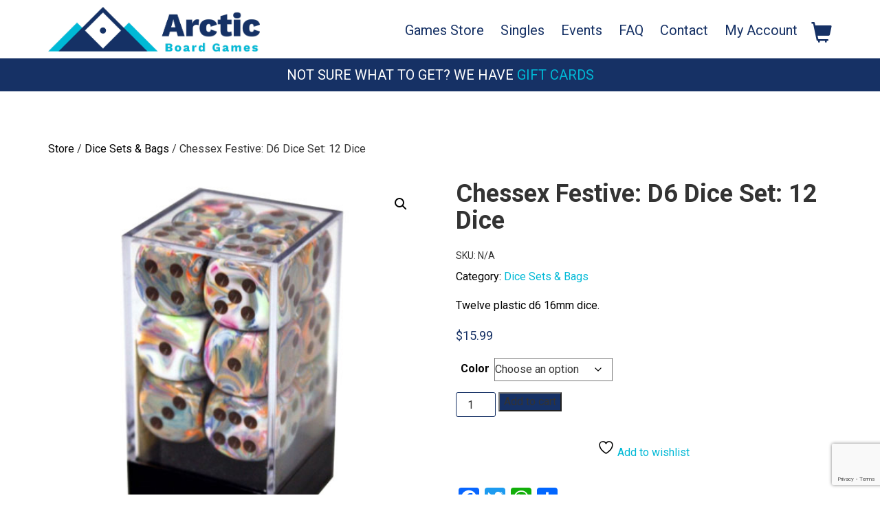

--- FILE ---
content_type: text/html; charset=UTF-8
request_url: https://arcticboardgames.ca/product/chessex-festive-d6-dice-set-12-dice/
body_size: 19983
content:
<!doctype html>
<html lang="en-US">
<head>
<meta charset="UTF-8">
<meta name="viewport" content="width=device-width, initial-scale=1">
<link rel="profile" href="http://gmpg.org/xfn/11">
<link href="https://fonts.googleapis.com/css?family=Roboto:400,700" rel="stylesheet">
<meta name="google-site-verification" content="p2Z1ofRU5r2nQol0AyD0BAGImqmcwjl-uJd9Jy8yFnA" />

<link rel="apple-touch-icon" sizes="57x57" href="/wp-content/uploads/core/favicon/apple-icon-57x57.png">
<link rel="apple-touch-icon" sizes="60x60" href="/wp-content/uploads/core/favicon/apple-icon-60x60.png">
<link rel="apple-touch-icon" sizes="72x72" href="/wp-content/uploads/core/favicon/apple-icon-72x72.png">
<link rel="apple-touch-icon" sizes="76x76" href="/wp-content/uploads/core/favicon/apple-icon-76x76.png">
<link rel="apple-touch-icon" sizes="114x114" href="/wp-content/uploads/core/favicon/apple-icon-114x114.png">
<link rel="apple-touch-icon" sizes="120x120" href="/wp-content/uploads/core/favicon/apple-icon-120x120.png">
<link rel="apple-touch-icon" sizes="144x144" href="/wp-content/uploads/core/favicon/apple-icon-144x144.png">
<link rel="apple-touch-icon" sizes="152x152" href="/wp-content/uploads/core/favicon/apple-icon-152x152.png">
<link rel="apple-touch-icon" sizes="180x180" href="/wp-content/uploads/core/favicon/apple-icon-180x180.png">
<link rel="icon" type="image/png" sizes="192x192"  href="/wp-content/uploads/core/favicon/android-icon-192x192.png">
<link rel="icon" type="image/png" sizes="32x32" href="/wp-content/uploads/core/favicon/favicon-32x32.png">
<link rel="icon" type="image/png" sizes="96x96" href="/wp-content/uploads/core/favicon/favicon-96x96.png">
<link rel="icon" type="image/png" sizes="16x16" href="/wp-content/uploads/core/favicon/favicon-16x16.png">
<link rel="manifest" href="/wp-content/uploads/core/favicon/manifest.json">
<meta name="msapplication-TileColor" content="#ffffff">
<meta name="msapplication-TileImage" content="/wp-content/uploads/core/favicon/ms-icon-144x144.png">
<meta name="theme-color" content="#ffffff">

<script>
  (function(i,s,o,g,r,a,m){i['GoogleAnalyticsObject']=r;i[r]=i[r]||function(){
  (i[r].q=i[r].q||[]).push(arguments)},i[r].l=1*new Date();a=s.createElement(o),
  m=s.getElementsByTagName(o)[0];a.async=1;a.src=g;m.parentNode.insertBefore(a,m)
  })(window,document,'script','https://www.google-analytics.com/analytics.js','ga');

  ga('create', 'UA-96085166-3', 'auto');
  ga('send', 'pageview');

</script>

				<script>document.documentElement.className = document.documentElement.className + ' yes-js js_active js'</script>
			<meta name='robots' content='index, follow, max-image-preview:large, max-snippet:-1, max-video-preview:-1' />
	<style>img:is([sizes="auto" i], [sizes^="auto," i]) { contain-intrinsic-size: 3000px 1500px }</style>
	
	<!-- This site is optimized with the Yoast SEO plugin v25.9 - https://yoast.com/wordpress/plugins/seo/ -->
	<title>Chessex Festive: D6 Dice Set: 12 Dice - Arctic Board Games</title>
	<meta name="description" content="Twelve plastic d6 16mm dice." />
	<link rel="canonical" href="https://arcticboardgames.ca/product/chessex-festive-d6-dice-set-12-dice/" />
	<meta property="og:locale" content="en_US" />
	<meta property="og:type" content="article" />
	<meta property="og:title" content="Chessex Festive: D6 Dice Set: 12 Dice - Arctic Board Games" />
	<meta property="og:description" content="Twelve plastic d6 16mm dice." />
	<meta property="og:url" content="https://arcticboardgames.ca/product/chessex-festive-d6-dice-set-12-dice/" />
	<meta property="og:site_name" content="Arctic Board Games" />
	<meta property="article:publisher" content="https://www.facebook.com/Arcticboardgames/" />
	<meta property="article:modified_time" content="2026-01-16T14:20:39+00:00" />
	<meta property="og:image" content="https://arcticboardgames.ca/wp-content/uploads/2020/02/chessex-d612-festive-27641.jpg" />
	<meta property="og:image:width" content="500" />
	<meta property="og:image:height" content="500" />
	<meta property="og:image:type" content="image/jpeg" />
	<meta name="twitter:card" content="summary_large_image" />
	<meta name="twitter:site" content="@Arctic_board" />
	<meta name="twitter:label1" content="Est. reading time" />
	<meta name="twitter:data1" content="1 minute" />
	<script type="application/ld+json" class="yoast-schema-graph">{"@context":"https://schema.org","@graph":[{"@type":"WebPage","@id":"https://arcticboardgames.ca/product/chessex-festive-d6-dice-set-12-dice/","url":"https://arcticboardgames.ca/product/chessex-festive-d6-dice-set-12-dice/","name":"Chessex Festive: D6 Dice Set: 12 Dice - Arctic Board Games","isPartOf":{"@id":"https://arcticboardgames.ca/#website"},"primaryImageOfPage":{"@id":"https://arcticboardgames.ca/product/chessex-festive-d6-dice-set-12-dice/#primaryimage"},"image":{"@id":"https://arcticboardgames.ca/product/chessex-festive-d6-dice-set-12-dice/#primaryimage"},"thumbnailUrl":"https://arcticboardgames.ca/wp-content/uploads/2020/02/chessex-d612-festive-27641.jpg","datePublished":"2020-02-26T20:00:41+00:00","dateModified":"2026-01-16T14:20:39+00:00","description":"Twelve plastic d6 16mm dice.","breadcrumb":{"@id":"https://arcticboardgames.ca/product/chessex-festive-d6-dice-set-12-dice/#breadcrumb"},"inLanguage":"en-US","potentialAction":[{"@type":"ReadAction","target":["https://arcticboardgames.ca/product/chessex-festive-d6-dice-set-12-dice/"]}]},{"@type":"ImageObject","inLanguage":"en-US","@id":"https://arcticboardgames.ca/product/chessex-festive-d6-dice-set-12-dice/#primaryimage","url":"https://arcticboardgames.ca/wp-content/uploads/2020/02/chessex-d612-festive-27641.jpg","contentUrl":"https://arcticboardgames.ca/wp-content/uploads/2020/02/chessex-d612-festive-27641.jpg","width":500,"height":500,"caption":"Chessex Festive D6 Vibrant & Brown"},{"@type":"BreadcrumbList","@id":"https://arcticboardgames.ca/product/chessex-festive-d6-dice-set-12-dice/#breadcrumb","itemListElement":[{"@type":"ListItem","position":1,"name":"Home","item":"https://arcticboardgames.ca/"},{"@type":"ListItem","position":2,"name":"Games Store","item":"https://arcticboardgames.ca/store/"},{"@type":"ListItem","position":3,"name":"Chessex Festive: D6 Dice Set: 12 Dice"}]},{"@type":"WebSite","@id":"https://arcticboardgames.ca/#website","url":"https://arcticboardgames.ca/","name":"Arctic Board Games","description":"","publisher":{"@id":"https://arcticboardgames.ca/#organization"},"potentialAction":[{"@type":"SearchAction","target":{"@type":"EntryPoint","urlTemplate":"https://arcticboardgames.ca/?s={search_term_string}"},"query-input":{"@type":"PropertyValueSpecification","valueRequired":true,"valueName":"search_term_string"}}],"inLanguage":"en-US"},{"@type":"Organization","@id":"https://arcticboardgames.ca/#organization","name":"Arctic Board Games","url":"https://arcticboardgames.ca/","logo":{"@type":"ImageObject","inLanguage":"en-US","@id":"https://arcticboardgames.ca/#/schema/logo/image/","url":"https://arcticboardgames.ca/wp-content/uploads/2017/10/gift-card-logo.jpg","contentUrl":"https://arcticboardgames.ca/wp-content/uploads/2017/10/gift-card-logo.jpg","width":2423,"height":808,"caption":"Arctic Board Games"},"image":{"@id":"https://arcticboardgames.ca/#/schema/logo/image/"},"sameAs":["https://www.facebook.com/Arcticboardgames/","https://x.com/Arctic_board","https://www.instagram.com/arcticboardgames/"]}]}</script>
	<!-- / Yoast SEO plugin. -->


<link rel='dns-prefetch' href='//maps.googleapis.com' />
<link rel='dns-prefetch' href='//static.addtoany.com' />
<link rel="alternate" type="application/rss+xml" title="Arctic Board Games &raquo; Feed" href="https://arcticboardgames.ca/feed/" />
<link rel="alternate" type="application/rss+xml" title="Arctic Board Games &raquo; Comments Feed" href="https://arcticboardgames.ca/comments/feed/" />
<link rel="alternate" type="application/rss+xml" title="Arctic Board Games &raquo; Chessex Festive: D6 Dice Set: 12 Dice Comments Feed" href="https://arcticboardgames.ca/product/chessex-festive-d6-dice-set-12-dice/feed/" />
<script type="text/javascript">
/* <![CDATA[ */
window._wpemojiSettings = {"baseUrl":"https:\/\/s.w.org\/images\/core\/emoji\/16.0.1\/72x72\/","ext":".png","svgUrl":"https:\/\/s.w.org\/images\/core\/emoji\/16.0.1\/svg\/","svgExt":".svg","source":{"concatemoji":"https:\/\/arcticboardgames.ca\/wp-includes\/js\/wp-emoji-release.min.js?ver=6.8.3"}};
/*! This file is auto-generated */
!function(s,n){var o,i,e;function c(e){try{var t={supportTests:e,timestamp:(new Date).valueOf()};sessionStorage.setItem(o,JSON.stringify(t))}catch(e){}}function p(e,t,n){e.clearRect(0,0,e.canvas.width,e.canvas.height),e.fillText(t,0,0);var t=new Uint32Array(e.getImageData(0,0,e.canvas.width,e.canvas.height).data),a=(e.clearRect(0,0,e.canvas.width,e.canvas.height),e.fillText(n,0,0),new Uint32Array(e.getImageData(0,0,e.canvas.width,e.canvas.height).data));return t.every(function(e,t){return e===a[t]})}function u(e,t){e.clearRect(0,0,e.canvas.width,e.canvas.height),e.fillText(t,0,0);for(var n=e.getImageData(16,16,1,1),a=0;a<n.data.length;a++)if(0!==n.data[a])return!1;return!0}function f(e,t,n,a){switch(t){case"flag":return n(e,"\ud83c\udff3\ufe0f\u200d\u26a7\ufe0f","\ud83c\udff3\ufe0f\u200b\u26a7\ufe0f")?!1:!n(e,"\ud83c\udde8\ud83c\uddf6","\ud83c\udde8\u200b\ud83c\uddf6")&&!n(e,"\ud83c\udff4\udb40\udc67\udb40\udc62\udb40\udc65\udb40\udc6e\udb40\udc67\udb40\udc7f","\ud83c\udff4\u200b\udb40\udc67\u200b\udb40\udc62\u200b\udb40\udc65\u200b\udb40\udc6e\u200b\udb40\udc67\u200b\udb40\udc7f");case"emoji":return!a(e,"\ud83e\udedf")}return!1}function g(e,t,n,a){var r="undefined"!=typeof WorkerGlobalScope&&self instanceof WorkerGlobalScope?new OffscreenCanvas(300,150):s.createElement("canvas"),o=r.getContext("2d",{willReadFrequently:!0}),i=(o.textBaseline="top",o.font="600 32px Arial",{});return e.forEach(function(e){i[e]=t(o,e,n,a)}),i}function t(e){var t=s.createElement("script");t.src=e,t.defer=!0,s.head.appendChild(t)}"undefined"!=typeof Promise&&(o="wpEmojiSettingsSupports",i=["flag","emoji"],n.supports={everything:!0,everythingExceptFlag:!0},e=new Promise(function(e){s.addEventListener("DOMContentLoaded",e,{once:!0})}),new Promise(function(t){var n=function(){try{var e=JSON.parse(sessionStorage.getItem(o));if("object"==typeof e&&"number"==typeof e.timestamp&&(new Date).valueOf()<e.timestamp+604800&&"object"==typeof e.supportTests)return e.supportTests}catch(e){}return null}();if(!n){if("undefined"!=typeof Worker&&"undefined"!=typeof OffscreenCanvas&&"undefined"!=typeof URL&&URL.createObjectURL&&"undefined"!=typeof Blob)try{var e="postMessage("+g.toString()+"("+[JSON.stringify(i),f.toString(),p.toString(),u.toString()].join(",")+"));",a=new Blob([e],{type:"text/javascript"}),r=new Worker(URL.createObjectURL(a),{name:"wpTestEmojiSupports"});return void(r.onmessage=function(e){c(n=e.data),r.terminate(),t(n)})}catch(e){}c(n=g(i,f,p,u))}t(n)}).then(function(e){for(var t in e)n.supports[t]=e[t],n.supports.everything=n.supports.everything&&n.supports[t],"flag"!==t&&(n.supports.everythingExceptFlag=n.supports.everythingExceptFlag&&n.supports[t]);n.supports.everythingExceptFlag=n.supports.everythingExceptFlag&&!n.supports.flag,n.DOMReady=!1,n.readyCallback=function(){n.DOMReady=!0}}).then(function(){return e}).then(function(){var e;n.supports.everything||(n.readyCallback(),(e=n.source||{}).concatemoji?t(e.concatemoji):e.wpemoji&&e.twemoji&&(t(e.twemoji),t(e.wpemoji)))}))}((window,document),window._wpemojiSettings);
/* ]]> */
</script>

<style id='wp-emoji-styles-inline-css' type='text/css'>

	img.wp-smiley, img.emoji {
		display: inline !important;
		border: none !important;
		box-shadow: none !important;
		height: 1em !important;
		width: 1em !important;
		margin: 0 0.07em !important;
		vertical-align: -0.1em !important;
		background: none !important;
		padding: 0 !important;
	}
</style>
<link rel='stylesheet' id='wp-block-library-css' href='https://arcticboardgames.ca/wp-includes/css/dist/block-library/style.min.css?ver=6.8.3' type='text/css' media='all' />
<style id='classic-theme-styles-inline-css' type='text/css'>
/*! This file is auto-generated */
.wp-block-button__link{color:#fff;background-color:#32373c;border-radius:9999px;box-shadow:none;text-decoration:none;padding:calc(.667em + 2px) calc(1.333em + 2px);font-size:1.125em}.wp-block-file__button{background:#32373c;color:#fff;text-decoration:none}
</style>
<link rel='stylesheet' id='yith-wcevti-style-frontend-shortcodes-tickets-css' href='https://arcticboardgames.ca/wp-content/plugins/yith-event-tickets-for-woocommerce-premium/assets/css/script-tickets-shortcodes.css?ver=1.51.0' type='text/css' media='all' />
<link rel='stylesheet' id='yith-wcevti-style-frontend-calendar-tickets-css' href='https://arcticboardgames.ca/wp-content/plugins/yith-event-tickets-for-woocommerce-premium/assets/monthly-master/css/monthly.css?ver=1.51.0' type='text/css' media='all' />
<link rel='stylesheet' id='jquery-selectBox-css' href='https://arcticboardgames.ca/wp-content/plugins/yith-woocommerce-wishlist-premium/assets/css/jquery.selectBox.css?ver=1.2.0' type='text/css' media='all' />
<link rel='stylesheet' id='yith-wcwl-font-awesome-css' href='https://arcticboardgames.ca/wp-content/plugins/yith-woocommerce-wishlist-premium/assets/css/font-awesome.css?ver=4.7.0' type='text/css' media='all' />
<link rel='stylesheet' id='woocommerce_prettyPhoto_css-css' href='//arcticboardgames.ca/wp-content/plugins/woocommerce/assets/css/prettyPhoto.css?ver=3.1.6' type='text/css' media='all' />
<link rel='stylesheet' id='yith-wcwl-main-css' href='https://arcticboardgames.ca/wp-content/plugins/yith-woocommerce-wishlist-premium/assets/css/style.css?ver=4.9.0' type='text/css' media='all' />
<style id='yith-wcwl-main-inline-css' type='text/css'>
 :root { --color-add-to-wishlist-background: #333333; --color-add-to-wishlist-text: #FFFFFF; --color-add-to-wishlist-border: #333333; --color-add-to-wishlist-background-hover: #333333; --color-add-to-wishlist-text-hover: #FFFFFF; --color-add-to-wishlist-border-hover: #333333; --rounded-corners-radius: 16px; --color-add-to-cart-background: #333333; --color-add-to-cart-text: #FFFFFF; --color-add-to-cart-border: #333333; --color-add-to-cart-background-hover: #4F4F4F; --color-add-to-cart-text-hover: #FFFFFF; --color-add-to-cart-border-hover: #4F4F4F; --add-to-cart-rounded-corners-radius: 16px; --color-button-style-1-background: #333333; --color-button-style-1-text: #FFFFFF; --color-button-style-1-border: #333333; --color-button-style-1-background-hover: #4F4F4F; --color-button-style-1-text-hover: #FFFFFF; --color-button-style-1-border-hover: #4F4F4F; --color-button-style-2-background: #333333; --color-button-style-2-text: #FFFFFF; --color-button-style-2-border: #333333; --color-button-style-2-background-hover: #4F4F4F; --color-button-style-2-text-hover: #FFFFFF; --color-button-style-2-border-hover: #4F4F4F; --color-wishlist-table-background: #FFFFFF; --color-wishlist-table-text: #6d6c6c; --color-wishlist-table-border: #FFFFFF; --color-headers-background: #F4F4F4; --color-share-button-color: #FFFFFF; --color-share-button-color-hover: #FFFFFF; --color-fb-button-background: #39599E; --color-fb-button-background-hover: #595A5A; --color-tw-button-background: #45AFE2; --color-tw-button-background-hover: #595A5A; --color-pr-button-background: #AB2E31; --color-pr-button-background-hover: #595A5A; --color-em-button-background: #FBB102; --color-em-button-background-hover: #595A5A; --color-wa-button-background: #00A901; --color-wa-button-background-hover: #595A5A; --feedback-duration: 3s; --modal-colors-overlay: #0000004d; --modal-colors-icon: #007565; --modal-colors-primary-button: #007565; --modal-colors-primary-button-hover: #007565; --modal-colors-primary-button-text: #fff; --modal-colors-primary-button-text-hover: #fff; --modal-colors-secondary-button: #e8e8e8; --modal-colors-secondary-button-hover: #d8d8d8; --modal-colors-secondary-button-text: #777; --modal-colors-secondary-button-text-hover: #777; --color-ask-an-estimate-background: #333333; --color-ask-an-estimate-text: #FFFFFF; --color-ask-an-estimate-border: #333333; --color-ask-an-estimate-background-hover: #4F4F4F; --color-ask-an-estimate-text-hover: #FFFFFF; --color-ask-an-estimate-border-hover: #4F4F4F; --ask-an-estimate-rounded-corners-radius: 16px; --tooltip-color-background: #333; --tooltip-color-text: #fff } 
 :root { --color-add-to-wishlist-background: #333333; --color-add-to-wishlist-text: #FFFFFF; --color-add-to-wishlist-border: #333333; --color-add-to-wishlist-background-hover: #333333; --color-add-to-wishlist-text-hover: #FFFFFF; --color-add-to-wishlist-border-hover: #333333; --rounded-corners-radius: 16px; --color-add-to-cart-background: #333333; --color-add-to-cart-text: #FFFFFF; --color-add-to-cart-border: #333333; --color-add-to-cart-background-hover: #4F4F4F; --color-add-to-cart-text-hover: #FFFFFF; --color-add-to-cart-border-hover: #4F4F4F; --add-to-cart-rounded-corners-radius: 16px; --color-button-style-1-background: #333333; --color-button-style-1-text: #FFFFFF; --color-button-style-1-border: #333333; --color-button-style-1-background-hover: #4F4F4F; --color-button-style-1-text-hover: #FFFFFF; --color-button-style-1-border-hover: #4F4F4F; --color-button-style-2-background: #333333; --color-button-style-2-text: #FFFFFF; --color-button-style-2-border: #333333; --color-button-style-2-background-hover: #4F4F4F; --color-button-style-2-text-hover: #FFFFFF; --color-button-style-2-border-hover: #4F4F4F; --color-wishlist-table-background: #FFFFFF; --color-wishlist-table-text: #6d6c6c; --color-wishlist-table-border: #FFFFFF; --color-headers-background: #F4F4F4; --color-share-button-color: #FFFFFF; --color-share-button-color-hover: #FFFFFF; --color-fb-button-background: #39599E; --color-fb-button-background-hover: #595A5A; --color-tw-button-background: #45AFE2; --color-tw-button-background-hover: #595A5A; --color-pr-button-background: #AB2E31; --color-pr-button-background-hover: #595A5A; --color-em-button-background: #FBB102; --color-em-button-background-hover: #595A5A; --color-wa-button-background: #00A901; --color-wa-button-background-hover: #595A5A; --feedback-duration: 3s; --modal-colors-overlay: #0000004d; --modal-colors-icon: #007565; --modal-colors-primary-button: #007565; --modal-colors-primary-button-hover: #007565; --modal-colors-primary-button-text: #fff; --modal-colors-primary-button-text-hover: #fff; --modal-colors-secondary-button: #e8e8e8; --modal-colors-secondary-button-hover: #d8d8d8; --modal-colors-secondary-button-text: #777; --modal-colors-secondary-button-text-hover: #777; --color-ask-an-estimate-background: #333333; --color-ask-an-estimate-text: #FFFFFF; --color-ask-an-estimate-border: #333333; --color-ask-an-estimate-background-hover: #4F4F4F; --color-ask-an-estimate-text-hover: #FFFFFF; --color-ask-an-estimate-border-hover: #4F4F4F; --ask-an-estimate-rounded-corners-radius: 16px; --tooltip-color-background: #333; --tooltip-color-text: #fff } 
</style>
<style id='global-styles-inline-css' type='text/css'>
:root{--wp--preset--aspect-ratio--square: 1;--wp--preset--aspect-ratio--4-3: 4/3;--wp--preset--aspect-ratio--3-4: 3/4;--wp--preset--aspect-ratio--3-2: 3/2;--wp--preset--aspect-ratio--2-3: 2/3;--wp--preset--aspect-ratio--16-9: 16/9;--wp--preset--aspect-ratio--9-16: 9/16;--wp--preset--color--black: #000000;--wp--preset--color--cyan-bluish-gray: #abb8c3;--wp--preset--color--white: #ffffff;--wp--preset--color--pale-pink: #f78da7;--wp--preset--color--vivid-red: #cf2e2e;--wp--preset--color--luminous-vivid-orange: #ff6900;--wp--preset--color--luminous-vivid-amber: #fcb900;--wp--preset--color--light-green-cyan: #7bdcb5;--wp--preset--color--vivid-green-cyan: #00d084;--wp--preset--color--pale-cyan-blue: #8ed1fc;--wp--preset--color--vivid-cyan-blue: #0693e3;--wp--preset--color--vivid-purple: #9b51e0;--wp--preset--gradient--vivid-cyan-blue-to-vivid-purple: linear-gradient(135deg,rgba(6,147,227,1) 0%,rgb(155,81,224) 100%);--wp--preset--gradient--light-green-cyan-to-vivid-green-cyan: linear-gradient(135deg,rgb(122,220,180) 0%,rgb(0,208,130) 100%);--wp--preset--gradient--luminous-vivid-amber-to-luminous-vivid-orange: linear-gradient(135deg,rgba(252,185,0,1) 0%,rgba(255,105,0,1) 100%);--wp--preset--gradient--luminous-vivid-orange-to-vivid-red: linear-gradient(135deg,rgba(255,105,0,1) 0%,rgb(207,46,46) 100%);--wp--preset--gradient--very-light-gray-to-cyan-bluish-gray: linear-gradient(135deg,rgb(238,238,238) 0%,rgb(169,184,195) 100%);--wp--preset--gradient--cool-to-warm-spectrum: linear-gradient(135deg,rgb(74,234,220) 0%,rgb(151,120,209) 20%,rgb(207,42,186) 40%,rgb(238,44,130) 60%,rgb(251,105,98) 80%,rgb(254,248,76) 100%);--wp--preset--gradient--blush-light-purple: linear-gradient(135deg,rgb(255,206,236) 0%,rgb(152,150,240) 100%);--wp--preset--gradient--blush-bordeaux: linear-gradient(135deg,rgb(254,205,165) 0%,rgb(254,45,45) 50%,rgb(107,0,62) 100%);--wp--preset--gradient--luminous-dusk: linear-gradient(135deg,rgb(255,203,112) 0%,rgb(199,81,192) 50%,rgb(65,88,208) 100%);--wp--preset--gradient--pale-ocean: linear-gradient(135deg,rgb(255,245,203) 0%,rgb(182,227,212) 50%,rgb(51,167,181) 100%);--wp--preset--gradient--electric-grass: linear-gradient(135deg,rgb(202,248,128) 0%,rgb(113,206,126) 100%);--wp--preset--gradient--midnight: linear-gradient(135deg,rgb(2,3,129) 0%,rgb(40,116,252) 100%);--wp--preset--font-size--small: 13px;--wp--preset--font-size--medium: 20px;--wp--preset--font-size--large: 36px;--wp--preset--font-size--x-large: 42px;--wp--preset--spacing--20: 0.44rem;--wp--preset--spacing--30: 0.67rem;--wp--preset--spacing--40: 1rem;--wp--preset--spacing--50: 1.5rem;--wp--preset--spacing--60: 2.25rem;--wp--preset--spacing--70: 3.38rem;--wp--preset--spacing--80: 5.06rem;--wp--preset--shadow--natural: 6px 6px 9px rgba(0, 0, 0, 0.2);--wp--preset--shadow--deep: 12px 12px 50px rgba(0, 0, 0, 0.4);--wp--preset--shadow--sharp: 6px 6px 0px rgba(0, 0, 0, 0.2);--wp--preset--shadow--outlined: 6px 6px 0px -3px rgba(255, 255, 255, 1), 6px 6px rgba(0, 0, 0, 1);--wp--preset--shadow--crisp: 6px 6px 0px rgba(0, 0, 0, 1);}:where(.is-layout-flex){gap: 0.5em;}:where(.is-layout-grid){gap: 0.5em;}body .is-layout-flex{display: flex;}.is-layout-flex{flex-wrap: wrap;align-items: center;}.is-layout-flex > :is(*, div){margin: 0;}body .is-layout-grid{display: grid;}.is-layout-grid > :is(*, div){margin: 0;}:where(.wp-block-columns.is-layout-flex){gap: 2em;}:where(.wp-block-columns.is-layout-grid){gap: 2em;}:where(.wp-block-post-template.is-layout-flex){gap: 1.25em;}:where(.wp-block-post-template.is-layout-grid){gap: 1.25em;}.has-black-color{color: var(--wp--preset--color--black) !important;}.has-cyan-bluish-gray-color{color: var(--wp--preset--color--cyan-bluish-gray) !important;}.has-white-color{color: var(--wp--preset--color--white) !important;}.has-pale-pink-color{color: var(--wp--preset--color--pale-pink) !important;}.has-vivid-red-color{color: var(--wp--preset--color--vivid-red) !important;}.has-luminous-vivid-orange-color{color: var(--wp--preset--color--luminous-vivid-orange) !important;}.has-luminous-vivid-amber-color{color: var(--wp--preset--color--luminous-vivid-amber) !important;}.has-light-green-cyan-color{color: var(--wp--preset--color--light-green-cyan) !important;}.has-vivid-green-cyan-color{color: var(--wp--preset--color--vivid-green-cyan) !important;}.has-pale-cyan-blue-color{color: var(--wp--preset--color--pale-cyan-blue) !important;}.has-vivid-cyan-blue-color{color: var(--wp--preset--color--vivid-cyan-blue) !important;}.has-vivid-purple-color{color: var(--wp--preset--color--vivid-purple) !important;}.has-black-background-color{background-color: var(--wp--preset--color--black) !important;}.has-cyan-bluish-gray-background-color{background-color: var(--wp--preset--color--cyan-bluish-gray) !important;}.has-white-background-color{background-color: var(--wp--preset--color--white) !important;}.has-pale-pink-background-color{background-color: var(--wp--preset--color--pale-pink) !important;}.has-vivid-red-background-color{background-color: var(--wp--preset--color--vivid-red) !important;}.has-luminous-vivid-orange-background-color{background-color: var(--wp--preset--color--luminous-vivid-orange) !important;}.has-luminous-vivid-amber-background-color{background-color: var(--wp--preset--color--luminous-vivid-amber) !important;}.has-light-green-cyan-background-color{background-color: var(--wp--preset--color--light-green-cyan) !important;}.has-vivid-green-cyan-background-color{background-color: var(--wp--preset--color--vivid-green-cyan) !important;}.has-pale-cyan-blue-background-color{background-color: var(--wp--preset--color--pale-cyan-blue) !important;}.has-vivid-cyan-blue-background-color{background-color: var(--wp--preset--color--vivid-cyan-blue) !important;}.has-vivid-purple-background-color{background-color: var(--wp--preset--color--vivid-purple) !important;}.has-black-border-color{border-color: var(--wp--preset--color--black) !important;}.has-cyan-bluish-gray-border-color{border-color: var(--wp--preset--color--cyan-bluish-gray) !important;}.has-white-border-color{border-color: var(--wp--preset--color--white) !important;}.has-pale-pink-border-color{border-color: var(--wp--preset--color--pale-pink) !important;}.has-vivid-red-border-color{border-color: var(--wp--preset--color--vivid-red) !important;}.has-luminous-vivid-orange-border-color{border-color: var(--wp--preset--color--luminous-vivid-orange) !important;}.has-luminous-vivid-amber-border-color{border-color: var(--wp--preset--color--luminous-vivid-amber) !important;}.has-light-green-cyan-border-color{border-color: var(--wp--preset--color--light-green-cyan) !important;}.has-vivid-green-cyan-border-color{border-color: var(--wp--preset--color--vivid-green-cyan) !important;}.has-pale-cyan-blue-border-color{border-color: var(--wp--preset--color--pale-cyan-blue) !important;}.has-vivid-cyan-blue-border-color{border-color: var(--wp--preset--color--vivid-cyan-blue) !important;}.has-vivid-purple-border-color{border-color: var(--wp--preset--color--vivid-purple) !important;}.has-vivid-cyan-blue-to-vivid-purple-gradient-background{background: var(--wp--preset--gradient--vivid-cyan-blue-to-vivid-purple) !important;}.has-light-green-cyan-to-vivid-green-cyan-gradient-background{background: var(--wp--preset--gradient--light-green-cyan-to-vivid-green-cyan) !important;}.has-luminous-vivid-amber-to-luminous-vivid-orange-gradient-background{background: var(--wp--preset--gradient--luminous-vivid-amber-to-luminous-vivid-orange) !important;}.has-luminous-vivid-orange-to-vivid-red-gradient-background{background: var(--wp--preset--gradient--luminous-vivid-orange-to-vivid-red) !important;}.has-very-light-gray-to-cyan-bluish-gray-gradient-background{background: var(--wp--preset--gradient--very-light-gray-to-cyan-bluish-gray) !important;}.has-cool-to-warm-spectrum-gradient-background{background: var(--wp--preset--gradient--cool-to-warm-spectrum) !important;}.has-blush-light-purple-gradient-background{background: var(--wp--preset--gradient--blush-light-purple) !important;}.has-blush-bordeaux-gradient-background{background: var(--wp--preset--gradient--blush-bordeaux) !important;}.has-luminous-dusk-gradient-background{background: var(--wp--preset--gradient--luminous-dusk) !important;}.has-pale-ocean-gradient-background{background: var(--wp--preset--gradient--pale-ocean) !important;}.has-electric-grass-gradient-background{background: var(--wp--preset--gradient--electric-grass) !important;}.has-midnight-gradient-background{background: var(--wp--preset--gradient--midnight) !important;}.has-small-font-size{font-size: var(--wp--preset--font-size--small) !important;}.has-medium-font-size{font-size: var(--wp--preset--font-size--medium) !important;}.has-large-font-size{font-size: var(--wp--preset--font-size--large) !important;}.has-x-large-font-size{font-size: var(--wp--preset--font-size--x-large) !important;}
:where(.wp-block-post-template.is-layout-flex){gap: 1.25em;}:where(.wp-block-post-template.is-layout-grid){gap: 1.25em;}
:where(.wp-block-columns.is-layout-flex){gap: 2em;}:where(.wp-block-columns.is-layout-grid){gap: 2em;}
:root :where(.wp-block-pullquote){font-size: 1.5em;line-height: 1.6;}
</style>
<link rel='stylesheet' id='titan-adminbar-styles-css' href='https://arcticboardgames.ca/wp-content/plugins/anti-spam/assets/css/admin-bar.css?ver=7.3.8' type='text/css' media='all' />
<link rel='stylesheet' id='contact-form-7-css' href='https://arcticboardgames.ca/wp-content/plugins/contact-form-7/includes/css/styles.css?ver=6.1.1' type='text/css' media='all' />
<link rel='stylesheet' id='photoswipe-css' href='https://arcticboardgames.ca/wp-content/plugins/woocommerce/assets/css/photoswipe/photoswipe.min.css?ver=10.2.1' type='text/css' media='all' />
<link rel='stylesheet' id='photoswipe-default-skin-css' href='https://arcticboardgames.ca/wp-content/plugins/woocommerce/assets/css/photoswipe/default-skin/default-skin.min.css?ver=10.2.1' type='text/css' media='all' />
<link rel='stylesheet' id='woocommerce-layout-css' href='https://arcticboardgames.ca/wp-content/plugins/woocommerce/assets/css/woocommerce-layout.css?ver=10.2.1' type='text/css' media='all' />
<link rel='stylesheet' id='woocommerce-smallscreen-css' href='https://arcticboardgames.ca/wp-content/plugins/woocommerce/assets/css/woocommerce-smallscreen.css?ver=10.2.1' type='text/css' media='only screen and (max-width: 768px)' />
<link rel='stylesheet' id='woocommerce-general-css' href='https://arcticboardgames.ca/wp-content/plugins/woocommerce/assets/css/woocommerce.css?ver=10.2.1' type='text/css' media='all' />
<style id='woocommerce-inline-inline-css' type='text/css'>
.woocommerce form .form-row .required { visibility: visible; }
</style>
<link rel='stylesheet' id='grw-public-main-css-css' href='https://arcticboardgames.ca/wp-content/plugins/widget-google-reviews/assets/css/public-main.css?ver=6.4.1' type='text/css' media='all' />
<link rel='stylesheet' id='yith_wccl_frontend-css' href='https://arcticboardgames.ca/wp-content/plugins/yith-woocommerce-color-label-variations-premium/assets/css/yith-wccl.css?ver=3.13.0' type='text/css' media='all' />
<style id='yith_wccl_frontend-inline-css' type='text/css'>
:root{
	--yith-wccl-tooltip-colors_background: #448a85;
	--yith-wccl-tooltip-colors_text-color: #ffffff;
	--yith-wccl-form-colors_border: #ffffff;
	--yith-wccl-form-colors_accent: #448a85;
	--yith-wccl-form-colors-accent-hover: rgba(68,138,133,0.4);
	--yith-wccl-customization-color-swatches-size: 25px;
	--yith-wccl-customization-color-swatches-border-radius: 25px;
	--yith-wccl-customization-option-border-radius: 25px;
}
</style>
<link rel='stylesheet' id='yith-wrvp-frontend-css' href='https://arcticboardgames.ca/wp-content/plugins/yith-woocommerce-recently-viewed-products-premium/assets/css/yith-wrvp-frontend.css?ver=2.45.0' type='text/css' media='all' />
<link rel='stylesheet' id='ywrvp_slick-css' href='https://arcticboardgames.ca/wp-content/plugins/yith-woocommerce-recently-viewed-products-premium/assets/css/slick.css?ver=2.45.0' type='text/css' media='all' />
<link rel='stylesheet' id='brands-styles-css' href='https://arcticboardgames.ca/wp-content/plugins/woocommerce/assets/css/brands.css?ver=10.2.1' type='text/css' media='all' />
<link rel='stylesheet' id='dashicons-css' href='https://arcticboardgames.ca/wp-includes/css/dashicons.min.css?ver=6.8.3' type='text/css' media='all' />
<style id='dashicons-inline-css' type='text/css'>
[data-font="Dashicons"]:before {font-family: 'Dashicons' !important;content: attr(data-icon) !important;speak: none !important;font-weight: normal !important;font-variant: normal !important;text-transform: none !important;line-height: 1 !important;font-style: normal !important;-webkit-font-smoothing: antialiased !important;-moz-osx-font-smoothing: grayscale !important;}
</style>
<link rel='stylesheet' id='arcticgames-bootstrap-css-css' href='https://arcticboardgames.ca/wp-content/themes/arcticgames/bootstrap/css/bootstrap.min.css?ver=6.8.3' type='text/css' media='all' />
<link rel='stylesheet' id='arcticgames-style-css' href='https://arcticboardgames.ca/wp-content/themes/arcticgames/style.css?ver=6.8.3' type='text/css' media='all' />
<link rel='stylesheet' id='ywpo-frontend-css' href='https://arcticboardgames.ca/wp-content/plugins/yith-woocommerce-pre-order-premium/assets/css/ywpo-frontend.css?ver=3.10.0' type='text/css' media='all' />
<link rel='stylesheet' id='addtoany-css' href='https://arcticboardgames.ca/wp-content/plugins/add-to-any/addtoany.min.css?ver=1.16' type='text/css' media='all' />
<link rel='stylesheet' id='yith-wcwtl-style-css' href='https://arcticboardgames.ca/wp-content/plugins/yith-woocommerce-waiting-list-premium/assets/css/yith-wcwtl-frontend.min.css?ver=3.26.0' type='text/css' media='all' />
<style id='yith-wcwtl-style-inline-css' type='text/css'>

		    .yith-wcwtl-output { background-color: #f9f9f9!important; padding: 40px 40px 40px 40px; border-radius: 15px;}
		    .yith-wcwtl-output.success, .yith-wcwtl-output.subscribed{ background-color: #f7fae2!important; color: #149900!important }
		    .yith-wcwtl-output .button{background:#a46497!important;color:#ffffff!important;}
			.yith-wcwtl-output .button:hover{background:#935386!important;color:#ffffff!important;}
			.yith-wcwtl-output .button.button-leave{background:#a46497!important;color:#ffffff!important;}
			.yith-wcwtl-output .button.button-leave:hover{background:#935386!important;color:#ffffff!important;}
			.yith-wcwtl-output .yith-wcwtl-error{ background-color: #f9f9f9!important; color: #AF2323!important; }
			.yith-wcwtl-output .yith-wcwtl-success #Group circle{ fill:#e4edc1 }
			.yith-wcwtl-output .yith-wcwtl-success #Group g{ fill: #a1c746 }
			
</style>
<link rel='stylesheet' id='font-awesome-css' href='https://arcticboardgames.ca/wp-content/plugins/yith-automatic-role-changer-for-woocommerce-premium/plugin-fw/assets/fonts/font-awesome/font-awesome.min.css?ver=4.7.0' type='text/css' media='all' />
<style id='font-awesome-inline-css' type='text/css'>
[data-font="FontAwesome"]:before {font-family: 'FontAwesome' !important;content: attr(data-icon) !important;speak: none !important;font-weight: normal !important;font-variant: normal !important;text-transform: none !important;line-height: 1 !important;font-style: normal !important;-webkit-font-smoothing: antialiased !important;-moz-osx-font-smoothing: grayscale !important;}
</style>
<link rel='stylesheet' id='prdctfltr-css' href='https://arcticboardgames.ca/wp-content/plugins/prdctfltr/includes/css/styles.css?ver=9.1.1' type='text/css' media='all' />
<script type="text/template" id="tmpl-variation-template">
	<div class="woocommerce-variation-description">{{{ data.variation.variation_description }}}</div>
	<div class="woocommerce-variation-price">{{{ data.variation.price_html }}}</div>
	<div class="woocommerce-variation-availability">{{{ data.variation.availability_html }}}</div>
</script>
<script type="text/template" id="tmpl-unavailable-variation-template">
	<p role="alert">Sorry, this product is unavailable. Please choose a different combination.</p>
</script>
<script type="text/javascript" src="https://arcticboardgames.ca/wp-includes/js/jquery/jquery.min.js?ver=3.7.1" id="jquery-core-js"></script>
<script type="text/javascript" src="https://arcticboardgames.ca/wp-includes/js/jquery/jquery-migrate.min.js?ver=3.4.1" id="jquery-migrate-js"></script>
<script type="text/javascript" src="https://arcticboardgames.ca/wp-content/plugins/woocommerce/assets/js/jquery-blockui/jquery.blockUI.min.js?ver=2.7.0-wc.10.2.1" id="jquery-blockui-js" data-wp-strategy="defer"></script>
<script type="text/javascript" id="addtoany-core-js-before">
/* <![CDATA[ */
window.a2a_config=window.a2a_config||{};a2a_config.callbacks=[];a2a_config.overlays=[];a2a_config.templates={};
/* ]]> */
</script>
<script type="text/javascript" defer src="https://static.addtoany.com/menu/page.js" id="addtoany-core-js"></script>
<script type="text/javascript" defer src="https://arcticboardgames.ca/wp-content/plugins/add-to-any/addtoany.min.js?ver=1.1" id="addtoany-jquery-js"></script>
<script type="text/javascript" id="wc-add-to-cart-js-extra">
/* <![CDATA[ */
var wc_add_to_cart_params = {"ajax_url":"\/wp-admin\/admin-ajax.php","wc_ajax_url":"\/?wc-ajax=%%endpoint%%","i18n_view_cart":"View cart","cart_url":"https:\/\/arcticboardgames.ca\/cart\/","is_cart":"","cart_redirect_after_add":"no"};
/* ]]> */
</script>
<script type="text/javascript" src="https://arcticboardgames.ca/wp-content/plugins/woocommerce/assets/js/frontend/add-to-cart.min.js?ver=10.2.1" id="wc-add-to-cart-js" defer="defer" data-wp-strategy="defer"></script>
<script type="text/javascript" src="https://arcticboardgames.ca/wp-content/plugins/woocommerce/assets/js/zoom/jquery.zoom.min.js?ver=1.7.21-wc.10.2.1" id="zoom-js" defer="defer" data-wp-strategy="defer"></script>
<script type="text/javascript" src="https://arcticboardgames.ca/wp-content/plugins/woocommerce/assets/js/flexslider/jquery.flexslider.min.js?ver=2.7.2-wc.10.2.1" id="flexslider-js" defer="defer" data-wp-strategy="defer"></script>
<script type="text/javascript" src="https://arcticboardgames.ca/wp-content/plugins/woocommerce/assets/js/photoswipe/photoswipe.min.js?ver=4.1.1-wc.10.2.1" id="photoswipe-js" defer="defer" data-wp-strategy="defer"></script>
<script type="text/javascript" src="https://arcticboardgames.ca/wp-content/plugins/woocommerce/assets/js/photoswipe/photoswipe-ui-default.min.js?ver=4.1.1-wc.10.2.1" id="photoswipe-ui-default-js" defer="defer" data-wp-strategy="defer"></script>
<script type="text/javascript" id="wc-single-product-js-extra">
/* <![CDATA[ */
var wc_single_product_params = {"i18n_required_rating_text":"Please select a rating","i18n_rating_options":["1 of 5 stars","2 of 5 stars","3 of 5 stars","4 of 5 stars","5 of 5 stars"],"i18n_product_gallery_trigger_text":"View full-screen image gallery","review_rating_required":"yes","flexslider":{"rtl":false,"animation":"slide","smoothHeight":true,"directionNav":false,"controlNav":"thumbnails","slideshow":false,"animationSpeed":500,"animationLoop":false,"allowOneSlide":false},"zoom_enabled":"1","zoom_options":[],"photoswipe_enabled":"1","photoswipe_options":{"shareEl":false,"closeOnScroll":false,"history":false,"hideAnimationDuration":0,"showAnimationDuration":0},"flexslider_enabled":"1"};
/* ]]> */
</script>
<script type="text/javascript" src="https://arcticboardgames.ca/wp-content/plugins/woocommerce/assets/js/frontend/single-product.min.js?ver=10.2.1" id="wc-single-product-js" defer="defer" data-wp-strategy="defer"></script>
<script type="text/javascript" src="https://arcticboardgames.ca/wp-content/plugins/woocommerce/assets/js/js-cookie/js.cookie.min.js?ver=2.1.4-wc.10.2.1" id="js-cookie-js" defer="defer" data-wp-strategy="defer"></script>
<script type="text/javascript" id="woocommerce-js-extra">
/* <![CDATA[ */
var woocommerce_params = {"ajax_url":"\/wp-admin\/admin-ajax.php","wc_ajax_url":"\/?wc-ajax=%%endpoint%%","i18n_password_show":"Show password","i18n_password_hide":"Hide password"};
/* ]]> */
</script>
<script type="text/javascript" src="https://arcticboardgames.ca/wp-content/plugins/woocommerce/assets/js/frontend/woocommerce.min.js?ver=10.2.1" id="woocommerce-js" defer="defer" data-wp-strategy="defer"></script>
<script type="text/javascript" defer="defer" src="https://arcticboardgames.ca/wp-content/plugins/widget-google-reviews/assets/js/public-main.js?ver=6.4.1" id="grw-public-main-js-js"></script>
<script type="text/javascript" src="https://arcticboardgames.ca/wp-includes/js/underscore.min.js?ver=1.13.7" id="underscore-js"></script>
<script type="text/javascript" id="wp-util-js-extra">
/* <![CDATA[ */
var _wpUtilSettings = {"ajax":{"url":"\/wp-admin\/admin-ajax.php"}};
/* ]]> */
</script>
<script type="text/javascript" src="https://arcticboardgames.ca/wp-includes/js/wp-util.min.js?ver=6.8.3" id="wp-util-js"></script>
<link rel="https://api.w.org/" href="https://arcticboardgames.ca/wp-json/" /><link rel="alternate" title="JSON" type="application/json" href="https://arcticboardgames.ca/wp-json/wp/v2/product/16840" /><link rel="EditURI" type="application/rsd+xml" title="RSD" href="https://arcticboardgames.ca/xmlrpc.php?rsd" />
<link rel='shortlink' href='https://arcticboardgames.ca/?p=16840' />
<link rel="alternate" title="oEmbed (JSON)" type="application/json+oembed" href="https://arcticboardgames.ca/wp-json/oembed/1.0/embed?url=https%3A%2F%2Farcticboardgames.ca%2Fproduct%2Fchessex-festive-d6-dice-set-12-dice%2F" />
<link rel="alternate" title="oEmbed (XML)" type="text/xml+oembed" href="https://arcticboardgames.ca/wp-json/oembed/1.0/embed?url=https%3A%2F%2Farcticboardgames.ca%2Fproduct%2Fchessex-festive-d6-dice-set-12-dice%2F&#038;format=xml" />
			<script src="https://www.google.com/recaptcha/api.js?hl=&render=6LdkVYYUAAAAAL9_Lm9UXzBBb6JWjN3u5UQbOkGM" async defer></script>
				<noscript><style>.woocommerce-product-gallery{ opacity: 1 !important; }</style></noscript>
	<meta name="generator" content="XforWooCommerce.com - Product Filter for WooCommerce"/></head>

<body class="wp-singular product-template-default single single-product postid-16840 wp-theme-arcticgames theme-arcticgames woocommerce woocommerce-page woocommerce-no-js">
<div id="page" class="site">
	<a class="skip-link screen-reader-text" href="#content">Skip to content</a>

	<header id="masthead" class="site-header" role="banner">
		<div class="container">
			<div class="row">
				<div class="col-md-12">
					<div class="site-branding">
						<a href="https://arcticboardgames.ca/" rel="home"><img src="/wp-content/uploads/core/arctic-logo.png" alt="Arctic Board Games Logo" />
						</a>
					</div><!-- .site-branding -->

					<nav id="site-navigation" class="main-navigation">
						<button class="menu-toggle glyphicon glyphicon-menu-hamburger" aria-controls="primary-menu" aria-expanded="false"></button>
						<div class="menu-main-menu-container"><ul id="primary-menu" class="menu"><li id="menu-item-21" class="menu-item menu-item-type-post_type menu-item-object-page current_page_parent menu-item-21"><a href="https://arcticboardgames.ca/store/">Games Store</a></li>
<li id="menu-item-12354" class="menu-item menu-item-type-custom menu-item-object-custom menu-item-12354"><a href="https://singles.arcticboardgames.ca/">Singles</a></li>
<li id="menu-item-43360" class="menu-item menu-item-type-post_type menu-item-object-page menu-item-43360"><a href="https://arcticboardgames.ca/events/">Events</a></li>
<li id="menu-item-17" class="menu-item menu-item-type-post_type menu-item-object-page menu-item-17"><a href="https://arcticboardgames.ca/faq/">FAQ</a></li>
<li id="menu-item-18" class="menu-item menu-item-type-post_type menu-item-object-page menu-item-18"><a href="https://arcticboardgames.ca/contact-us/">Contact</a></li>
<li id="menu-item-45" class="menu-item menu-item-type-post_type menu-item-object-page menu-item-45"><a href="https://arcticboardgames.ca/my-account/">My Account</a></li>
</ul></div>					</nav><!-- #site-navigation -->
					<a href="/cart" class="glyphicon glyphicon-shopping-cart">
										</a>
				</div>
			</div>
		</div>
	</header><!-- #masthead -->

	
	<div class="flexslider coupon-slider">
		<ul class="slides">
		<li><p>Not sure what to get? We have <a href="/product/gift-card/">Gift Cards</a></p>
</li><li><p>Free shipping to Canadian Provinces on orders over $200</p>
</li>		
		</ul>
	</div>
		<div class="site-notice red-background"><div class="container"></div></div>		
	<div id="main-content" class="site-content">

	<div id="container" class="container"><div id="content" role="main"><nav class="woocommerce-breadcrumb" aria-label="Breadcrumb"><a href="/store">Store</a>&nbsp;&#47;&nbsp;<a href="https://arcticboardgames.ca/product-category/dice-sets-bags/">Dice Sets &amp; Bags</a>&nbsp;&#47;&nbsp;Chessex Festive: D6 Dice Set: 12 Dice</nav>
					
			<div class="woocommerce-notices-wrapper"></div><div id="product-16840" class="product type-product post-16840 status-publish first instock product_cat-dice-sets-bags has-post-thumbnail taxable shipping-taxable purchasable product-type-variable">

	<div class="woocommerce-product-gallery woocommerce-product-gallery--with-images woocommerce-product-gallery--columns-4 images" data-columns="4" style="opacity: 0; transition: opacity .25s ease-in-out;">
	<div class="woocommerce-product-gallery__wrapper">
		<div data-thumb="https://arcticboardgames.ca/wp-content/uploads/2020/02/chessex-d612-festive-27641-150x150.jpg" data-thumb-alt="Chessex Festive D6 Vibrant &amp; Brown" data-thumb-srcset="https://arcticboardgames.ca/wp-content/uploads/2020/02/chessex-d612-festive-27641-150x150.jpg 150w, https://arcticboardgames.ca/wp-content/uploads/2020/02/chessex-d612-festive-27641-300x300.jpg 300w, https://arcticboardgames.ca/wp-content/uploads/2020/02/chessex-d612-festive-27641.jpg 500w"  data-thumb-sizes="(max-width: 150px) 100vw, 150px" class="woocommerce-product-gallery__image"><a href="https://arcticboardgames.ca/wp-content/uploads/2020/02/chessex-d612-festive-27641.jpg"><img width="500" height="500" src="https://arcticboardgames.ca/wp-content/uploads/2020/02/chessex-d612-festive-27641.jpg" class="wp-post-image" alt="Chessex Festive D6 Vibrant &amp; Brown" data-caption="" data-src="https://arcticboardgames.ca/wp-content/uploads/2020/02/chessex-d612-festive-27641.jpg" data-large_image="https://arcticboardgames.ca/wp-content/uploads/2020/02/chessex-d612-festive-27641.jpg" data-large_image_width="500" data-large_image_height="500" decoding="async" fetchpriority="high" srcset="https://arcticboardgames.ca/wp-content/uploads/2020/02/chessex-d612-festive-27641.jpg 500w, https://arcticboardgames.ca/wp-content/uploads/2020/02/chessex-d612-festive-27641-300x300.jpg 300w, https://arcticboardgames.ca/wp-content/uploads/2020/02/chessex-d612-festive-27641-150x150.jpg 150w" sizes="(max-width: 500px) 100vw, 500px" /></a></div>	</div>
</div>

	<div class="summary entry-summary">
		<h1 class="product_title entry-title">Chessex Festive: D6 Dice Set: 12 Dice</h1><div class="product_meta">

	
	
		<span class="sku_wrapper">SKU: <span class="sku">N/A</span></span>

	
	<span class="posted_in">Category: <a href="https://arcticboardgames.ca/product-category/dice-sets-bags/" rel="tag">Dice Sets &amp; Bags</a></span>
	
	
</div>

	<h2>Description</h2>

<p>Twelve plastic d6 16mm dice.</p>
<div class="addtoany_share_save_container addtoany_content addtoany_content_bottom"><div class="a2a_kit a2a_kit_size_30 addtoany_list" data-a2a-url="https://arcticboardgames.ca/product/chessex-festive-d6-dice-set-12-dice/" data-a2a-title="Chessex Festive: D6 Dice Set: 12 Dice"><a class="a2a_button_facebook" href="https://www.addtoany.com/add_to/facebook?linkurl=https%3A%2F%2Farcticboardgames.ca%2Fproduct%2Fchessex-festive-d6-dice-set-12-dice%2F&amp;linkname=Chessex%20Festive%3A%20D6%20Dice%20Set%3A%2012%20Dice" title="Facebook" rel="nofollow noopener" target="_blank"></a><a class="a2a_button_twitter" href="https://www.addtoany.com/add_to/twitter?linkurl=https%3A%2F%2Farcticboardgames.ca%2Fproduct%2Fchessex-festive-d6-dice-set-12-dice%2F&amp;linkname=Chessex%20Festive%3A%20D6%20Dice%20Set%3A%2012%20Dice" title="Twitter" rel="nofollow noopener" target="_blank"></a><a class="a2a_button_whatsapp" href="https://www.addtoany.com/add_to/whatsapp?linkurl=https%3A%2F%2Farcticboardgames.ca%2Fproduct%2Fchessex-festive-d6-dice-set-12-dice%2F&amp;linkname=Chessex%20Festive%3A%20D6%20Dice%20Set%3A%2012%20Dice" title="WhatsApp" rel="nofollow noopener" target="_blank"></a><a class="a2a_dd addtoany_share_save addtoany_share" href="https://www.addtoany.com/share"></a></div></div><p class="price"><span class="woocommerce-Price-amount amount"><bdi><span class="woocommerce-Price-currencySymbol">&#36;</span>15.99</bdi></span></p>

<form class="variations_form cart" action="https://arcticboardgames.ca/product/chessex-festive-d6-dice-set-12-dice/" method="post" enctype='multipart/form-data' data-product_id="16840" data-product_variations="[{&quot;attributes&quot;:{&quot;attribute_color&quot;:&quot;Carousel &amp; White&quot;},&quot;availability_html&quot;:&quot;&lt;p class=\&quot;stock out-of-stock\&quot;&gt;Out of stock&lt;\/p&gt;\n\n&lt;div id=\&quot;yith-wcwtl-output\&quot; class=\&quot;yith-wcwtl-output \&quot;&gt;\n\n\t\n                    &lt;div class=\&quot;yith-wcwtl-msg\&quot;&gt;&lt;p&gt;Notify me when this item is back in stock!&lt;\/p&gt;\n&lt;\/div&gt;\n        \n                            &lt;div class=\&quot;wrap-form-fields\&quot;&gt;\n                &lt;label for=\&quot;yith-wcwtl-user-email\&quot;&gt;\n                    &lt;input type=\&quot;email\&quot; name=\&quot;yith-wcwtl-user-email\&quot; id=\&quot;yith-wcwtl-user-email\&quot; class=\&quot;wcwtl-variation\&quot; value=\&quot;\&quot; placeholder=\&quot;Enter your email address\&quot; alt=\&quot;Enter your email address\&quot; \/&gt;\n                &lt;\/label&gt;\n                                &lt;a href=\&quot;\/product\/chessex-festive-d6-dice-set-12-dice\/?_yith_wcwtl_product_id=74304&amp;#038;_yith_wcwtl_users_list-action=register&amp;#038;nonce=4e62c83715&amp;#038;yith-wcwtl-user-email\&quot; class=\&quot;button alt yith-wcwtl-submit\&quot;&gt;Add to waiting list&lt;\/a&gt;\n                                &lt;label for=\&quot;yith-wcwtl-policy-check\&quot;&gt;&lt;input type=\&quot;checkbox\&quot; name=\&quot;yith-wcwtl-policy-check\&quot; id=\&quot;yith-wcwtl-policy-check\&quot; class=\&quot;yith-wcwtl-policy-check\&quot; value=\&quot;yes\&quot;&gt;&lt;span&gt;Your email will be used to notify you about product availability. You can read more in our &lt;a href=\&quot;https:\/\/arcticboardgames.ca\/privacy-policy\/\&quot; class=\&quot;woocommerce-privacy-policy-link\&quot; target=\&quot;_blank\&quot;&gt;privacy policy&lt;\/a&gt;.&lt;\/span&gt;&lt;\/label&gt;            &lt;\/div&gt;\n\n        \n    \n    &lt;div class=\&quot;yith-wcwtl-notices\&quot;&gt;&lt;\/div&gt;\n\n    &lt;\/div&gt;\n&quot;,&quot;backorders_allowed&quot;:false,&quot;dimensions&quot;:{&quot;length&quot;:&quot;&quot;,&quot;width&quot;:&quot;&quot;,&quot;height&quot;:&quot;&quot;},&quot;dimensions_html&quot;:&quot;N\/A&quot;,&quot;display_price&quot;:15.9900000000000002131628207280300557613372802734375,&quot;display_regular_price&quot;:15.9900000000000002131628207280300557613372802734375,&quot;image&quot;:{&quot;title&quot;:&quot;chessex-d612-festive-27640&quot;,&quot;caption&quot;:&quot;&quot;,&quot;url&quot;:&quot;https:\/\/arcticboardgames.ca\/wp-content\/uploads\/2024\/06\/chessex-d612-festive-27640.jpg&quot;,&quot;alt&quot;:&quot;Chessex Festive: D6 Dice Set: 12 Dice Carousel &amp; White&quot;,&quot;src&quot;:&quot;https:\/\/arcticboardgames.ca\/wp-content\/uploads\/2024\/06\/chessex-d612-festive-27640.jpg&quot;,&quot;srcset&quot;:&quot;https:\/\/arcticboardgames.ca\/wp-content\/uploads\/2024\/06\/chessex-d612-festive-27640.jpg 600w, https:\/\/arcticboardgames.ca\/wp-content\/uploads\/2024\/06\/chessex-d612-festive-27640-300x300.jpg 300w, https:\/\/arcticboardgames.ca\/wp-content\/uploads\/2024\/06\/chessex-d612-festive-27640-150x150.jpg 150w, https:\/\/arcticboardgames.ca\/wp-content\/uploads\/2024\/06\/chessex-d612-festive-27640-80x80.jpg 80w, https:\/\/arcticboardgames.ca\/wp-content\/uploads\/2024\/06\/chessex-d612-festive-27640-135x135.jpg 135w&quot;,&quot;sizes&quot;:&quot;(max-width: 600px) 100vw, 600px&quot;,&quot;full_src&quot;:&quot;https:\/\/arcticboardgames.ca\/wp-content\/uploads\/2024\/06\/chessex-d612-festive-27640.jpg&quot;,&quot;full_src_w&quot;:600,&quot;full_src_h&quot;:600,&quot;gallery_thumbnail_src&quot;:&quot;https:\/\/arcticboardgames.ca\/wp-content\/uploads\/2024\/06\/chessex-d612-festive-27640-150x150.jpg&quot;,&quot;gallery_thumbnail_src_w&quot;:150,&quot;gallery_thumbnail_src_h&quot;:150,&quot;thumb_src&quot;:&quot;https:\/\/arcticboardgames.ca\/wp-content\/uploads\/2024\/06\/chessex-d612-festive-27640-300x300.jpg&quot;,&quot;thumb_src_w&quot;:300,&quot;thumb_src_h&quot;:300,&quot;src_w&quot;:600,&quot;src_h&quot;:600},&quot;image_id&quot;:74311,&quot;is_downloadable&quot;:false,&quot;is_in_stock&quot;:false,&quot;is_purchasable&quot;:true,&quot;is_sold_individually&quot;:&quot;no&quot;,&quot;is_virtual&quot;:false,&quot;max_qty&quot;:&quot;&quot;,&quot;min_qty&quot;:1,&quot;price_html&quot;:&quot;&quot;,&quot;sku&quot;:&quot;601982025397&quot;,&quot;variation_description&quot;:&quot;&quot;,&quot;variation_id&quot;:74304,&quot;variation_is_active&quot;:true,&quot;variation_is_visible&quot;:true,&quot;weight&quot;:&quot;&quot;,&quot;weight_html&quot;:&quot;N\/A&quot;},{&quot;attributes&quot;:{&quot;attribute_color&quot;:&quot;Circus &amp; Black&quot;},&quot;availability_html&quot;:&quot;&lt;p class=\&quot;stock out-of-stock\&quot;&gt;Out of stock&lt;\/p&gt;\n\n&lt;div id=\&quot;yith-wcwtl-output\&quot; class=\&quot;yith-wcwtl-output \&quot;&gt;\n\n\t\n                    &lt;div class=\&quot;yith-wcwtl-msg\&quot;&gt;&lt;p&gt;Notify me when this item is back in stock!&lt;\/p&gt;\n&lt;\/div&gt;\n        \n                            &lt;div class=\&quot;wrap-form-fields\&quot;&gt;\n                &lt;label for=\&quot;yith-wcwtl-user-email\&quot;&gt;\n                    &lt;input type=\&quot;email\&quot; name=\&quot;yith-wcwtl-user-email\&quot; id=\&quot;yith-wcwtl-user-email\&quot; class=\&quot;wcwtl-variation\&quot; value=\&quot;\&quot; placeholder=\&quot;Enter your email address\&quot; alt=\&quot;Enter your email address\&quot; \/&gt;\n                &lt;\/label&gt;\n                                &lt;a href=\&quot;\/product\/chessex-festive-d6-dice-set-12-dice\/?_yith_wcwtl_product_id=74305&amp;#038;_yith_wcwtl_users_list-action=register&amp;#038;nonce=4e62c83715&amp;#038;yith-wcwtl-user-email\&quot; class=\&quot;button alt yith-wcwtl-submit\&quot;&gt;Add to waiting list&lt;\/a&gt;\n                                &lt;label for=\&quot;yith-wcwtl-policy-check\&quot;&gt;&lt;input type=\&quot;checkbox\&quot; name=\&quot;yith-wcwtl-policy-check\&quot; id=\&quot;yith-wcwtl-policy-check\&quot; class=\&quot;yith-wcwtl-policy-check\&quot; value=\&quot;yes\&quot;&gt;&lt;span&gt;Your email will be used to notify you about product availability. You can read more in our &lt;a href=\&quot;https:\/\/arcticboardgames.ca\/privacy-policy\/\&quot; class=\&quot;woocommerce-privacy-policy-link\&quot; target=\&quot;_blank\&quot;&gt;privacy policy&lt;\/a&gt;.&lt;\/span&gt;&lt;\/label&gt;            &lt;\/div&gt;\n\n        \n    \n    &lt;div class=\&quot;yith-wcwtl-notices\&quot;&gt;&lt;\/div&gt;\n\n    &lt;\/div&gt;\n&quot;,&quot;backorders_allowed&quot;:false,&quot;dimensions&quot;:{&quot;length&quot;:&quot;&quot;,&quot;width&quot;:&quot;&quot;,&quot;height&quot;:&quot;&quot;},&quot;dimensions_html&quot;:&quot;N\/A&quot;,&quot;display_price&quot;:15.9900000000000002131628207280300557613372802734375,&quot;display_regular_price&quot;:15.9900000000000002131628207280300557613372802734375,&quot;image&quot;:{&quot;title&quot;:&quot;chessex-d612-festive-27642&quot;,&quot;caption&quot;:&quot;&quot;,&quot;url&quot;:&quot;https:\/\/arcticboardgames.ca\/wp-content\/uploads\/2024\/06\/chessex-d612-festive-27642.jpg&quot;,&quot;alt&quot;:&quot;Chessex Festive: D6 Dice Set: 12 Dice Circus &amp; Black&quot;,&quot;src&quot;:&quot;https:\/\/arcticboardgames.ca\/wp-content\/uploads\/2024\/06\/chessex-d612-festive-27642.jpg&quot;,&quot;srcset&quot;:&quot;https:\/\/arcticboardgames.ca\/wp-content\/uploads\/2024\/06\/chessex-d612-festive-27642.jpg 600w, https:\/\/arcticboardgames.ca\/wp-content\/uploads\/2024\/06\/chessex-d612-festive-27642-300x300.jpg 300w, https:\/\/arcticboardgames.ca\/wp-content\/uploads\/2024\/06\/chessex-d612-festive-27642-150x150.jpg 150w, https:\/\/arcticboardgames.ca\/wp-content\/uploads\/2024\/06\/chessex-d612-festive-27642-80x80.jpg 80w, https:\/\/arcticboardgames.ca\/wp-content\/uploads\/2024\/06\/chessex-d612-festive-27642-135x135.jpg 135w&quot;,&quot;sizes&quot;:&quot;(max-width: 600px) 100vw, 600px&quot;,&quot;full_src&quot;:&quot;https:\/\/arcticboardgames.ca\/wp-content\/uploads\/2024\/06\/chessex-d612-festive-27642.jpg&quot;,&quot;full_src_w&quot;:600,&quot;full_src_h&quot;:600,&quot;gallery_thumbnail_src&quot;:&quot;https:\/\/arcticboardgames.ca\/wp-content\/uploads\/2024\/06\/chessex-d612-festive-27642-150x150.jpg&quot;,&quot;gallery_thumbnail_src_w&quot;:150,&quot;gallery_thumbnail_src_h&quot;:150,&quot;thumb_src&quot;:&quot;https:\/\/arcticboardgames.ca\/wp-content\/uploads\/2024\/06\/chessex-d612-festive-27642-300x300.jpg&quot;,&quot;thumb_src_w&quot;:300,&quot;thumb_src_h&quot;:300,&quot;src_w&quot;:600,&quot;src_h&quot;:600},&quot;image_id&quot;:74310,&quot;is_downloadable&quot;:false,&quot;is_in_stock&quot;:false,&quot;is_purchasable&quot;:true,&quot;is_sold_individually&quot;:&quot;no&quot;,&quot;is_virtual&quot;:false,&quot;max_qty&quot;:&quot;&quot;,&quot;min_qty&quot;:1,&quot;price_html&quot;:&quot;&quot;,&quot;sku&quot;:&quot;601982025410&quot;,&quot;variation_description&quot;:&quot;&quot;,&quot;variation_id&quot;:74305,&quot;variation_is_active&quot;:true,&quot;variation_is_visible&quot;:true,&quot;weight&quot;:&quot;&quot;,&quot;weight_html&quot;:&quot;N\/A&quot;},{&quot;attributes&quot;:{&quot;attribute_color&quot;:&quot;Green &amp; Silver&quot;},&quot;availability_html&quot;:&quot;&lt;p class=\&quot;stock out-of-stock\&quot;&gt;Out of stock&lt;\/p&gt;\n\n&lt;div id=\&quot;yith-wcwtl-output\&quot; class=\&quot;yith-wcwtl-output \&quot;&gt;\n\n\t\n                    &lt;div class=\&quot;yith-wcwtl-msg\&quot;&gt;&lt;p&gt;Notify me when this item is back in stock!&lt;\/p&gt;\n&lt;\/div&gt;\n        \n                            &lt;div class=\&quot;wrap-form-fields\&quot;&gt;\n                &lt;label for=\&quot;yith-wcwtl-user-email\&quot;&gt;\n                    &lt;input type=\&quot;email\&quot; name=\&quot;yith-wcwtl-user-email\&quot; id=\&quot;yith-wcwtl-user-email\&quot; class=\&quot;wcwtl-variation\&quot; value=\&quot;\&quot; placeholder=\&quot;Enter your email address\&quot; alt=\&quot;Enter your email address\&quot; \/&gt;\n                &lt;\/label&gt;\n                                &lt;a href=\&quot;\/product\/chessex-festive-d6-dice-set-12-dice\/?_yith_wcwtl_product_id=74498&amp;#038;_yith_wcwtl_users_list-action=register&amp;#038;nonce=4e62c83715&amp;#038;yith-wcwtl-user-email\&quot; class=\&quot;button alt yith-wcwtl-submit\&quot;&gt;Add to waiting list&lt;\/a&gt;\n                                &lt;label for=\&quot;yith-wcwtl-policy-check\&quot;&gt;&lt;input type=\&quot;checkbox\&quot; name=\&quot;yith-wcwtl-policy-check\&quot; id=\&quot;yith-wcwtl-policy-check\&quot; class=\&quot;yith-wcwtl-policy-check\&quot; value=\&quot;yes\&quot;&gt;&lt;span&gt;Your email will be used to notify you about product availability. You can read more in our &lt;a href=\&quot;https:\/\/arcticboardgames.ca\/privacy-policy\/\&quot; class=\&quot;woocommerce-privacy-policy-link\&quot; target=\&quot;_blank\&quot;&gt;privacy policy&lt;\/a&gt;.&lt;\/span&gt;&lt;\/label&gt;            &lt;\/div&gt;\n\n        \n    \n    &lt;div class=\&quot;yith-wcwtl-notices\&quot;&gt;&lt;\/div&gt;\n\n    &lt;\/div&gt;\n&quot;,&quot;backorders_allowed&quot;:false,&quot;dimensions&quot;:{&quot;length&quot;:&quot;&quot;,&quot;width&quot;:&quot;&quot;,&quot;height&quot;:&quot;&quot;},&quot;dimensions_html&quot;:&quot;N\/A&quot;,&quot;display_price&quot;:15.9900000000000002131628207280300557613372802734375,&quot;display_regular_price&quot;:15.9900000000000002131628207280300557613372802734375,&quot;image&quot;:{&quot;title&quot;:&quot;chessex-d612-greensilver&quot;,&quot;caption&quot;:&quot;&quot;,&quot;url&quot;:&quot;https:\/\/arcticboardgames.ca\/wp-content\/uploads\/2024\/06\/chessex-d612-greensilver.jpg&quot;,&quot;alt&quot;:&quot;Chessex Festive: D6 Dice Set: 12 Dice Green &amp; Silver&quot;,&quot;src&quot;:&quot;https:\/\/arcticboardgames.ca\/wp-content\/uploads\/2024\/06\/chessex-d612-greensilver.jpg&quot;,&quot;srcset&quot;:&quot;https:\/\/arcticboardgames.ca\/wp-content\/uploads\/2024\/06\/chessex-d612-greensilver.jpg 600w, https:\/\/arcticboardgames.ca\/wp-content\/uploads\/2024\/06\/chessex-d612-greensilver-300x300.jpg 300w, https:\/\/arcticboardgames.ca\/wp-content\/uploads\/2024\/06\/chessex-d612-greensilver-150x150.jpg 150w, https:\/\/arcticboardgames.ca\/wp-content\/uploads\/2024\/06\/chessex-d612-greensilver-80x80.jpg 80w, https:\/\/arcticboardgames.ca\/wp-content\/uploads\/2024\/06\/chessex-d612-greensilver-135x135.jpg 135w&quot;,&quot;sizes&quot;:&quot;(max-width: 600px) 100vw, 600px&quot;,&quot;full_src&quot;:&quot;https:\/\/arcticboardgames.ca\/wp-content\/uploads\/2024\/06\/chessex-d612-greensilver.jpg&quot;,&quot;full_src_w&quot;:600,&quot;full_src_h&quot;:600,&quot;gallery_thumbnail_src&quot;:&quot;https:\/\/arcticboardgames.ca\/wp-content\/uploads\/2024\/06\/chessex-d612-greensilver-150x150.jpg&quot;,&quot;gallery_thumbnail_src_w&quot;:150,&quot;gallery_thumbnail_src_h&quot;:150,&quot;thumb_src&quot;:&quot;https:\/\/arcticboardgames.ca\/wp-content\/uploads\/2024\/06\/chessex-d612-greensilver-300x300.jpg&quot;,&quot;thumb_src_w&quot;:300,&quot;thumb_src_h&quot;:300,&quot;src_w&quot;:600,&quot;src_h&quot;:600},&quot;image_id&quot;:74501,&quot;is_downloadable&quot;:false,&quot;is_in_stock&quot;:false,&quot;is_purchasable&quot;:true,&quot;is_sold_individually&quot;:&quot;no&quot;,&quot;is_virtual&quot;:false,&quot;max_qty&quot;:&quot;&quot;,&quot;min_qty&quot;:1,&quot;price_html&quot;:&quot;&quot;,&quot;sku&quot;:&quot;601982025434&quot;,&quot;variation_description&quot;:&quot;&quot;,&quot;variation_id&quot;:74498,&quot;variation_is_active&quot;:true,&quot;variation_is_visible&quot;:true,&quot;weight&quot;:&quot;&quot;,&quot;weight_html&quot;:&quot;N\/A&quot;},{&quot;attributes&quot;:{&quot;attribute_color&quot;:&quot;Mosaic &amp; Yellow&quot;},&quot;availability_html&quot;:&quot;&lt;p class=\&quot;stock in-stock\&quot;&gt;In stock&lt;\/p&gt;\n&quot;,&quot;backorders_allowed&quot;:false,&quot;dimensions&quot;:{&quot;length&quot;:&quot;&quot;,&quot;width&quot;:&quot;&quot;,&quot;height&quot;:&quot;&quot;},&quot;dimensions_html&quot;:&quot;N\/A&quot;,&quot;display_price&quot;:15.9900000000000002131628207280300557613372802734375,&quot;display_regular_price&quot;:15.9900000000000002131628207280300557613372802734375,&quot;image&quot;:{&quot;title&quot;:&quot;dice-d6-festive-mosaicyellow&quot;,&quot;caption&quot;:&quot;&quot;,&quot;url&quot;:&quot;https:\/\/arcticboardgames.ca\/wp-content\/uploads\/2020\/06\/dice-d6-festive-mosaicyellow.jpg&quot;,&quot;alt&quot;:&quot;Chessex Festive D6 Mosaic &amp; Yellow&quot;,&quot;src&quot;:&quot;https:\/\/arcticboardgames.ca\/wp-content\/uploads\/2020\/06\/dice-d6-festive-mosaicyellow.jpg&quot;,&quot;srcset&quot;:&quot;https:\/\/arcticboardgames.ca\/wp-content\/uploads\/2020\/06\/dice-d6-festive-mosaicyellow.jpg 500w, https:\/\/arcticboardgames.ca\/wp-content\/uploads\/2020\/06\/dice-d6-festive-mosaicyellow-300x300.jpg 300w, https:\/\/arcticboardgames.ca\/wp-content\/uploads\/2020\/06\/dice-d6-festive-mosaicyellow-150x150.jpg 150w, https:\/\/arcticboardgames.ca\/wp-content\/uploads\/2020\/06\/dice-d6-festive-mosaicyellow-80x80.jpg 80w, https:\/\/arcticboardgames.ca\/wp-content\/uploads\/2020\/06\/dice-d6-festive-mosaicyellow-135x135.jpg 135w&quot;,&quot;sizes&quot;:&quot;(max-width: 500px) 100vw, 500px&quot;,&quot;full_src&quot;:&quot;https:\/\/arcticboardgames.ca\/wp-content\/uploads\/2020\/06\/dice-d6-festive-mosaicyellow.jpg&quot;,&quot;full_src_w&quot;:500,&quot;full_src_h&quot;:500,&quot;gallery_thumbnail_src&quot;:&quot;https:\/\/arcticboardgames.ca\/wp-content\/uploads\/2020\/06\/dice-d6-festive-mosaicyellow-150x150.jpg&quot;,&quot;gallery_thumbnail_src_w&quot;:150,&quot;gallery_thumbnail_src_h&quot;:150,&quot;thumb_src&quot;:&quot;https:\/\/arcticboardgames.ca\/wp-content\/uploads\/2020\/06\/dice-d6-festive-mosaicyellow-300x300.jpg&quot;,&quot;thumb_src_w&quot;:300,&quot;thumb_src_h&quot;:300,&quot;src_w&quot;:500,&quot;src_h&quot;:500},&quot;image_id&quot;:19851,&quot;is_downloadable&quot;:false,&quot;is_in_stock&quot;:true,&quot;is_purchasable&quot;:true,&quot;is_sold_individually&quot;:&quot;no&quot;,&quot;is_virtual&quot;:false,&quot;max_qty&quot;:1,&quot;min_qty&quot;:1,&quot;price_html&quot;:&quot;&quot;,&quot;sku&quot;:&quot;601982025465&quot;,&quot;variation_description&quot;:&quot;&quot;,&quot;variation_id&quot;:19850,&quot;variation_is_active&quot;:true,&quot;variation_is_visible&quot;:true,&quot;weight&quot;:&quot;&quot;,&quot;weight_html&quot;:&quot;N\/A&quot;},{&quot;attributes&quot;:{&quot;attribute_color&quot;:&quot;Pop Art &amp; Blue&quot;},&quot;availability_html&quot;:&quot;&lt;p class=\&quot;stock out-of-stock\&quot;&gt;Out of stock&lt;\/p&gt;\n\n&lt;div id=\&quot;yith-wcwtl-output\&quot; class=\&quot;yith-wcwtl-output \&quot;&gt;\n\n\t\n                    &lt;div class=\&quot;yith-wcwtl-msg\&quot;&gt;&lt;p&gt;Notify me when this item is back in stock!&lt;\/p&gt;\n&lt;\/div&gt;\n        \n                            &lt;div class=\&quot;wrap-form-fields\&quot;&gt;\n                &lt;label for=\&quot;yith-wcwtl-user-email\&quot;&gt;\n                    &lt;input type=\&quot;email\&quot; name=\&quot;yith-wcwtl-user-email\&quot; id=\&quot;yith-wcwtl-user-email\&quot; class=\&quot;wcwtl-variation\&quot; value=\&quot;\&quot; placeholder=\&quot;Enter your email address\&quot; alt=\&quot;Enter your email address\&quot; \/&gt;\n                &lt;\/label&gt;\n                                &lt;a href=\&quot;\/product\/chessex-festive-d6-dice-set-12-dice\/?_yith_wcwtl_product_id=74306&amp;#038;_yith_wcwtl_users_list-action=register&amp;#038;nonce=4e62c83715&amp;#038;yith-wcwtl-user-email\&quot; class=\&quot;button alt yith-wcwtl-submit\&quot;&gt;Add to waiting list&lt;\/a&gt;\n                                &lt;label for=\&quot;yith-wcwtl-policy-check\&quot;&gt;&lt;input type=\&quot;checkbox\&quot; name=\&quot;yith-wcwtl-policy-check\&quot; id=\&quot;yith-wcwtl-policy-check\&quot; class=\&quot;yith-wcwtl-policy-check\&quot; value=\&quot;yes\&quot;&gt;&lt;span&gt;Your email will be used to notify you about product availability. You can read more in our &lt;a href=\&quot;https:\/\/arcticboardgames.ca\/privacy-policy\/\&quot; class=\&quot;woocommerce-privacy-policy-link\&quot; target=\&quot;_blank\&quot;&gt;privacy policy&lt;\/a&gt;.&lt;\/span&gt;&lt;\/label&gt;            &lt;\/div&gt;\n\n        \n    \n    &lt;div class=\&quot;yith-wcwtl-notices\&quot;&gt;&lt;\/div&gt;\n\n    &lt;\/div&gt;\n&quot;,&quot;backorders_allowed&quot;:false,&quot;dimensions&quot;:{&quot;length&quot;:&quot;&quot;,&quot;width&quot;:&quot;&quot;,&quot;height&quot;:&quot;&quot;},&quot;dimensions_html&quot;:&quot;N\/A&quot;,&quot;display_price&quot;:15.9900000000000002131628207280300557613372802734375,&quot;display_regular_price&quot;:15.9900000000000002131628207280300557613372802734375,&quot;image&quot;:{&quot;title&quot;:&quot;chessex-d612-festive-27744&quot;,&quot;caption&quot;:&quot;&quot;,&quot;url&quot;:&quot;https:\/\/arcticboardgames.ca\/wp-content\/uploads\/2024\/06\/chessex-d612-festive-27744.jpg&quot;,&quot;alt&quot;:&quot;Chessex Festive: D6 Dice Set: 12 Dice Pop Art &amp; Blue&quot;,&quot;src&quot;:&quot;https:\/\/arcticboardgames.ca\/wp-content\/uploads\/2024\/06\/chessex-d612-festive-27744.jpg&quot;,&quot;srcset&quot;:&quot;https:\/\/arcticboardgames.ca\/wp-content\/uploads\/2024\/06\/chessex-d612-festive-27744.jpg 600w, https:\/\/arcticboardgames.ca\/wp-content\/uploads\/2024\/06\/chessex-d612-festive-27744-300x300.jpg 300w, https:\/\/arcticboardgames.ca\/wp-content\/uploads\/2024\/06\/chessex-d612-festive-27744-150x150.jpg 150w, https:\/\/arcticboardgames.ca\/wp-content\/uploads\/2024\/06\/chessex-d612-festive-27744-80x80.jpg 80w, https:\/\/arcticboardgames.ca\/wp-content\/uploads\/2024\/06\/chessex-d612-festive-27744-135x135.jpg 135w&quot;,&quot;sizes&quot;:&quot;(max-width: 600px) 100vw, 600px&quot;,&quot;full_src&quot;:&quot;https:\/\/arcticboardgames.ca\/wp-content\/uploads\/2024\/06\/chessex-d612-festive-27744.jpg&quot;,&quot;full_src_w&quot;:600,&quot;full_src_h&quot;:600,&quot;gallery_thumbnail_src&quot;:&quot;https:\/\/arcticboardgames.ca\/wp-content\/uploads\/2024\/06\/chessex-d612-festive-27744-150x150.jpg&quot;,&quot;gallery_thumbnail_src_w&quot;:150,&quot;gallery_thumbnail_src_h&quot;:150,&quot;thumb_src&quot;:&quot;https:\/\/arcticboardgames.ca\/wp-content\/uploads\/2024\/06\/chessex-d612-festive-27744-300x300.jpg&quot;,&quot;thumb_src_w&quot;:300,&quot;thumb_src_h&quot;:300,&quot;src_w&quot;:600,&quot;src_h&quot;:600},&quot;image_id&quot;:74309,&quot;is_downloadable&quot;:false,&quot;is_in_stock&quot;:false,&quot;is_purchasable&quot;:true,&quot;is_sold_individually&quot;:&quot;no&quot;,&quot;is_virtual&quot;:false,&quot;max_qty&quot;:&quot;&quot;,&quot;min_qty&quot;:1,&quot;price_html&quot;:&quot;&quot;,&quot;sku&quot;:&quot;601982012243&quot;,&quot;variation_description&quot;:&quot;&quot;,&quot;variation_id&quot;:74306,&quot;variation_is_active&quot;:true,&quot;variation_is_visible&quot;:true,&quot;weight&quot;:&quot;&quot;,&quot;weight_html&quot;:&quot;N\/A&quot;},{&quot;attributes&quot;:{&quot;attribute_color&quot;:&quot;Rio &amp; Yellow&quot;},&quot;availability_html&quot;:&quot;&lt;p class=\&quot;stock out-of-stock\&quot;&gt;Out of stock&lt;\/p&gt;\n\n&lt;div id=\&quot;yith-wcwtl-output\&quot; class=\&quot;yith-wcwtl-output \&quot;&gt;\n\n\t\n                    &lt;div class=\&quot;yith-wcwtl-msg\&quot;&gt;&lt;p&gt;Notify me when this item is back in stock!&lt;\/p&gt;\n&lt;\/div&gt;\n        \n                            &lt;div class=\&quot;wrap-form-fields\&quot;&gt;\n                &lt;label for=\&quot;yith-wcwtl-user-email\&quot;&gt;\n                    &lt;input type=\&quot;email\&quot; name=\&quot;yith-wcwtl-user-email\&quot; id=\&quot;yith-wcwtl-user-email\&quot; class=\&quot;wcwtl-variation\&quot; value=\&quot;\&quot; placeholder=\&quot;Enter your email address\&quot; alt=\&quot;Enter your email address\&quot; \/&gt;\n                &lt;\/label&gt;\n                                &lt;a href=\&quot;\/product\/chessex-festive-d6-dice-set-12-dice\/?_yith_wcwtl_product_id=16841&amp;#038;_yith_wcwtl_users_list-action=register&amp;#038;nonce=4e62c83715&amp;#038;yith-wcwtl-user-email\&quot; class=\&quot;button alt yith-wcwtl-submit\&quot;&gt;Add to waiting list&lt;\/a&gt;\n                                &lt;label for=\&quot;yith-wcwtl-policy-check\&quot;&gt;&lt;input type=\&quot;checkbox\&quot; name=\&quot;yith-wcwtl-policy-check\&quot; id=\&quot;yith-wcwtl-policy-check\&quot; class=\&quot;yith-wcwtl-policy-check\&quot; value=\&quot;yes\&quot;&gt;&lt;span&gt;Your email will be used to notify you about product availability. You can read more in our &lt;a href=\&quot;https:\/\/arcticboardgames.ca\/privacy-policy\/\&quot; class=\&quot;woocommerce-privacy-policy-link\&quot; target=\&quot;_blank\&quot;&gt;privacy policy&lt;\/a&gt;.&lt;\/span&gt;&lt;\/label&gt;            &lt;\/div&gt;\n\n        \n    \n    &lt;div class=\&quot;yith-wcwtl-notices\&quot;&gt;&lt;\/div&gt;\n\n    &lt;\/div&gt;\n&quot;,&quot;backorders_allowed&quot;:false,&quot;dimensions&quot;:{&quot;length&quot;:&quot;&quot;,&quot;width&quot;:&quot;&quot;,&quot;height&quot;:&quot;&quot;},&quot;dimensions_html&quot;:&quot;N\/A&quot;,&quot;display_price&quot;:15.9900000000000002131628207280300557613372802734375,&quot;display_regular_price&quot;:15.9900000000000002131628207280300557613372802734375,&quot;image&quot;:{&quot;title&quot;:&quot;chessex-d612-festive-27649&quot;,&quot;caption&quot;:&quot;&quot;,&quot;url&quot;:&quot;https:\/\/arcticboardgames.ca\/wp-content\/uploads\/2020\/02\/chessex-d612-festive-27649.jpg&quot;,&quot;alt&quot;:&quot;Chessex Festive D6 Rio &amp; Yellow&quot;,&quot;src&quot;:&quot;https:\/\/arcticboardgames.ca\/wp-content\/uploads\/2020\/02\/chessex-d612-festive-27649.jpg&quot;,&quot;srcset&quot;:&quot;https:\/\/arcticboardgames.ca\/wp-content\/uploads\/2020\/02\/chessex-d612-festive-27649.jpg 500w, https:\/\/arcticboardgames.ca\/wp-content\/uploads\/2020\/02\/chessex-d612-festive-27649-300x300.jpg 300w, https:\/\/arcticboardgames.ca\/wp-content\/uploads\/2020\/02\/chessex-d612-festive-27649-150x150.jpg 150w&quot;,&quot;sizes&quot;:&quot;(max-width: 500px) 100vw, 500px&quot;,&quot;full_src&quot;:&quot;https:\/\/arcticboardgames.ca\/wp-content\/uploads\/2020\/02\/chessex-d612-festive-27649.jpg&quot;,&quot;full_src_w&quot;:500,&quot;full_src_h&quot;:500,&quot;gallery_thumbnail_src&quot;:&quot;https:\/\/arcticboardgames.ca\/wp-content\/uploads\/2020\/02\/chessex-d612-festive-27649-150x150.jpg&quot;,&quot;gallery_thumbnail_src_w&quot;:150,&quot;gallery_thumbnail_src_h&quot;:150,&quot;thumb_src&quot;:&quot;https:\/\/arcticboardgames.ca\/wp-content\/uploads\/2020\/02\/chessex-d612-festive-27649-300x300.jpg&quot;,&quot;thumb_src_w&quot;:300,&quot;thumb_src_h&quot;:300,&quot;src_w&quot;:500,&quot;src_h&quot;:500},&quot;image_id&quot;:16845,&quot;is_downloadable&quot;:false,&quot;is_in_stock&quot;:false,&quot;is_purchasable&quot;:true,&quot;is_sold_individually&quot;:&quot;no&quot;,&quot;is_virtual&quot;:false,&quot;max_qty&quot;:&quot;&quot;,&quot;min_qty&quot;:1,&quot;price_html&quot;:&quot;&quot;,&quot;sku&quot;:&quot;601982025458&quot;,&quot;variation_description&quot;:&quot;&quot;,&quot;variation_id&quot;:16841,&quot;variation_is_active&quot;:true,&quot;variation_is_visible&quot;:true,&quot;weight&quot;:&quot;&quot;,&quot;weight_html&quot;:&quot;N\/A&quot;},{&quot;attributes&quot;:{&quot;attribute_color&quot;:&quot;Sunburst &amp; Red&quot;},&quot;availability_html&quot;:&quot;&lt;p class=\&quot;stock out-of-stock\&quot;&gt;Out of stock&lt;\/p&gt;\n\n&lt;div id=\&quot;yith-wcwtl-output\&quot; class=\&quot;yith-wcwtl-output \&quot;&gt;\n\n\t\n                    &lt;div class=\&quot;yith-wcwtl-msg\&quot;&gt;&lt;p&gt;Notify me when this item is back in stock!&lt;\/p&gt;\n&lt;\/div&gt;\n        \n                            &lt;div class=\&quot;wrap-form-fields\&quot;&gt;\n                &lt;label for=\&quot;yith-wcwtl-user-email\&quot;&gt;\n                    &lt;input type=\&quot;email\&quot; name=\&quot;yith-wcwtl-user-email\&quot; id=\&quot;yith-wcwtl-user-email\&quot; class=\&quot;wcwtl-variation\&quot; value=\&quot;\&quot; placeholder=\&quot;Enter your email address\&quot; alt=\&quot;Enter your email address\&quot; \/&gt;\n                &lt;\/label&gt;\n                                &lt;a href=\&quot;\/product\/chessex-festive-d6-dice-set-12-dice\/?_yith_wcwtl_product_id=74307&amp;#038;_yith_wcwtl_users_list-action=register&amp;#038;nonce=4e62c83715&amp;#038;yith-wcwtl-user-email\&quot; class=\&quot;button alt yith-wcwtl-submit\&quot;&gt;Add to waiting list&lt;\/a&gt;\n                                &lt;label for=\&quot;yith-wcwtl-policy-check\&quot;&gt;&lt;input type=\&quot;checkbox\&quot; name=\&quot;yith-wcwtl-policy-check\&quot; id=\&quot;yith-wcwtl-policy-check\&quot; class=\&quot;yith-wcwtl-policy-check\&quot; value=\&quot;yes\&quot;&gt;&lt;span&gt;Your email will be used to notify you about product availability. You can read more in our &lt;a href=\&quot;https:\/\/arcticboardgames.ca\/privacy-policy\/\&quot; class=\&quot;woocommerce-privacy-policy-link\&quot; target=\&quot;_blank\&quot;&gt;privacy policy&lt;\/a&gt;.&lt;\/span&gt;&lt;\/label&gt;            &lt;\/div&gt;\n\n        \n    \n    &lt;div class=\&quot;yith-wcwtl-notices\&quot;&gt;&lt;\/div&gt;\n\n    &lt;\/div&gt;\n&quot;,&quot;backorders_allowed&quot;:false,&quot;dimensions&quot;:{&quot;length&quot;:&quot;&quot;,&quot;width&quot;:&quot;&quot;,&quot;height&quot;:&quot;&quot;},&quot;dimensions_html&quot;:&quot;N\/A&quot;,&quot;display_price&quot;:15.9900000000000002131628207280300557613372802734375,&quot;display_regular_price&quot;:15.9900000000000002131628207280300557613372802734375,&quot;image&quot;:{&quot;title&quot;:&quot;chessex-d612-festive-27653&quot;,&quot;caption&quot;:&quot;&quot;,&quot;url&quot;:&quot;https:\/\/arcticboardgames.ca\/wp-content\/uploads\/2024\/06\/chessex-d612-festive-27653.jpg&quot;,&quot;alt&quot;:&quot;Chessex Festive: D6 Dice Set: 12 Dice Sunburst &amp; Red&quot;,&quot;src&quot;:&quot;https:\/\/arcticboardgames.ca\/wp-content\/uploads\/2024\/06\/chessex-d612-festive-27653.jpg&quot;,&quot;srcset&quot;:&quot;https:\/\/arcticboardgames.ca\/wp-content\/uploads\/2024\/06\/chessex-d612-festive-27653.jpg 600w, https:\/\/arcticboardgames.ca\/wp-content\/uploads\/2024\/06\/chessex-d612-festive-27653-300x300.jpg 300w, https:\/\/arcticboardgames.ca\/wp-content\/uploads\/2024\/06\/chessex-d612-festive-27653-150x150.jpg 150w, https:\/\/arcticboardgames.ca\/wp-content\/uploads\/2024\/06\/chessex-d612-festive-27653-80x80.jpg 80w, https:\/\/arcticboardgames.ca\/wp-content\/uploads\/2024\/06\/chessex-d612-festive-27653-135x135.jpg 135w&quot;,&quot;sizes&quot;:&quot;(max-width: 600px) 100vw, 600px&quot;,&quot;full_src&quot;:&quot;https:\/\/arcticboardgames.ca\/wp-content\/uploads\/2024\/06\/chessex-d612-festive-27653.jpg&quot;,&quot;full_src_w&quot;:600,&quot;full_src_h&quot;:600,&quot;gallery_thumbnail_src&quot;:&quot;https:\/\/arcticboardgames.ca\/wp-content\/uploads\/2024\/06\/chessex-d612-festive-27653-150x150.jpg&quot;,&quot;gallery_thumbnail_src_w&quot;:150,&quot;gallery_thumbnail_src_h&quot;:150,&quot;thumb_src&quot;:&quot;https:\/\/arcticboardgames.ca\/wp-content\/uploads\/2024\/06\/chessex-d612-festive-27653-300x300.jpg&quot;,&quot;thumb_src_w&quot;:300,&quot;thumb_src_h&quot;:300,&quot;src_w&quot;:600,&quot;src_h&quot;:600},&quot;image_id&quot;:74313,&quot;is_downloadable&quot;:false,&quot;is_in_stock&quot;:false,&quot;is_purchasable&quot;:true,&quot;is_sold_individually&quot;:&quot;no&quot;,&quot;is_virtual&quot;:false,&quot;max_qty&quot;:&quot;&quot;,&quot;min_qty&quot;:1,&quot;price_html&quot;:&quot;&quot;,&quot;sku&quot;:&quot;601982012212&quot;,&quot;variation_description&quot;:&quot;&quot;,&quot;variation_id&quot;:74307,&quot;variation_is_active&quot;:true,&quot;variation_is_visible&quot;:true,&quot;weight&quot;:&quot;&quot;,&quot;weight_html&quot;:&quot;N\/A&quot;},{&quot;attributes&quot;:{&quot;attribute_color&quot;:&quot;Vibrant &amp; Brown&quot;},&quot;availability_html&quot;:&quot;&lt;p class=\&quot;stock out-of-stock\&quot;&gt;Out of stock&lt;\/p&gt;\n\n&lt;div id=\&quot;yith-wcwtl-output\&quot; class=\&quot;yith-wcwtl-output \&quot;&gt;\n\n\t\n                    &lt;div class=\&quot;yith-wcwtl-msg\&quot;&gt;&lt;p&gt;Notify me when this item is back in stock!&lt;\/p&gt;\n&lt;\/div&gt;\n        \n                            &lt;div class=\&quot;wrap-form-fields\&quot;&gt;\n                &lt;label for=\&quot;yith-wcwtl-user-email\&quot;&gt;\n                    &lt;input type=\&quot;email\&quot; name=\&quot;yith-wcwtl-user-email\&quot; id=\&quot;yith-wcwtl-user-email\&quot; class=\&quot;wcwtl-variation\&quot; value=\&quot;\&quot; placeholder=\&quot;Enter your email address\&quot; alt=\&quot;Enter your email address\&quot; \/&gt;\n                &lt;\/label&gt;\n                                &lt;a href=\&quot;\/product\/chessex-festive-d6-dice-set-12-dice\/?_yith_wcwtl_product_id=16842&amp;#038;_yith_wcwtl_users_list-action=register&amp;#038;nonce=4e62c83715&amp;#038;yith-wcwtl-user-email\&quot; class=\&quot;button alt yith-wcwtl-submit\&quot;&gt;Add to waiting list&lt;\/a&gt;\n                                &lt;label for=\&quot;yith-wcwtl-policy-check\&quot;&gt;&lt;input type=\&quot;checkbox\&quot; name=\&quot;yith-wcwtl-policy-check\&quot; id=\&quot;yith-wcwtl-policy-check\&quot; class=\&quot;yith-wcwtl-policy-check\&quot; value=\&quot;yes\&quot;&gt;&lt;span&gt;Your email will be used to notify you about product availability. You can read more in our &lt;a href=\&quot;https:\/\/arcticboardgames.ca\/privacy-policy\/\&quot; class=\&quot;woocommerce-privacy-policy-link\&quot; target=\&quot;_blank\&quot;&gt;privacy policy&lt;\/a&gt;.&lt;\/span&gt;&lt;\/label&gt;            &lt;\/div&gt;\n\n        \n    \n    &lt;div class=\&quot;yith-wcwtl-notices\&quot;&gt;&lt;\/div&gt;\n\n    &lt;\/div&gt;\n&quot;,&quot;backorders_allowed&quot;:false,&quot;dimensions&quot;:{&quot;length&quot;:&quot;&quot;,&quot;width&quot;:&quot;&quot;,&quot;height&quot;:&quot;&quot;},&quot;dimensions_html&quot;:&quot;N\/A&quot;,&quot;display_price&quot;:15.9900000000000002131628207280300557613372802734375,&quot;display_regular_price&quot;:15.9900000000000002131628207280300557613372802734375,&quot;image&quot;:{&quot;title&quot;:&quot;chessex-d612-festive-27641&quot;,&quot;caption&quot;:&quot;&quot;,&quot;url&quot;:&quot;https:\/\/arcticboardgames.ca\/wp-content\/uploads\/2020\/02\/chessex-d612-festive-27641.jpg&quot;,&quot;alt&quot;:&quot;Chessex Festive D6 Vibrant &amp; Brown&quot;,&quot;src&quot;:&quot;https:\/\/arcticboardgames.ca\/wp-content\/uploads\/2020\/02\/chessex-d612-festive-27641.jpg&quot;,&quot;srcset&quot;:&quot;https:\/\/arcticboardgames.ca\/wp-content\/uploads\/2020\/02\/chessex-d612-festive-27641.jpg 500w, https:\/\/arcticboardgames.ca\/wp-content\/uploads\/2020\/02\/chessex-d612-festive-27641-300x300.jpg 300w, https:\/\/arcticboardgames.ca\/wp-content\/uploads\/2020\/02\/chessex-d612-festive-27641-150x150.jpg 150w&quot;,&quot;sizes&quot;:&quot;(max-width: 500px) 100vw, 500px&quot;,&quot;full_src&quot;:&quot;https:\/\/arcticboardgames.ca\/wp-content\/uploads\/2020\/02\/chessex-d612-festive-27641.jpg&quot;,&quot;full_src_w&quot;:500,&quot;full_src_h&quot;:500,&quot;gallery_thumbnail_src&quot;:&quot;https:\/\/arcticboardgames.ca\/wp-content\/uploads\/2020\/02\/chessex-d612-festive-27641-150x150.jpg&quot;,&quot;gallery_thumbnail_src_w&quot;:150,&quot;gallery_thumbnail_src_h&quot;:150,&quot;thumb_src&quot;:&quot;https:\/\/arcticboardgames.ca\/wp-content\/uploads\/2020\/02\/chessex-d612-festive-27641-300x300.jpg&quot;,&quot;thumb_src_w&quot;:300,&quot;thumb_src_h&quot;:300,&quot;src_w&quot;:500,&quot;src_h&quot;:500},&quot;image_id&quot;:16844,&quot;is_downloadable&quot;:false,&quot;is_in_stock&quot;:false,&quot;is_purchasable&quot;:true,&quot;is_sold_individually&quot;:&quot;no&quot;,&quot;is_virtual&quot;:false,&quot;max_qty&quot;:&quot;&quot;,&quot;min_qty&quot;:1,&quot;price_html&quot;:&quot;&quot;,&quot;sku&quot;:&quot;601982025403&quot;,&quot;variation_description&quot;:&quot;&quot;,&quot;variation_id&quot;:16842,&quot;variation_is_active&quot;:true,&quot;variation_is_visible&quot;:true,&quot;weight&quot;:&quot;&quot;,&quot;weight_html&quot;:&quot;N\/A&quot;},{&quot;attributes&quot;:{&quot;attribute_color&quot;:&quot;Violet &amp; White&quot;},&quot;availability_html&quot;:&quot;&lt;p class=\&quot;stock out-of-stock\&quot;&gt;Out of stock&lt;\/p&gt;\n\n&lt;div id=\&quot;yith-wcwtl-output\&quot; class=\&quot;yith-wcwtl-output \&quot;&gt;\n\n\t\n                    &lt;div class=\&quot;yith-wcwtl-msg\&quot;&gt;&lt;p&gt;Notify me when this item is back in stock!&lt;\/p&gt;\n&lt;\/div&gt;\n        \n                            &lt;div class=\&quot;wrap-form-fields\&quot;&gt;\n                &lt;label for=\&quot;yith-wcwtl-user-email\&quot;&gt;\n                    &lt;input type=\&quot;email\&quot; name=\&quot;yith-wcwtl-user-email\&quot; id=\&quot;yith-wcwtl-user-email\&quot; class=\&quot;wcwtl-variation\&quot; value=\&quot;\&quot; placeholder=\&quot;Enter your email address\&quot; alt=\&quot;Enter your email address\&quot; \/&gt;\n                &lt;\/label&gt;\n                                &lt;a href=\&quot;\/product\/chessex-festive-d6-dice-set-12-dice\/?_yith_wcwtl_product_id=16843&amp;#038;_yith_wcwtl_users_list-action=register&amp;#038;nonce=4e62c83715&amp;#038;yith-wcwtl-user-email\&quot; class=\&quot;button alt yith-wcwtl-submit\&quot;&gt;Add to waiting list&lt;\/a&gt;\n                                &lt;label for=\&quot;yith-wcwtl-policy-check\&quot;&gt;&lt;input type=\&quot;checkbox\&quot; name=\&quot;yith-wcwtl-policy-check\&quot; id=\&quot;yith-wcwtl-policy-check\&quot; class=\&quot;yith-wcwtl-policy-check\&quot; value=\&quot;yes\&quot;&gt;&lt;span&gt;Your email will be used to notify you about product availability. You can read more in our &lt;a href=\&quot;https:\/\/arcticboardgames.ca\/privacy-policy\/\&quot; class=\&quot;woocommerce-privacy-policy-link\&quot; target=\&quot;_blank\&quot;&gt;privacy policy&lt;\/a&gt;.&lt;\/span&gt;&lt;\/label&gt;            &lt;\/div&gt;\n\n        \n    \n    &lt;div class=\&quot;yith-wcwtl-notices\&quot;&gt;&lt;\/div&gt;\n\n    &lt;\/div&gt;\n&quot;,&quot;backorders_allowed&quot;:false,&quot;dimensions&quot;:{&quot;length&quot;:&quot;&quot;,&quot;width&quot;:&quot;&quot;,&quot;height&quot;:&quot;&quot;},&quot;dimensions_html&quot;:&quot;N\/A&quot;,&quot;display_price&quot;:15.9900000000000002131628207280300557613372802734375,&quot;display_regular_price&quot;:15.9900000000000002131628207280300557613372802734375,&quot;image&quot;:{&quot;title&quot;:&quot;chessex-d612-festive-27657&quot;,&quot;caption&quot;:&quot;&quot;,&quot;url&quot;:&quot;https:\/\/arcticboardgames.ca\/wp-content\/uploads\/2020\/02\/chessex-d612-festive-27657.jpg&quot;,&quot;alt&quot;:&quot;Chessex Festive D6 Violet &amp; White&quot;,&quot;src&quot;:&quot;https:\/\/arcticboardgames.ca\/wp-content\/uploads\/2020\/02\/chessex-d612-festive-27657.jpg&quot;,&quot;srcset&quot;:&quot;https:\/\/arcticboardgames.ca\/wp-content\/uploads\/2020\/02\/chessex-d612-festive-27657.jpg 500w, https:\/\/arcticboardgames.ca\/wp-content\/uploads\/2020\/02\/chessex-d612-festive-27657-300x300.jpg 300w, https:\/\/arcticboardgames.ca\/wp-content\/uploads\/2020\/02\/chessex-d612-festive-27657-150x150.jpg 150w&quot;,&quot;sizes&quot;:&quot;(max-width: 500px) 100vw, 500px&quot;,&quot;full_src&quot;:&quot;https:\/\/arcticboardgames.ca\/wp-content\/uploads\/2020\/02\/chessex-d612-festive-27657.jpg&quot;,&quot;full_src_w&quot;:500,&quot;full_src_h&quot;:500,&quot;gallery_thumbnail_src&quot;:&quot;https:\/\/arcticboardgames.ca\/wp-content\/uploads\/2020\/02\/chessex-d612-festive-27657-150x150.jpg&quot;,&quot;gallery_thumbnail_src_w&quot;:150,&quot;gallery_thumbnail_src_h&quot;:150,&quot;thumb_src&quot;:&quot;https:\/\/arcticboardgames.ca\/wp-content\/uploads\/2020\/02\/chessex-d612-festive-27657-300x300.jpg&quot;,&quot;thumb_src_w&quot;:300,&quot;thumb_src_h&quot;:300,&quot;src_w&quot;:500,&quot;src_h&quot;:500},&quot;image_id&quot;:16846,&quot;is_downloadable&quot;:false,&quot;is_in_stock&quot;:false,&quot;is_purchasable&quot;:true,&quot;is_sold_individually&quot;:&quot;no&quot;,&quot;is_virtual&quot;:false,&quot;max_qty&quot;:&quot;&quot;,&quot;min_qty&quot;:1,&quot;price_html&quot;:&quot;&quot;,&quot;sku&quot;:&quot;601982025502&quot;,&quot;variation_description&quot;:&quot;&quot;,&quot;variation_id&quot;:16843,&quot;variation_is_active&quot;:true,&quot;variation_is_visible&quot;:true,&quot;weight&quot;:&quot;&quot;,&quot;weight_html&quot;:&quot;N\/A&quot;},{&quot;attributes&quot;:{&quot;attribute_color&quot;:&quot;Waterlily &amp; White&quot;},&quot;availability_html&quot;:&quot;&lt;p class=\&quot;stock out-of-stock\&quot;&gt;Out of stock&lt;\/p&gt;\n\n&lt;div id=\&quot;yith-wcwtl-output\&quot; class=\&quot;yith-wcwtl-output \&quot;&gt;\n\n\t\n                    &lt;div class=\&quot;yith-wcwtl-msg\&quot;&gt;&lt;p&gt;Notify me when this item is back in stock!&lt;\/p&gt;\n&lt;\/div&gt;\n        \n                            &lt;div class=\&quot;wrap-form-fields\&quot;&gt;\n                &lt;label for=\&quot;yith-wcwtl-user-email\&quot;&gt;\n                    &lt;input type=\&quot;email\&quot; name=\&quot;yith-wcwtl-user-email\&quot; id=\&quot;yith-wcwtl-user-email\&quot; class=\&quot;wcwtl-variation\&quot; value=\&quot;\&quot; placeholder=\&quot;Enter your email address\&quot; alt=\&quot;Enter your email address\&quot; \/&gt;\n                &lt;\/label&gt;\n                                &lt;a href=\&quot;\/product\/chessex-festive-d6-dice-set-12-dice\/?_yith_wcwtl_product_id=74308&amp;#038;_yith_wcwtl_users_list-action=register&amp;#038;nonce=4e62c83715&amp;#038;yith-wcwtl-user-email\&quot; class=\&quot;button alt yith-wcwtl-submit\&quot;&gt;Add to waiting list&lt;\/a&gt;\n                                &lt;label for=\&quot;yith-wcwtl-policy-check\&quot;&gt;&lt;input type=\&quot;checkbox\&quot; name=\&quot;yith-wcwtl-policy-check\&quot; id=\&quot;yith-wcwtl-policy-check\&quot; class=\&quot;yith-wcwtl-policy-check\&quot; value=\&quot;yes\&quot;&gt;&lt;span&gt;Your email will be used to notify you about product availability. You can read more in our &lt;a href=\&quot;https:\/\/arcticboardgames.ca\/privacy-policy\/\&quot; class=\&quot;woocommerce-privacy-policy-link\&quot; target=\&quot;_blank\&quot;&gt;privacy policy&lt;\/a&gt;.&lt;\/span&gt;&lt;\/label&gt;            &lt;\/div&gt;\n\n        \n    \n    &lt;div class=\&quot;yith-wcwtl-notices\&quot;&gt;&lt;\/div&gt;\n\n    &lt;\/div&gt;\n&quot;,&quot;backorders_allowed&quot;:false,&quot;dimensions&quot;:{&quot;length&quot;:&quot;&quot;,&quot;width&quot;:&quot;&quot;,&quot;height&quot;:&quot;&quot;},&quot;dimensions_html&quot;:&quot;N\/A&quot;,&quot;display_price&quot;:15.9900000000000002131628207280300557613372802734375,&quot;display_regular_price&quot;:15.9900000000000002131628207280300557613372802734375,&quot;image&quot;:{&quot;title&quot;:&quot;chessex-d612-festive-27746&quot;,&quot;caption&quot;:&quot;&quot;,&quot;url&quot;:&quot;https:\/\/arcticboardgames.ca\/wp-content\/uploads\/2024\/06\/chessex-d612-festive-27746.jpg&quot;,&quot;alt&quot;:&quot;Chessex Festive: D6 Dice Set: 12 Dice Waterlily &amp; White&quot;,&quot;src&quot;:&quot;https:\/\/arcticboardgames.ca\/wp-content\/uploads\/2024\/06\/chessex-d612-festive-27746.jpg&quot;,&quot;srcset&quot;:&quot;https:\/\/arcticboardgames.ca\/wp-content\/uploads\/2024\/06\/chessex-d612-festive-27746.jpg 600w, https:\/\/arcticboardgames.ca\/wp-content\/uploads\/2024\/06\/chessex-d612-festive-27746-300x300.jpg 300w, https:\/\/arcticboardgames.ca\/wp-content\/uploads\/2024\/06\/chessex-d612-festive-27746-150x150.jpg 150w, https:\/\/arcticboardgames.ca\/wp-content\/uploads\/2024\/06\/chessex-d612-festive-27746-80x80.jpg 80w, https:\/\/arcticboardgames.ca\/wp-content\/uploads\/2024\/06\/chessex-d612-festive-27746-135x135.jpg 135w&quot;,&quot;sizes&quot;:&quot;(max-width: 600px) 100vw, 600px&quot;,&quot;full_src&quot;:&quot;https:\/\/arcticboardgames.ca\/wp-content\/uploads\/2024\/06\/chessex-d612-festive-27746.jpg&quot;,&quot;full_src_w&quot;:600,&quot;full_src_h&quot;:600,&quot;gallery_thumbnail_src&quot;:&quot;https:\/\/arcticboardgames.ca\/wp-content\/uploads\/2024\/06\/chessex-d612-festive-27746-150x150.jpg&quot;,&quot;gallery_thumbnail_src_w&quot;:150,&quot;gallery_thumbnail_src_h&quot;:150,&quot;thumb_src&quot;:&quot;https:\/\/arcticboardgames.ca\/wp-content\/uploads\/2024\/06\/chessex-d612-festive-27746-300x300.jpg&quot;,&quot;thumb_src_w&quot;:300,&quot;thumb_src_h&quot;:300,&quot;src_w&quot;:600,&quot;src_h&quot;:600},&quot;image_id&quot;:74312,&quot;is_downloadable&quot;:false,&quot;is_in_stock&quot;:false,&quot;is_purchasable&quot;:true,&quot;is_sold_individually&quot;:&quot;no&quot;,&quot;is_virtual&quot;:false,&quot;max_qty&quot;:&quot;&quot;,&quot;min_qty&quot;:1,&quot;price_html&quot;:&quot;&quot;,&quot;sku&quot;:&quot;601982012236&quot;,&quot;variation_description&quot;:&quot;&quot;,&quot;variation_id&quot;:74308,&quot;variation_is_active&quot;:true,&quot;variation_is_visible&quot;:true,&quot;weight&quot;:&quot;&quot;,&quot;weight_html&quot;:&quot;N\/A&quot;}]">
	
			<table class="variations" cellspacing="0" role="presentation">
			<tbody>
									<tr>
						<th class="label"><label for="color">Color</label></th>
						<td class="value">
							<select id="color" class="" name="attribute_color" data-attribute_name="attribute_color" data-show_option_none="yes"><option value="">Choose an option</option><option value="Carousel &amp; White" >Carousel &amp; White</option><option value="Circus &amp; Black" >Circus &amp; Black</option><option value="Green &amp; Silver" >Green &amp; Silver</option><option value="Mosaic &amp; Yellow" >Mosaic &amp; Yellow</option><option value="Pop Art &amp; Blue" >Pop Art &amp; Blue</option><option value="Rio &amp; Yellow" >Rio &amp; Yellow</option><option value="Sunburst &amp; Red" >Sunburst &amp; Red</option><option value="Vibrant &amp; Brown" >Vibrant &amp; Brown</option><option value="Violet &amp; White" >Violet &amp; White</option><option value="Waterlily &amp; White" >Waterlily &amp; White</option></select><a class="reset_variations" href="#" aria-label="Clear options">Clear</a>						</td>
					</tr>
							</tbody>
		</table>
		<div class="reset_variations_alert screen-reader-text" role="alert" aria-live="polite" aria-relevant="all"></div>
		
		<div class="single_variation_wrap">
			<div class="woocommerce-variation single_variation" role="alert" aria-relevant="additions"></div><div class="woocommerce-variation-add-to-cart variations_button">
	
	<div class="quantity">
		<label class="screen-reader-text" for="quantity_696a95895af6a">Chessex Festive: D6 Dice Set: 12 Dice quantity</label>
	<input
		type="number"
				id="quantity_696a95895af6a"
		class="input-text qty text"
		name="quantity"
		value="1"
		aria-label="Product quantity"
				min="1"
							step="1"
			placeholder=""
			inputmode="numeric"
			autocomplete="off"
			/>
	</div>

	<button type="submit" class="single_add_to_cart_button button alt">Add to cart</button>

	
	<input type="hidden" name="add-to-cart" value="16840" />
	<input type="hidden" name="product_id" value="16840" />
	<input type="hidden" name="variation_id" class="variation_id" value="0" />
</div>
		</div>
	
	</form>


<div
	class="yith-wcwl-add-to-wishlist add-to-wishlist-16840 yith-wcwl-add-to-wishlist--link-style yith-wcwl-add-to-wishlist--single wishlist-fragment on-first-load"
	data-fragment-ref="16840"
	data-fragment-options="{&quot;base_url&quot;:&quot;&quot;,&quot;product_id&quot;:16840,&quot;parent_product_id&quot;:0,&quot;product_type&quot;:&quot;variable&quot;,&quot;is_single&quot;:true,&quot;in_default_wishlist&quot;:false,&quot;show_view&quot;:true,&quot;browse_wishlist_text&quot;:&quot;Browse wishlist&quot;,&quot;already_in_wishslist_text&quot;:&quot;On wishlist!&quot;,&quot;product_added_text&quot;:&quot;Product added!&quot;,&quot;available_multi_wishlist&quot;:false,&quot;disable_wishlist&quot;:true,&quot;show_count&quot;:false,&quot;ajax_loading&quot;:false,&quot;loop_position&quot;:&quot;after_add_to_cart&quot;,&quot;product_image&quot;:&quot;&quot;,&quot;label_popup&quot;:&quot;Add to wishlist&quot;,&quot;show_exists&quot;:false,&quot;add_to_wishlist_modal&quot;:&quot;yes&quot;,&quot;item&quot;:&quot;add_to_wishlist&quot;}"
>
									<div class="yith-wcwl-add-button">
				<a
					href="https://arcticboardgames.ca/my-account/?wishlist_notice=true&#038;add_to_wishlist=16840"
					class="disabled_item  single_"
					rel="nofollow"
				>
					<svg id="yith-wcwl-icon-heart-outline" class="yith-wcwl-icon-svg" fill="none" stroke-width="1.5" stroke="currentColor" viewBox="0 0 24 24" xmlns="http://www.w3.org/2000/svg">
  <path stroke-linecap="round" stroke-linejoin="round" d="M21 8.25c0-2.485-2.099-4.5-4.688-4.5-1.935 0-3.597 1.126-4.312 2.733-.715-1.607-2.377-2.733-4.313-2.733C5.1 3.75 3 5.765 3 8.25c0 7.22 9 12 9 12s9-4.78 9-12Z"></path>
</svg>					Add to wishlist				</a>
			</div>
			</div>
<div class="a2a_kit a2a_kit_size_30 addtoany_list" data-a2a-url="https://arcticboardgames.ca/product/chessex-festive-d6-dice-set-12-dice/" data-a2a-title="Chessex Festive: D6 Dice Set: 12 Dice"><a class="a2a_button_facebook" href="https://www.addtoany.com/add_to/facebook?linkurl=https%3A%2F%2Farcticboardgames.ca%2Fproduct%2Fchessex-festive-d6-dice-set-12-dice%2F&amp;linkname=Chessex%20Festive%3A%20D6%20Dice%20Set%3A%2012%20Dice" title="Facebook" rel="nofollow noopener" target="_blank"></a><a class="a2a_button_twitter" href="https://www.addtoany.com/add_to/twitter?linkurl=https%3A%2F%2Farcticboardgames.ca%2Fproduct%2Fchessex-festive-d6-dice-set-12-dice%2F&amp;linkname=Chessex%20Festive%3A%20D6%20Dice%20Set%3A%2012%20Dice" title="Twitter" rel="nofollow noopener" target="_blank"></a><a class="a2a_button_whatsapp" href="https://www.addtoany.com/add_to/whatsapp?linkurl=https%3A%2F%2Farcticboardgames.ca%2Fproduct%2Fchessex-festive-d6-dice-set-12-dice%2F&amp;linkname=Chessex%20Festive%3A%20D6%20Dice%20Set%3A%2012%20Dice" title="WhatsApp" rel="nofollow noopener" target="_blank"></a><a class="a2a_dd addtoany_share_save addtoany_share" href="https://www.addtoany.com/share"></a></div>	</div>

	
	<div class="woocommerce-tabs wc-tabs-wrapper">
		<ul class="tabs wc-tabs" role="tablist">
							<li role="presentation" class="additional_information_tab" id="tab-title-additional_information">
					<a href="#tab-additional_information" role="tab" aria-controls="tab-additional_information">
						Additional information					</a>
				</li>
							<li role="presentation" class="reviews_tab" id="tab-title-reviews">
					<a href="#tab-reviews" role="tab" aria-controls="tab-reviews">
						Reviews (0)					</a>
				</li>
					</ul>
					<div class="woocommerce-Tabs-panel woocommerce-Tabs-panel--additional_information panel entry-content wc-tab" id="tab-additional_information" role="tabpanel" aria-labelledby="tab-title-additional_information">
				
	<h2>Additional information</h2>

<table class="woocommerce-product-attributes shop_attributes" aria-label="Product Details">
			<tr class="woocommerce-product-attributes-item woocommerce-product-attributes-item--attribute_color">
			<th class="woocommerce-product-attributes-item__label" scope="row">Color</th>
			<td class="woocommerce-product-attributes-item__value"><p>Carousel &amp; White, Circus &amp; Black, Green &amp; Silver, Mosaic &amp; Yellow, Pop Art &amp; Blue, Rio &amp; Yellow, Sunburst &amp; Red, Vibrant &amp; Brown, Violet &amp; White, Waterlily &amp; White</p>
</td>
		</tr>
			<tr class="woocommerce-product-attributes-item woocommerce-product-attributes-item--attribute_pa_publisher">
			<th class="woocommerce-product-attributes-item__label" scope="row">Publisher</th>
			<td class="woocommerce-product-attributes-item__value"><p>Chessex</p>
</td>
		</tr>
	</table>
			</div>
					<div class="woocommerce-Tabs-panel woocommerce-Tabs-panel--reviews panel entry-content wc-tab" id="tab-reviews" role="tabpanel" aria-labelledby="tab-title-reviews">
				<div id="reviews" class="woocommerce-Reviews">
	<div id="comments">
		<h2 class="woocommerce-Reviews-title">
			Reviews		</h2>

					<p class="woocommerce-noreviews">There are no reviews yet.</p>
			</div>

			<div id="review_form_wrapper">
			<div id="review_form">
					<div id="respond" class="comment-respond">
		<span id="reply-title" class="comment-reply-title" role="heading" aria-level="3">Be the first to review &ldquo;Chessex Festive: D6 Dice Set: 12 Dice&rdquo;</span><form action="https://arcticboardgames.ca/wp-comments-post.php" method="post" id="commentform" class="comment-form"><p class="comment-notes"><span id="email-notes">Your email address will not be published.</span> <span class="required-field-message">Required fields are marked <span class="required">*</span></span></p><div class="comment-form-rating"><label for="rating" id="comment-form-rating-label">Your rating&nbsp;<span class="required">*</span></label><select name="rating" id="rating" required>
						<option value="">Rate&hellip;</option>
						<option value="5">Perfect</option>
						<option value="4">Good</option>
						<option value="3">Average</option>
						<option value="2">Not that bad</option>
						<option value="1">Very poor</option>
					</select></div><p class="comment-form-comment"><label for="comment">Your review&nbsp;<span class="required">*</span></label><textarea id="comment" name="comment" cols="45" rows="8" required></textarea></p><p class="comment-form-author"><label for="author">Name&nbsp;<span class="required">*</span></label><input id="author" name="author" type="text" autocomplete="name" value="" size="30" required /></p>
<p class="comment-form-email"><label for="email">Email&nbsp;<span class="required">*</span></label><input id="email" name="email" type="email" autocomplete="email" value="" size="30" required /></p>
<p class="form-submit"><input name="submit" type="submit" id="submit" class="submit" value="Submit" /> <input type='hidden' name='comment_post_ID' value='16840' id='comment_post_ID' />
<input type='hidden' name='comment_parent' id='comment_parent' value='0' />
</p><!-- Anti-spam plugin wordpress.org/plugins/anti-spam/ --><div class="wantispam-required-fields"><input type="hidden" name="wantispam_t" class="wantispam-control wantispam-control-t" value="1768592777" /><div class="wantispam-group wantispam-group-q" style="clear: both;">
					<label>Current ye@r <span class="required">*</span></label>
					<input type="hidden" name="wantispam_a" class="wantispam-control wantispam-control-a" value="2026" />
					<input type="text" name="wantispam_q" class="wantispam-control wantispam-control-q" value="7.3.8" autocomplete="off" />
				  </div>
<div class="wantispam-group wantispam-group-e" style="display: none;">
					<label>Leave this field empty</label>
					<input type="text" name="wantispam_e_email_url_website" class="wantispam-control wantispam-control-e" value="" autocomplete="off" />
				  </div>
</div><!--\End Anti-spam plugin --></form>	</div><!-- #respond -->
				</div>
		</div>
	
	<div class="clear"></div>
</div>
			</div>
		
			</div>

<p class="woocommerce-info">Recently viewed products will appear here.</p></div>


		
	</main></div>
	

	</div><!-- #content -->

	<footer id="colophon" class="site-footer" role="contentinfo">
		<div class="social">
			<a href="https://www.facebook.com/Arcticboardgames/" target="_blank"><img src="/wp-content/uploads/core/fb-logo-white.png" alt="Facebook Logo" /></a>
			<a href="https://www.instagram.com/arcticboardgames/" target="_blank"><img src="/wp-content/uploads/core/instagram-logo-white.png" alt="Instagram Logo" /></a>
			<a href="https://twitter.com/Arctic_board" target="_blank"><img src="/wp-content/uploads/core/twitter-logo-white.png" alt="Twitter Logo" /></a>
		</div>
		<div class="site-info">
			<p class="copyright-text"> &#169; 2017 - 2026 Arctic Board Games Inc.</p>
			<p><a class="footer-link" href="/terms-conditions">Terms & Conditions.</a> <a class="footer-link" href="/privacy-policy">Privacy Policy.</a></p>
					</div><!-- .site-info -->
	</footer><!-- #colophon -->
</div><!-- #page -->

<script type="speculationrules">
{"prefetch":[{"source":"document","where":{"and":[{"href_matches":"\/*"},{"not":{"href_matches":["\/wp-*.php","\/wp-admin\/*","\/wp-content\/uploads\/*","\/wp-content\/*","\/wp-content\/plugins\/*","\/wp-content\/themes\/arcticgames\/*","\/*\\?(.+)"]}},{"not":{"selector_matches":"a[rel~=\"nofollow\"]"}},{"not":{"selector_matches":".no-prefetch, .no-prefetch a"}}]},"eagerness":"conservative"}]}
</script>
<script type="application/ld+json">{"@context":"https:\/\/schema.org\/","@graph":[{"@context":"https:\/\/schema.org\/","@type":"BreadcrumbList","itemListElement":[{"@type":"ListItem","position":1,"item":{"name":"Store","@id":"\/store"}},{"@type":"ListItem","position":2,"item":{"name":"Dice Sets &amp;amp; Bags","@id":"https:\/\/arcticboardgames.ca\/product-category\/dice-sets-bags\/"}},{"@type":"ListItem","position":3,"item":{"name":"Chessex Festive: D6 Dice Set: 12 Dice","@id":"https:\/\/arcticboardgames.ca\/product\/chessex-festive-d6-dice-set-12-dice\/"}}]},{"@context":"https:\/\/schema.org\/","@type":"Product","@id":"https:\/\/arcticboardgames.ca\/product\/chessex-festive-d6-dice-set-12-dice\/#product","name":"Chessex Festive: D6 Dice Set: 12 Dice","url":"https:\/\/arcticboardgames.ca\/product\/chessex-festive-d6-dice-set-12-dice\/","description":"Twelve plastic d6 16mm dice.","image":"https:\/\/arcticboardgames.ca\/wp-content\/uploads\/2020\/02\/chessex-d612-festive-27641.jpg","sku":16840,"offers":[{"@type":"Offer","priceSpecification":[{"@type":"UnitPriceSpecification","price":"15.99","priceCurrency":"CAD","valueAddedTaxIncluded":false,"validThrough":"2027-12-31"}],"priceValidUntil":"2027-12-31","availability":"http:\/\/schema.org\/InStock","url":"https:\/\/arcticboardgames.ca\/product\/chessex-festive-d6-dice-set-12-dice\/","seller":{"@type":"Organization","name":"Arctic Board Games","url":"https:\/\/arcticboardgames.ca"}}]}]}</script>
<div id="photoswipe-fullscreen-dialog" class="pswp" tabindex="-1" role="dialog" aria-modal="true" aria-hidden="true" aria-label="Full screen image">
	<div class="pswp__bg"></div>
	<div class="pswp__scroll-wrap">
		<div class="pswp__container">
			<div class="pswp__item"></div>
			<div class="pswp__item"></div>
			<div class="pswp__item"></div>
		</div>
		<div class="pswp__ui pswp__ui--hidden">
			<div class="pswp__top-bar">
				<div class="pswp__counter"></div>
				<button class="pswp__button pswp__button--zoom" aria-label="Zoom in/out"></button>
				<button class="pswp__button pswp__button--fs" aria-label="Toggle fullscreen"></button>
				<button class="pswp__button pswp__button--share" aria-label="Share"></button>
				<button class="pswp__button pswp__button--close" aria-label="Close (Esc)"></button>
				<div class="pswp__preloader">
					<div class="pswp__preloader__icn">
						<div class="pswp__preloader__cut">
							<div class="pswp__preloader__donut"></div>
						</div>
					</div>
				</div>
			</div>
			<div class="pswp__share-modal pswp__share-modal--hidden pswp__single-tap">
				<div class="pswp__share-tooltip"></div>
			</div>
			<button class="pswp__button pswp__button--arrow--left" aria-label="Previous (arrow left)"></button>
			<button class="pswp__button pswp__button--arrow--right" aria-label="Next (arrow right)"></button>
			<div class="pswp__caption">
				<div class="pswp__caption__center"></div>
			</div>
		</div>
	</div>
</div>
	<script type='text/javascript'>
		(function () {
			var c = document.body.className;
			c = c.replace(/woocommerce-no-js/, 'woocommerce-js');
			document.body.className = c;
		})();
	</script>
	<link rel='stylesheet' id='wc-square-cart-checkout-block-css' href='https://arcticboardgames.ca/wp-content/plugins/woocommerce-square/build/assets/frontend/wc-square-cart-checkout-blocks.css?ver=5.0.0' type='text/css' media='all' />
<link rel='stylesheet' id='wc-blocks-style-css' href='https://arcticboardgames.ca/wp-content/plugins/woocommerce/assets/client/blocks/wc-blocks.css?ver=wc-10.2.1' type='text/css' media='all' />
<script type="text/javascript" src="https://maps.googleapis.com/maps/api/js?key&amp;libraries=places&amp;callback=Function.prototype&amp;ver=1.51.0" id="yith-wc-script-gmaps-js"></script>
<script type="text/javascript" src="https://arcticboardgames.ca/wp-content/plugins/yith-event-tickets-for-woocommerce-premium/assets/monthly-master/js/monthly.js?ver=1.51.0" id="yith-wcevti-script-frontend-calendar-tickets-js"></script>
<script type="text/javascript" src="https://arcticboardgames.ca/wp-includes/js/jquery/ui/core.min.js?ver=1.13.3" id="jquery-ui-core-js"></script>
<script type="text/javascript" src="https://arcticboardgames.ca/wp-includes/js/jquery/ui/mouse.min.js?ver=1.13.3" id="jquery-ui-mouse-js"></script>
<script type="text/javascript" src="https://arcticboardgames.ca/wp-includes/js/jquery/ui/sortable.min.js?ver=1.13.3" id="jquery-ui-sortable-js"></script>
<script type="text/javascript" id="yith-wcevti-script-frontend-shortcodes-tickets-js-extra">
/* <![CDATA[ */
var event_tickets_shortcodes = {"ajaxurl":"https:\/\/arcticboardgames.ca\/wp-admin\/admin-ajax.php","check_in":{"api_rest":{"nonce":"5628fd42e6","base_url":"https:\/\/arcticboardgames.ca\/wp-json\/yith_event_tickets_for_woocommerce\/v1\/","print_table_action":"https:\/\/arcticboardgames.ca\/wp-admin\/admin-ajax.php?action=print_tickets_table_action","export_csv_action":"https:\/\/arcticboardgames.ca\/wp-admin\/admin-ajax.php?action=export_csv_action"},"messages":{"checked_complete":"Checked","has_been_checked":"has been checked","checked_error":"could not be checked","start_check":"Check-in message dialog"}},"start_with_monday":"0"};
/* ]]> */
</script>
<script type="text/javascript" src="https://arcticboardgames.ca/wp-content/plugins/yith-event-tickets-for-woocommerce-premium/assets/js/script-tickets-shortcodes.min.js?ver=1.51.0" id="yith-wcevti-script-frontend-shortcodes-tickets-js"></script>
<script type="text/javascript" id="yith-wcmc-js-extra">
/* <![CDATA[ */
var yith_wcmc = {"ajax_url":"https:\/\/arcticboardgames.ca\/wp-admin\/admin-ajax.php","actions":{"yith_wcmc_subscribe_action":"yith_wcmc_subscribe"}};
/* ]]> */
</script>
<script type="text/javascript" src="https://arcticboardgames.ca/wp-content/plugins/yith-woocommerce-mailchimp-premium/assets/js/yith-wcmc.min.js?ver=2.48.0" id="yith-wcmc-js"></script>
<script type="text/javascript" src="https://arcticboardgames.ca/wp-content/plugins/yith-woocommerce-wishlist-premium/assets/js/jquery.selectBox.min.js?ver=1.2.0" id="jquery-selectBox-js"></script>
<script type="text/javascript" src="//arcticboardgames.ca/wp-content/plugins/woocommerce/assets/js/prettyPhoto/jquery.prettyPhoto.min.js?ver=3.1.6" id="prettyPhoto-js" data-wp-strategy="defer"></script>
<script type="text/javascript" id="jquery-yith-wcwl-js-extra">
/* <![CDATA[ */
var yith_wcwl_l10n = {"ajax_url":"\/wp-admin\/admin-ajax.php","redirect_to_cart":"no","yith_wcwl_button_position":"add-to-cart","multi_wishlist":"","hide_add_button":"1","enable_ajax_loading":"","ajax_loader_url":"https:\/\/arcticboardgames.ca\/wp-content\/plugins\/yith-woocommerce-wishlist-premium\/assets\/images\/ajax-loader-alt.svg","remove_from_wishlist_after_add_to_cart":"1","is_wishlist_responsive":"1","time_to_close_prettyphoto":"3000","fragments_index_glue":".","reload_on_found_variation":"1","mobile_media_query":"768","labels":{"cookie_disabled":"We are sorry, but this feature is available only if cookies on your browser are enabled.","added_to_cart_message":"<div class=\"woocommerce-notices-wrapper\"><div class=\"woocommerce-message\" role=\"alert\">Product added to cart successfully<\/div><\/div>"},"actions":{"add_to_wishlist_action":"add_to_wishlist","remove_from_wishlist_action":"remove_from_wishlist","reload_wishlist_and_adding_elem_action":"reload_wishlist_and_adding_elem","load_mobile_action":"load_mobile","delete_item_action":"delete_item","save_title_action":"save_title","save_privacy_action":"save_privacy","load_fragments":"load_fragments","update_item_quantity":"update_item_quantity","move_to_another_wishlist_action":"move_to_another_wishlist","sort_wishlist_items":"sort_wishlist_items","ask_an_estimate":"ask_an_estimate","remove_from_all_wishlists":"remove_from_all_wishlists"},"nonce":{"add_to_wishlist_nonce":"c4f0c9df52","remove_from_wishlist_nonce":"41528db5a1","reload_wishlist_and_adding_elem_nonce":"3d16913b84","load_mobile_nonce":"2b13ec83d6","delete_item_nonce":"ad1eacd59b","save_title_nonce":"76b3d0f0c0","save_privacy_nonce":"a31fccea18","load_fragments_nonce":"9fe92f8aea","update_item_quantity_nonce":"edce111776","move_to_another_wishlist_nonce":"dd6df4f9ed","sort_wishlist_items_nonce":"da1775cfd6","ask_an_estimate_nonce":"19514415ae","remove_from_all_wishlists_nonce":"433e89fbdd"},"redirect_after_ask_estimate":"","ask_estimate_redirect_url":"https:\/\/arcticboardgames.ca","modal_enable":"1","enable_drag_n_drop":"1","enable_tooltip":"","enable_notices":"1","auto_close_popup":"1","popup_timeout":"3000","disable_popup_grid_view":""};
var yith_wcwl_l10n = {"ajax_url":"\/wp-admin\/admin-ajax.php","redirect_to_cart":"no","yith_wcwl_button_position":"add-to-cart","multi_wishlist":"","hide_add_button":"1","enable_ajax_loading":"","ajax_loader_url":"https:\/\/arcticboardgames.ca\/wp-content\/plugins\/yith-woocommerce-wishlist-premium\/assets\/images\/ajax-loader-alt.svg","remove_from_wishlist_after_add_to_cart":"1","is_wishlist_responsive":"1","time_to_close_prettyphoto":"3000","fragments_index_glue":".","reload_on_found_variation":"1","mobile_media_query":"768","labels":{"cookie_disabled":"We are sorry, but this feature is available only if cookies on your browser are enabled.","added_to_cart_message":"<div class=\"woocommerce-notices-wrapper\"><div class=\"woocommerce-message\" role=\"alert\">Product added to cart successfully<\/div><\/div>"},"actions":{"add_to_wishlist_action":"add_to_wishlist","remove_from_wishlist_action":"remove_from_wishlist","reload_wishlist_and_adding_elem_action":"reload_wishlist_and_adding_elem","load_mobile_action":"load_mobile","delete_item_action":"delete_item","save_title_action":"save_title","save_privacy_action":"save_privacy","load_fragments":"load_fragments","update_item_quantity":"update_item_quantity","move_to_another_wishlist_action":"move_to_another_wishlist","sort_wishlist_items":"sort_wishlist_items","ask_an_estimate":"ask_an_estimate","remove_from_all_wishlists":"remove_from_all_wishlists"},"nonce":{"add_to_wishlist_nonce":"c4f0c9df52","remove_from_wishlist_nonce":"41528db5a1","reload_wishlist_and_adding_elem_nonce":"3d16913b84","load_mobile_nonce":"2b13ec83d6","delete_item_nonce":"ad1eacd59b","save_title_nonce":"76b3d0f0c0","save_privacy_nonce":"a31fccea18","load_fragments_nonce":"9fe92f8aea","update_item_quantity_nonce":"edce111776","move_to_another_wishlist_nonce":"dd6df4f9ed","sort_wishlist_items_nonce":"da1775cfd6","ask_an_estimate_nonce":"19514415ae","remove_from_all_wishlists_nonce":"433e89fbdd"},"redirect_after_ask_estimate":"","ask_estimate_redirect_url":"https:\/\/arcticboardgames.ca","modal_enable":"1","enable_drag_n_drop":"1","enable_tooltip":"","enable_notices":"1","auto_close_popup":"1","popup_timeout":"3000","disable_popup_grid_view":""};
/* ]]> */
</script>
<script type="text/javascript" src="https://arcticboardgames.ca/wp-content/plugins/yith-woocommerce-wishlist-premium/assets/js/jquery.yith-wcwl.min.js?ver=4.9.0" id="jquery-yith-wcwl-js"></script>
<script type="text/javascript" src="https://arcticboardgames.ca/wp-content/plugins/anti-spam/assets/js/anti-spam.js?ver=7.3.8" id="anti-spam-script-js"></script>
<script type="text/javascript" src="https://arcticboardgames.ca/wp-includes/js/dist/hooks.min.js?ver=4d63a3d491d11ffd8ac6" id="wp-hooks-js"></script>
<script type="text/javascript" src="https://arcticboardgames.ca/wp-includes/js/dist/i18n.min.js?ver=5e580eb46a90c2b997e6" id="wp-i18n-js"></script>
<script type="text/javascript" id="wp-i18n-js-after">
/* <![CDATA[ */
wp.i18n.setLocaleData( { 'text direction\u0004ltr': [ 'ltr' ] } );
/* ]]> */
</script>
<script type="text/javascript" src="https://arcticboardgames.ca/wp-content/plugins/contact-form-7/includes/swv/js/index.js?ver=6.1.1" id="swv-js"></script>
<script type="text/javascript" id="contact-form-7-js-before">
/* <![CDATA[ */
var wpcf7 = {
    "api": {
        "root": "https:\/\/arcticboardgames.ca\/wp-json\/",
        "namespace": "contact-form-7\/v1"
    }
};
/* ]]> */
</script>
<script type="text/javascript" src="https://arcticboardgames.ca/wp-content/plugins/contact-form-7/includes/js/index.js?ver=6.1.1" id="contact-form-7-js"></script>
<script type="text/javascript" id="wc-add-to-cart-variation-js-extra">
/* <![CDATA[ */
var wc_add_to_cart_variation_params = {"wc_ajax_url":"\/?wc-ajax=%%endpoint%%","i18n_no_matching_variations_text":"Sorry, no products matched your selection. Please choose a different combination.","i18n_make_a_selection_text":"Please select some product options before adding this product to your cart.","i18n_unavailable_text":"Sorry, this product is unavailable. Please choose a different combination.","i18n_reset_alert_text":"Your selection has been reset. Please select some product options before adding this product to your cart."};
/* ]]> */
</script>
<script type="text/javascript" src="https://arcticboardgames.ca/wp-content/plugins/woocommerce/assets/js/frontend/add-to-cart-variation.min.js?ver=10.2.1" id="wc-add-to-cart-variation-js" data-wp-strategy="defer"></script>
<script type="text/javascript" id="yith_wccl_frontend-js-extra">
/* <![CDATA[ */
var yith_wccl_general = {"ajaxurl":"\/?wc-ajax=%%endpoint%%","actionAddCart":"yith_wccl_add_to_cart","actionVariationGallery":"yith_wccl_variation_gallery","cart_redirect":"","cart_url":"https:\/\/arcticboardgames.ca\/cart\/","view_cart":"View Cart","tooltip":"1","tooltip_pos":"top","tooltip_ani":"fade","description":"1","add_cart":"Add to cart","grey_out":"","attribute_style":"hide","image_hover":"1","error_no_selected":"Please, select an option","image_hover_even_selected":"1","wrapper_container_shop":"li.product,.wishlist-items-wrapper .product-add-to-cart","wrapper_price_shop":"span.price","image_selector":"img.wp-post-image,img.attachment-woocommerce_thumbnail","add_to_cart_selector_loop":"a.add_to_cart_button","enable_handle_variation_gallery":"1","plugin_compatibility_selectors":"yith-wcan-ajax-filtered yith_infs_adding_elem initialized.owl.carousel post-load ajax-tab-loaded","single_gallery_selector":".woocommerce-product-gallery","set_srcset_on_loop_image":"1","variation_layout":"inline","change_label_on_selected_attribute":"1","attribute_separator":": "};
/* ]]> */
</script>
<script type="text/javascript" src="https://arcticboardgames.ca/wp-content/plugins/yith-woocommerce-color-label-variations-premium/assets/js/yith-wccl.min.js?ver=3.13.0" id="yith_wccl_frontend-js"></script>
<script type="text/javascript" id="yith-wrvp-frontend-js-extra">
/* <![CDATA[ */
var ywrvp = {"ajaxurl":"https:\/\/arcticboardgames.ca\/recently-viewed-products\/","products_selector":".products","slider_n_columns_breakpoint_480":"1"};
/* ]]> */
</script>
<script type="text/javascript" src="https://arcticboardgames.ca/wp-content/plugins/yith-woocommerce-recently-viewed-products-premium/assets/js/yith-wrvp-frontend.min.js?ver=2.45.0" id="yith-wrvp-frontend-js"></script>
<script type="text/javascript" src="https://arcticboardgames.ca/wp-content/plugins/yith-woocommerce-recently-viewed-products-premium/assets/js/slick.min.js?ver=2.45.0" id="slick-js"></script>
<script type="text/javascript" id="ywrr-frontend-js-extra">
/* <![CDATA[ */
var ywrr = {"reviews_tab":"#tab-reviews","reviews_form":"#tab-reviews","offset":"-100"};
/* ]]> */
</script>
<script type="text/javascript" src="https://arcticboardgames.ca/wp-content/plugins/yith-woocommerce-review-reminder-premium/assets/js/ywrr-frontend.min.js?ver=1.54.0" id="ywrr-frontend-js"></script>
<script type="text/javascript" src="https://arcticboardgames.ca/wp-content/plugins/yith-woocommerce-waiting-list-premium/assets/js/frontend/recaptcha/v3.min.js?ver=3.26.0" id="yith-wcwtl-recaptcha-js"></script>
<script type="text/javascript" src="https://arcticboardgames.ca/wp-content/themes/arcticgames/js/all.min.js?ver=20170605" id="arcticgames-custom-js-js"></script>
<script type="text/javascript" src="https://arcticboardgames.ca/wp-content/plugins/woocommerce/assets/js/sourcebuster/sourcebuster.min.js?ver=10.2.1" id="sourcebuster-js-js"></script>
<script type="text/javascript" id="wc-order-attribution-js-extra">
/* <![CDATA[ */
var wc_order_attribution = {"params":{"lifetime":1.0000000000000000818030539140313095458623138256371021270751953125e-5,"session":30,"base64":false,"ajaxurl":"https:\/\/arcticboardgames.ca\/wp-admin\/admin-ajax.php","prefix":"wc_order_attribution_","allowTracking":true},"fields":{"source_type":"current.typ","referrer":"current_add.rf","utm_campaign":"current.cmp","utm_source":"current.src","utm_medium":"current.mdm","utm_content":"current.cnt","utm_id":"current.id","utm_term":"current.trm","utm_source_platform":"current.plt","utm_creative_format":"current.fmt","utm_marketing_tactic":"current.tct","session_entry":"current_add.ep","session_start_time":"current_add.fd","session_pages":"session.pgs","session_count":"udata.vst","user_agent":"udata.uag"}};
/* ]]> */
</script>
<script type="text/javascript" src="https://arcticboardgames.ca/wp-content/plugins/woocommerce/assets/js/frontend/order-attribution.min.js?ver=10.2.1" id="wc-order-attribution-js"></script>
<script type="text/javascript" src="https://arcticboardgames.ca/wp-content/plugins/yith-woocommerce-pre-order-premium/assets/js/frontend-single-product.min.js?ver=3.10.0" id="yith-wcpo-frontend-single-product-js"></script>
<script type="text/javascript" src="https://www.google.com/recaptcha/api.js?render=6LdkVYYUAAAAAL9_Lm9UXzBBb6JWjN3u5UQbOkGM&amp;ver=3.0" id="google-recaptcha-js"></script>
<script type="text/javascript" src="https://arcticboardgames.ca/wp-includes/js/dist/vendor/wp-polyfill.min.js?ver=3.15.0" id="wp-polyfill-js"></script>
<script type="text/javascript" id="wpcf7-recaptcha-js-before">
/* <![CDATA[ */
var wpcf7_recaptcha = {
    "sitekey": "6LdkVYYUAAAAAL9_Lm9UXzBBb6JWjN3u5UQbOkGM",
    "actions": {
        "homepage": "homepage",
        "contactform": "contactform"
    }
};
/* ]]> */
</script>
<script type="text/javascript" src="https://arcticboardgames.ca/wp-content/plugins/contact-form-7/modules/recaptcha/index.js?ver=6.1.1" id="wpcf7-recaptcha-js"></script>
<script type="text/javascript" id="yith-wcwtl-frontend-js-extra">
/* <![CDATA[ */
var yith_wcwtl = {"is_ajax_enabled":"yes","email_empty_error":"Email field cannot be empty.","email_empty":"Email field is empty.","recaptcha_version":"v3","recaptcha_site_key":"6LdkVYYUAAAAAL9_Lm9UXzBBb6JWjN3u5UQbOkGM","recaptcha_error_msg":"Incorrect reCAPTCHA validation"};
/* ]]> */
</script>
<script type="text/javascript" src="https://arcticboardgames.ca/wp-content/plugins/yith-woocommerce-waiting-list-premium/assets/js/frontend/frontend.min.js?ver=3.26.0" id="yith-wcwtl-frontend-js"></script>

</body>
</html>


<!-- Page supported by LiteSpeed Cache 7.5.0.1 on 2026-01-16 13:46:17 -->

--- FILE ---
content_type: text/html; charset=utf-8
request_url: https://www.google.com/recaptcha/api2/anchor?ar=1&k=6LdkVYYUAAAAAL9_Lm9UXzBBb6JWjN3u5UQbOkGM&co=aHR0cHM6Ly9hcmN0aWNib2FyZGdhbWVzLmNhOjQ0Mw..&hl=en&v=PoyoqOPhxBO7pBk68S4YbpHZ&size=invisible&anchor-ms=20000&execute-ms=30000&cb=3px5y250gt47
body_size: 48525
content:
<!DOCTYPE HTML><html dir="ltr" lang="en"><head><meta http-equiv="Content-Type" content="text/html; charset=UTF-8">
<meta http-equiv="X-UA-Compatible" content="IE=edge">
<title>reCAPTCHA</title>
<style type="text/css">
/* cyrillic-ext */
@font-face {
  font-family: 'Roboto';
  font-style: normal;
  font-weight: 400;
  font-stretch: 100%;
  src: url(//fonts.gstatic.com/s/roboto/v48/KFO7CnqEu92Fr1ME7kSn66aGLdTylUAMa3GUBHMdazTgWw.woff2) format('woff2');
  unicode-range: U+0460-052F, U+1C80-1C8A, U+20B4, U+2DE0-2DFF, U+A640-A69F, U+FE2E-FE2F;
}
/* cyrillic */
@font-face {
  font-family: 'Roboto';
  font-style: normal;
  font-weight: 400;
  font-stretch: 100%;
  src: url(//fonts.gstatic.com/s/roboto/v48/KFO7CnqEu92Fr1ME7kSn66aGLdTylUAMa3iUBHMdazTgWw.woff2) format('woff2');
  unicode-range: U+0301, U+0400-045F, U+0490-0491, U+04B0-04B1, U+2116;
}
/* greek-ext */
@font-face {
  font-family: 'Roboto';
  font-style: normal;
  font-weight: 400;
  font-stretch: 100%;
  src: url(//fonts.gstatic.com/s/roboto/v48/KFO7CnqEu92Fr1ME7kSn66aGLdTylUAMa3CUBHMdazTgWw.woff2) format('woff2');
  unicode-range: U+1F00-1FFF;
}
/* greek */
@font-face {
  font-family: 'Roboto';
  font-style: normal;
  font-weight: 400;
  font-stretch: 100%;
  src: url(//fonts.gstatic.com/s/roboto/v48/KFO7CnqEu92Fr1ME7kSn66aGLdTylUAMa3-UBHMdazTgWw.woff2) format('woff2');
  unicode-range: U+0370-0377, U+037A-037F, U+0384-038A, U+038C, U+038E-03A1, U+03A3-03FF;
}
/* math */
@font-face {
  font-family: 'Roboto';
  font-style: normal;
  font-weight: 400;
  font-stretch: 100%;
  src: url(//fonts.gstatic.com/s/roboto/v48/KFO7CnqEu92Fr1ME7kSn66aGLdTylUAMawCUBHMdazTgWw.woff2) format('woff2');
  unicode-range: U+0302-0303, U+0305, U+0307-0308, U+0310, U+0312, U+0315, U+031A, U+0326-0327, U+032C, U+032F-0330, U+0332-0333, U+0338, U+033A, U+0346, U+034D, U+0391-03A1, U+03A3-03A9, U+03B1-03C9, U+03D1, U+03D5-03D6, U+03F0-03F1, U+03F4-03F5, U+2016-2017, U+2034-2038, U+203C, U+2040, U+2043, U+2047, U+2050, U+2057, U+205F, U+2070-2071, U+2074-208E, U+2090-209C, U+20D0-20DC, U+20E1, U+20E5-20EF, U+2100-2112, U+2114-2115, U+2117-2121, U+2123-214F, U+2190, U+2192, U+2194-21AE, U+21B0-21E5, U+21F1-21F2, U+21F4-2211, U+2213-2214, U+2216-22FF, U+2308-230B, U+2310, U+2319, U+231C-2321, U+2336-237A, U+237C, U+2395, U+239B-23B7, U+23D0, U+23DC-23E1, U+2474-2475, U+25AF, U+25B3, U+25B7, U+25BD, U+25C1, U+25CA, U+25CC, U+25FB, U+266D-266F, U+27C0-27FF, U+2900-2AFF, U+2B0E-2B11, U+2B30-2B4C, U+2BFE, U+3030, U+FF5B, U+FF5D, U+1D400-1D7FF, U+1EE00-1EEFF;
}
/* symbols */
@font-face {
  font-family: 'Roboto';
  font-style: normal;
  font-weight: 400;
  font-stretch: 100%;
  src: url(//fonts.gstatic.com/s/roboto/v48/KFO7CnqEu92Fr1ME7kSn66aGLdTylUAMaxKUBHMdazTgWw.woff2) format('woff2');
  unicode-range: U+0001-000C, U+000E-001F, U+007F-009F, U+20DD-20E0, U+20E2-20E4, U+2150-218F, U+2190, U+2192, U+2194-2199, U+21AF, U+21E6-21F0, U+21F3, U+2218-2219, U+2299, U+22C4-22C6, U+2300-243F, U+2440-244A, U+2460-24FF, U+25A0-27BF, U+2800-28FF, U+2921-2922, U+2981, U+29BF, U+29EB, U+2B00-2BFF, U+4DC0-4DFF, U+FFF9-FFFB, U+10140-1018E, U+10190-1019C, U+101A0, U+101D0-101FD, U+102E0-102FB, U+10E60-10E7E, U+1D2C0-1D2D3, U+1D2E0-1D37F, U+1F000-1F0FF, U+1F100-1F1AD, U+1F1E6-1F1FF, U+1F30D-1F30F, U+1F315, U+1F31C, U+1F31E, U+1F320-1F32C, U+1F336, U+1F378, U+1F37D, U+1F382, U+1F393-1F39F, U+1F3A7-1F3A8, U+1F3AC-1F3AF, U+1F3C2, U+1F3C4-1F3C6, U+1F3CA-1F3CE, U+1F3D4-1F3E0, U+1F3ED, U+1F3F1-1F3F3, U+1F3F5-1F3F7, U+1F408, U+1F415, U+1F41F, U+1F426, U+1F43F, U+1F441-1F442, U+1F444, U+1F446-1F449, U+1F44C-1F44E, U+1F453, U+1F46A, U+1F47D, U+1F4A3, U+1F4B0, U+1F4B3, U+1F4B9, U+1F4BB, U+1F4BF, U+1F4C8-1F4CB, U+1F4D6, U+1F4DA, U+1F4DF, U+1F4E3-1F4E6, U+1F4EA-1F4ED, U+1F4F7, U+1F4F9-1F4FB, U+1F4FD-1F4FE, U+1F503, U+1F507-1F50B, U+1F50D, U+1F512-1F513, U+1F53E-1F54A, U+1F54F-1F5FA, U+1F610, U+1F650-1F67F, U+1F687, U+1F68D, U+1F691, U+1F694, U+1F698, U+1F6AD, U+1F6B2, U+1F6B9-1F6BA, U+1F6BC, U+1F6C6-1F6CF, U+1F6D3-1F6D7, U+1F6E0-1F6EA, U+1F6F0-1F6F3, U+1F6F7-1F6FC, U+1F700-1F7FF, U+1F800-1F80B, U+1F810-1F847, U+1F850-1F859, U+1F860-1F887, U+1F890-1F8AD, U+1F8B0-1F8BB, U+1F8C0-1F8C1, U+1F900-1F90B, U+1F93B, U+1F946, U+1F984, U+1F996, U+1F9E9, U+1FA00-1FA6F, U+1FA70-1FA7C, U+1FA80-1FA89, U+1FA8F-1FAC6, U+1FACE-1FADC, U+1FADF-1FAE9, U+1FAF0-1FAF8, U+1FB00-1FBFF;
}
/* vietnamese */
@font-face {
  font-family: 'Roboto';
  font-style: normal;
  font-weight: 400;
  font-stretch: 100%;
  src: url(//fonts.gstatic.com/s/roboto/v48/KFO7CnqEu92Fr1ME7kSn66aGLdTylUAMa3OUBHMdazTgWw.woff2) format('woff2');
  unicode-range: U+0102-0103, U+0110-0111, U+0128-0129, U+0168-0169, U+01A0-01A1, U+01AF-01B0, U+0300-0301, U+0303-0304, U+0308-0309, U+0323, U+0329, U+1EA0-1EF9, U+20AB;
}
/* latin-ext */
@font-face {
  font-family: 'Roboto';
  font-style: normal;
  font-weight: 400;
  font-stretch: 100%;
  src: url(//fonts.gstatic.com/s/roboto/v48/KFO7CnqEu92Fr1ME7kSn66aGLdTylUAMa3KUBHMdazTgWw.woff2) format('woff2');
  unicode-range: U+0100-02BA, U+02BD-02C5, U+02C7-02CC, U+02CE-02D7, U+02DD-02FF, U+0304, U+0308, U+0329, U+1D00-1DBF, U+1E00-1E9F, U+1EF2-1EFF, U+2020, U+20A0-20AB, U+20AD-20C0, U+2113, U+2C60-2C7F, U+A720-A7FF;
}
/* latin */
@font-face {
  font-family: 'Roboto';
  font-style: normal;
  font-weight: 400;
  font-stretch: 100%;
  src: url(//fonts.gstatic.com/s/roboto/v48/KFO7CnqEu92Fr1ME7kSn66aGLdTylUAMa3yUBHMdazQ.woff2) format('woff2');
  unicode-range: U+0000-00FF, U+0131, U+0152-0153, U+02BB-02BC, U+02C6, U+02DA, U+02DC, U+0304, U+0308, U+0329, U+2000-206F, U+20AC, U+2122, U+2191, U+2193, U+2212, U+2215, U+FEFF, U+FFFD;
}
/* cyrillic-ext */
@font-face {
  font-family: 'Roboto';
  font-style: normal;
  font-weight: 500;
  font-stretch: 100%;
  src: url(//fonts.gstatic.com/s/roboto/v48/KFO7CnqEu92Fr1ME7kSn66aGLdTylUAMa3GUBHMdazTgWw.woff2) format('woff2');
  unicode-range: U+0460-052F, U+1C80-1C8A, U+20B4, U+2DE0-2DFF, U+A640-A69F, U+FE2E-FE2F;
}
/* cyrillic */
@font-face {
  font-family: 'Roboto';
  font-style: normal;
  font-weight: 500;
  font-stretch: 100%;
  src: url(//fonts.gstatic.com/s/roboto/v48/KFO7CnqEu92Fr1ME7kSn66aGLdTylUAMa3iUBHMdazTgWw.woff2) format('woff2');
  unicode-range: U+0301, U+0400-045F, U+0490-0491, U+04B0-04B1, U+2116;
}
/* greek-ext */
@font-face {
  font-family: 'Roboto';
  font-style: normal;
  font-weight: 500;
  font-stretch: 100%;
  src: url(//fonts.gstatic.com/s/roboto/v48/KFO7CnqEu92Fr1ME7kSn66aGLdTylUAMa3CUBHMdazTgWw.woff2) format('woff2');
  unicode-range: U+1F00-1FFF;
}
/* greek */
@font-face {
  font-family: 'Roboto';
  font-style: normal;
  font-weight: 500;
  font-stretch: 100%;
  src: url(//fonts.gstatic.com/s/roboto/v48/KFO7CnqEu92Fr1ME7kSn66aGLdTylUAMa3-UBHMdazTgWw.woff2) format('woff2');
  unicode-range: U+0370-0377, U+037A-037F, U+0384-038A, U+038C, U+038E-03A1, U+03A3-03FF;
}
/* math */
@font-face {
  font-family: 'Roboto';
  font-style: normal;
  font-weight: 500;
  font-stretch: 100%;
  src: url(//fonts.gstatic.com/s/roboto/v48/KFO7CnqEu92Fr1ME7kSn66aGLdTylUAMawCUBHMdazTgWw.woff2) format('woff2');
  unicode-range: U+0302-0303, U+0305, U+0307-0308, U+0310, U+0312, U+0315, U+031A, U+0326-0327, U+032C, U+032F-0330, U+0332-0333, U+0338, U+033A, U+0346, U+034D, U+0391-03A1, U+03A3-03A9, U+03B1-03C9, U+03D1, U+03D5-03D6, U+03F0-03F1, U+03F4-03F5, U+2016-2017, U+2034-2038, U+203C, U+2040, U+2043, U+2047, U+2050, U+2057, U+205F, U+2070-2071, U+2074-208E, U+2090-209C, U+20D0-20DC, U+20E1, U+20E5-20EF, U+2100-2112, U+2114-2115, U+2117-2121, U+2123-214F, U+2190, U+2192, U+2194-21AE, U+21B0-21E5, U+21F1-21F2, U+21F4-2211, U+2213-2214, U+2216-22FF, U+2308-230B, U+2310, U+2319, U+231C-2321, U+2336-237A, U+237C, U+2395, U+239B-23B7, U+23D0, U+23DC-23E1, U+2474-2475, U+25AF, U+25B3, U+25B7, U+25BD, U+25C1, U+25CA, U+25CC, U+25FB, U+266D-266F, U+27C0-27FF, U+2900-2AFF, U+2B0E-2B11, U+2B30-2B4C, U+2BFE, U+3030, U+FF5B, U+FF5D, U+1D400-1D7FF, U+1EE00-1EEFF;
}
/* symbols */
@font-face {
  font-family: 'Roboto';
  font-style: normal;
  font-weight: 500;
  font-stretch: 100%;
  src: url(//fonts.gstatic.com/s/roboto/v48/KFO7CnqEu92Fr1ME7kSn66aGLdTylUAMaxKUBHMdazTgWw.woff2) format('woff2');
  unicode-range: U+0001-000C, U+000E-001F, U+007F-009F, U+20DD-20E0, U+20E2-20E4, U+2150-218F, U+2190, U+2192, U+2194-2199, U+21AF, U+21E6-21F0, U+21F3, U+2218-2219, U+2299, U+22C4-22C6, U+2300-243F, U+2440-244A, U+2460-24FF, U+25A0-27BF, U+2800-28FF, U+2921-2922, U+2981, U+29BF, U+29EB, U+2B00-2BFF, U+4DC0-4DFF, U+FFF9-FFFB, U+10140-1018E, U+10190-1019C, U+101A0, U+101D0-101FD, U+102E0-102FB, U+10E60-10E7E, U+1D2C0-1D2D3, U+1D2E0-1D37F, U+1F000-1F0FF, U+1F100-1F1AD, U+1F1E6-1F1FF, U+1F30D-1F30F, U+1F315, U+1F31C, U+1F31E, U+1F320-1F32C, U+1F336, U+1F378, U+1F37D, U+1F382, U+1F393-1F39F, U+1F3A7-1F3A8, U+1F3AC-1F3AF, U+1F3C2, U+1F3C4-1F3C6, U+1F3CA-1F3CE, U+1F3D4-1F3E0, U+1F3ED, U+1F3F1-1F3F3, U+1F3F5-1F3F7, U+1F408, U+1F415, U+1F41F, U+1F426, U+1F43F, U+1F441-1F442, U+1F444, U+1F446-1F449, U+1F44C-1F44E, U+1F453, U+1F46A, U+1F47D, U+1F4A3, U+1F4B0, U+1F4B3, U+1F4B9, U+1F4BB, U+1F4BF, U+1F4C8-1F4CB, U+1F4D6, U+1F4DA, U+1F4DF, U+1F4E3-1F4E6, U+1F4EA-1F4ED, U+1F4F7, U+1F4F9-1F4FB, U+1F4FD-1F4FE, U+1F503, U+1F507-1F50B, U+1F50D, U+1F512-1F513, U+1F53E-1F54A, U+1F54F-1F5FA, U+1F610, U+1F650-1F67F, U+1F687, U+1F68D, U+1F691, U+1F694, U+1F698, U+1F6AD, U+1F6B2, U+1F6B9-1F6BA, U+1F6BC, U+1F6C6-1F6CF, U+1F6D3-1F6D7, U+1F6E0-1F6EA, U+1F6F0-1F6F3, U+1F6F7-1F6FC, U+1F700-1F7FF, U+1F800-1F80B, U+1F810-1F847, U+1F850-1F859, U+1F860-1F887, U+1F890-1F8AD, U+1F8B0-1F8BB, U+1F8C0-1F8C1, U+1F900-1F90B, U+1F93B, U+1F946, U+1F984, U+1F996, U+1F9E9, U+1FA00-1FA6F, U+1FA70-1FA7C, U+1FA80-1FA89, U+1FA8F-1FAC6, U+1FACE-1FADC, U+1FADF-1FAE9, U+1FAF0-1FAF8, U+1FB00-1FBFF;
}
/* vietnamese */
@font-face {
  font-family: 'Roboto';
  font-style: normal;
  font-weight: 500;
  font-stretch: 100%;
  src: url(//fonts.gstatic.com/s/roboto/v48/KFO7CnqEu92Fr1ME7kSn66aGLdTylUAMa3OUBHMdazTgWw.woff2) format('woff2');
  unicode-range: U+0102-0103, U+0110-0111, U+0128-0129, U+0168-0169, U+01A0-01A1, U+01AF-01B0, U+0300-0301, U+0303-0304, U+0308-0309, U+0323, U+0329, U+1EA0-1EF9, U+20AB;
}
/* latin-ext */
@font-face {
  font-family: 'Roboto';
  font-style: normal;
  font-weight: 500;
  font-stretch: 100%;
  src: url(//fonts.gstatic.com/s/roboto/v48/KFO7CnqEu92Fr1ME7kSn66aGLdTylUAMa3KUBHMdazTgWw.woff2) format('woff2');
  unicode-range: U+0100-02BA, U+02BD-02C5, U+02C7-02CC, U+02CE-02D7, U+02DD-02FF, U+0304, U+0308, U+0329, U+1D00-1DBF, U+1E00-1E9F, U+1EF2-1EFF, U+2020, U+20A0-20AB, U+20AD-20C0, U+2113, U+2C60-2C7F, U+A720-A7FF;
}
/* latin */
@font-face {
  font-family: 'Roboto';
  font-style: normal;
  font-weight: 500;
  font-stretch: 100%;
  src: url(//fonts.gstatic.com/s/roboto/v48/KFO7CnqEu92Fr1ME7kSn66aGLdTylUAMa3yUBHMdazQ.woff2) format('woff2');
  unicode-range: U+0000-00FF, U+0131, U+0152-0153, U+02BB-02BC, U+02C6, U+02DA, U+02DC, U+0304, U+0308, U+0329, U+2000-206F, U+20AC, U+2122, U+2191, U+2193, U+2212, U+2215, U+FEFF, U+FFFD;
}
/* cyrillic-ext */
@font-face {
  font-family: 'Roboto';
  font-style: normal;
  font-weight: 900;
  font-stretch: 100%;
  src: url(//fonts.gstatic.com/s/roboto/v48/KFO7CnqEu92Fr1ME7kSn66aGLdTylUAMa3GUBHMdazTgWw.woff2) format('woff2');
  unicode-range: U+0460-052F, U+1C80-1C8A, U+20B4, U+2DE0-2DFF, U+A640-A69F, U+FE2E-FE2F;
}
/* cyrillic */
@font-face {
  font-family: 'Roboto';
  font-style: normal;
  font-weight: 900;
  font-stretch: 100%;
  src: url(//fonts.gstatic.com/s/roboto/v48/KFO7CnqEu92Fr1ME7kSn66aGLdTylUAMa3iUBHMdazTgWw.woff2) format('woff2');
  unicode-range: U+0301, U+0400-045F, U+0490-0491, U+04B0-04B1, U+2116;
}
/* greek-ext */
@font-face {
  font-family: 'Roboto';
  font-style: normal;
  font-weight: 900;
  font-stretch: 100%;
  src: url(//fonts.gstatic.com/s/roboto/v48/KFO7CnqEu92Fr1ME7kSn66aGLdTylUAMa3CUBHMdazTgWw.woff2) format('woff2');
  unicode-range: U+1F00-1FFF;
}
/* greek */
@font-face {
  font-family: 'Roboto';
  font-style: normal;
  font-weight: 900;
  font-stretch: 100%;
  src: url(//fonts.gstatic.com/s/roboto/v48/KFO7CnqEu92Fr1ME7kSn66aGLdTylUAMa3-UBHMdazTgWw.woff2) format('woff2');
  unicode-range: U+0370-0377, U+037A-037F, U+0384-038A, U+038C, U+038E-03A1, U+03A3-03FF;
}
/* math */
@font-face {
  font-family: 'Roboto';
  font-style: normal;
  font-weight: 900;
  font-stretch: 100%;
  src: url(//fonts.gstatic.com/s/roboto/v48/KFO7CnqEu92Fr1ME7kSn66aGLdTylUAMawCUBHMdazTgWw.woff2) format('woff2');
  unicode-range: U+0302-0303, U+0305, U+0307-0308, U+0310, U+0312, U+0315, U+031A, U+0326-0327, U+032C, U+032F-0330, U+0332-0333, U+0338, U+033A, U+0346, U+034D, U+0391-03A1, U+03A3-03A9, U+03B1-03C9, U+03D1, U+03D5-03D6, U+03F0-03F1, U+03F4-03F5, U+2016-2017, U+2034-2038, U+203C, U+2040, U+2043, U+2047, U+2050, U+2057, U+205F, U+2070-2071, U+2074-208E, U+2090-209C, U+20D0-20DC, U+20E1, U+20E5-20EF, U+2100-2112, U+2114-2115, U+2117-2121, U+2123-214F, U+2190, U+2192, U+2194-21AE, U+21B0-21E5, U+21F1-21F2, U+21F4-2211, U+2213-2214, U+2216-22FF, U+2308-230B, U+2310, U+2319, U+231C-2321, U+2336-237A, U+237C, U+2395, U+239B-23B7, U+23D0, U+23DC-23E1, U+2474-2475, U+25AF, U+25B3, U+25B7, U+25BD, U+25C1, U+25CA, U+25CC, U+25FB, U+266D-266F, U+27C0-27FF, U+2900-2AFF, U+2B0E-2B11, U+2B30-2B4C, U+2BFE, U+3030, U+FF5B, U+FF5D, U+1D400-1D7FF, U+1EE00-1EEFF;
}
/* symbols */
@font-face {
  font-family: 'Roboto';
  font-style: normal;
  font-weight: 900;
  font-stretch: 100%;
  src: url(//fonts.gstatic.com/s/roboto/v48/KFO7CnqEu92Fr1ME7kSn66aGLdTylUAMaxKUBHMdazTgWw.woff2) format('woff2');
  unicode-range: U+0001-000C, U+000E-001F, U+007F-009F, U+20DD-20E0, U+20E2-20E4, U+2150-218F, U+2190, U+2192, U+2194-2199, U+21AF, U+21E6-21F0, U+21F3, U+2218-2219, U+2299, U+22C4-22C6, U+2300-243F, U+2440-244A, U+2460-24FF, U+25A0-27BF, U+2800-28FF, U+2921-2922, U+2981, U+29BF, U+29EB, U+2B00-2BFF, U+4DC0-4DFF, U+FFF9-FFFB, U+10140-1018E, U+10190-1019C, U+101A0, U+101D0-101FD, U+102E0-102FB, U+10E60-10E7E, U+1D2C0-1D2D3, U+1D2E0-1D37F, U+1F000-1F0FF, U+1F100-1F1AD, U+1F1E6-1F1FF, U+1F30D-1F30F, U+1F315, U+1F31C, U+1F31E, U+1F320-1F32C, U+1F336, U+1F378, U+1F37D, U+1F382, U+1F393-1F39F, U+1F3A7-1F3A8, U+1F3AC-1F3AF, U+1F3C2, U+1F3C4-1F3C6, U+1F3CA-1F3CE, U+1F3D4-1F3E0, U+1F3ED, U+1F3F1-1F3F3, U+1F3F5-1F3F7, U+1F408, U+1F415, U+1F41F, U+1F426, U+1F43F, U+1F441-1F442, U+1F444, U+1F446-1F449, U+1F44C-1F44E, U+1F453, U+1F46A, U+1F47D, U+1F4A3, U+1F4B0, U+1F4B3, U+1F4B9, U+1F4BB, U+1F4BF, U+1F4C8-1F4CB, U+1F4D6, U+1F4DA, U+1F4DF, U+1F4E3-1F4E6, U+1F4EA-1F4ED, U+1F4F7, U+1F4F9-1F4FB, U+1F4FD-1F4FE, U+1F503, U+1F507-1F50B, U+1F50D, U+1F512-1F513, U+1F53E-1F54A, U+1F54F-1F5FA, U+1F610, U+1F650-1F67F, U+1F687, U+1F68D, U+1F691, U+1F694, U+1F698, U+1F6AD, U+1F6B2, U+1F6B9-1F6BA, U+1F6BC, U+1F6C6-1F6CF, U+1F6D3-1F6D7, U+1F6E0-1F6EA, U+1F6F0-1F6F3, U+1F6F7-1F6FC, U+1F700-1F7FF, U+1F800-1F80B, U+1F810-1F847, U+1F850-1F859, U+1F860-1F887, U+1F890-1F8AD, U+1F8B0-1F8BB, U+1F8C0-1F8C1, U+1F900-1F90B, U+1F93B, U+1F946, U+1F984, U+1F996, U+1F9E9, U+1FA00-1FA6F, U+1FA70-1FA7C, U+1FA80-1FA89, U+1FA8F-1FAC6, U+1FACE-1FADC, U+1FADF-1FAE9, U+1FAF0-1FAF8, U+1FB00-1FBFF;
}
/* vietnamese */
@font-face {
  font-family: 'Roboto';
  font-style: normal;
  font-weight: 900;
  font-stretch: 100%;
  src: url(//fonts.gstatic.com/s/roboto/v48/KFO7CnqEu92Fr1ME7kSn66aGLdTylUAMa3OUBHMdazTgWw.woff2) format('woff2');
  unicode-range: U+0102-0103, U+0110-0111, U+0128-0129, U+0168-0169, U+01A0-01A1, U+01AF-01B0, U+0300-0301, U+0303-0304, U+0308-0309, U+0323, U+0329, U+1EA0-1EF9, U+20AB;
}
/* latin-ext */
@font-face {
  font-family: 'Roboto';
  font-style: normal;
  font-weight: 900;
  font-stretch: 100%;
  src: url(//fonts.gstatic.com/s/roboto/v48/KFO7CnqEu92Fr1ME7kSn66aGLdTylUAMa3KUBHMdazTgWw.woff2) format('woff2');
  unicode-range: U+0100-02BA, U+02BD-02C5, U+02C7-02CC, U+02CE-02D7, U+02DD-02FF, U+0304, U+0308, U+0329, U+1D00-1DBF, U+1E00-1E9F, U+1EF2-1EFF, U+2020, U+20A0-20AB, U+20AD-20C0, U+2113, U+2C60-2C7F, U+A720-A7FF;
}
/* latin */
@font-face {
  font-family: 'Roboto';
  font-style: normal;
  font-weight: 900;
  font-stretch: 100%;
  src: url(//fonts.gstatic.com/s/roboto/v48/KFO7CnqEu92Fr1ME7kSn66aGLdTylUAMa3yUBHMdazQ.woff2) format('woff2');
  unicode-range: U+0000-00FF, U+0131, U+0152-0153, U+02BB-02BC, U+02C6, U+02DA, U+02DC, U+0304, U+0308, U+0329, U+2000-206F, U+20AC, U+2122, U+2191, U+2193, U+2212, U+2215, U+FEFF, U+FFFD;
}

</style>
<link rel="stylesheet" type="text/css" href="https://www.gstatic.com/recaptcha/releases/PoyoqOPhxBO7pBk68S4YbpHZ/styles__ltr.css">
<script nonce="Rci1JlPb--OU8pY2XLjfTA" type="text/javascript">window['__recaptcha_api'] = 'https://www.google.com/recaptcha/api2/';</script>
<script type="text/javascript" src="https://www.gstatic.com/recaptcha/releases/PoyoqOPhxBO7pBk68S4YbpHZ/recaptcha__en.js" nonce="Rci1JlPb--OU8pY2XLjfTA">
      
    </script></head>
<body><div id="rc-anchor-alert" class="rc-anchor-alert"></div>
<input type="hidden" id="recaptcha-token" value="[base64]">
<script type="text/javascript" nonce="Rci1JlPb--OU8pY2XLjfTA">
      recaptcha.anchor.Main.init("[\x22ainput\x22,[\x22bgdata\x22,\x22\x22,\[base64]/[base64]/[base64]/KE4oMTI0LHYsdi5HKSxMWihsLHYpKTpOKDEyNCx2LGwpLFYpLHYpLFQpKSxGKDE3MSx2KX0scjc9ZnVuY3Rpb24obCl7cmV0dXJuIGx9LEM9ZnVuY3Rpb24obCxWLHYpe04odixsLFYpLFZbYWtdPTI3OTZ9LG49ZnVuY3Rpb24obCxWKXtWLlg9KChWLlg/[base64]/[base64]/[base64]/[base64]/[base64]/[base64]/[base64]/[base64]/[base64]/[base64]/[base64]\\u003d\x22,\[base64]\\u003d\x22,\x22wpXChMKaSzLDgsOBw4cOw5jDnsKaw49GS0LDpcKfIwHClsK0wq50UCxPw7NqPsOnw5DCn8OSH1QRwr4RdsOewr1tCS1qw6ZpYXfDssKpXjXDhmMXY8OLwrrCjcOXw53DqMOFw6Nsw5nDgsK2woxCw6zDv8Ozwo7ChMO/Rhgbw7zCkMOxw7rDhzwfNQdww5/DsMO+BH/Djm/[base64]/CnEzCmcKWCH3DqMOzKUhzfUcBJMK1wqfDpXXCt8O2w53DtFXDmcOibQfDhwBDwqN/w75NwqjCjsKcwrwaBMKFYC3Cgj/ChyzChhDDi00rw4/DpMKyJCIzw4cZbMOKwp40c8OTb3h3bMOaM8OVYsOgwoDCjG7CgEg+NsO0JRjCqMK6wobDr05MwqptG8O4I8OPw7fDkQB8w7fDom5Ww4vCuMKiwqDDmcOUwq3CjVrDmjZXw57CqRHCs8KDOFgRw7fDvsKLLkfCt8KZw5UmM1rDrkDChMKhwqLCmAE/wqPCiybCusOhw6AawoAXw4vDug0OFMKfw6jDn0UJC8OPZsKFOR7DtcKWVjzCscKdw7M7wqUOIxHCusOhwrMvdsOhwr4vWsOnVcOgEMOCPSZnw4EFwpFPw6HDl2vDkyvCosOPwrfClcKhOsKEw6/CphnDscOWQcOXY08rGxoaJMKRwrDCghwJw5zCvEnCoDTCuBt/wpzDlcKCw6ddImstw6jClEHDnMKHNlw+w5Buf8KRw7M2wrJxw6nDvlHDgH9cw4UzwokTw5XDj8OEwoXDl8KOw44NKcKCw6PCoT7DisOzR0PCtUHCpcO9EQ/CucK5alrCgsOtwp0JGjoWwo3DuHA7XsO9ScOSwr/ChSPCmcKLY8Oywp/DpQlnCTfCsxvDqMKmwrdCwqjCr8OqwqLDvwHDosKcw5TCky43wq3ChiHDk8KHPwkNCSfDq8OMdijDsMKTwrcOw7PCjkotw75sw67CnSXCosO2w53CvMOVEMOrL8OzJMO6NcKFw4tmWMOvw4rDuH97X8O/C8KdaMOBDcOTDTnCpMKmwrEVZAbCgSzDlcORw4PCpSkTwq1vwofDmhbCvFJGwrTDgsKQw6rDkHJ4w6tPNsKAL8ODwqFLTMKcDW8fw5vCsRLDisKKwqkqM8KoBR8kwoYWwpATCzbDrjMQw7Q5w5RHw7LCsW3CqEJGw4nDhDQLUV/CoU5jwpXCrknDokDDjsKNdkMrw7LCrzjDkR/DhcKiw5/CncKYw5ZGwrFwHRDDiWVPw5bCrMKdOsOXw77CoMO3w6QAC8OtNsKfwoJYw680UzYHe0nDtsOAw73CpCzCp1/DnBHDvW0kcXE5UCvCr8K7W2kOw5DCisO2wpJAI8OEwoJxEC/Cin8Aw6/Cm8OnwqfDqn0QYx3Cjn5dwpk7KsO0wqnCux3CgcO5w4c9wpYqw7tBw5gIwp7DvcO+w5/CvcOYc8KDw6FRw6XCkwwmVcOZLsKBw6bDmsK/[base64]/[base64]/CogUmTRILMl/[base64]/DsXzChcO5wqZ4wrXChxEcUXrCp8KVwqUlGyMHw7BkwrcHV8KUw5bCsVwLw5o6OgrDuMKOw5pOwpnDvsKBXMK9a3lAIg86UcOKwq3CosKeYSJOw48fw6zDrsOMwpUDw5zDrD8Ow6LCtR/Dh33DqsKHwp0Sw6LCn8OFw7Vbw47Dt8KewqvDgcOSbMKoC0LDkRcbwonCvMODwoliwrvCmsOtw7wJQTXDqcODw7sxwoVGwonCijVBw48KwrDDvHltwrRxHH/DhcKuw6sKFXItwqHCpMOaExR1C8Kfw4k3w7ZGNSp3csKLwosdPQROYisGwp97RMOOw4Rywpguw7/Ch8Kdw5xbNsKrUkbDt8OIw5XCmsKmw7ZuL8O/[base64]/[base64]/[base64]/Dv8Oywr8xST1FwqbDgiJFMknDsnTCgD8hbxTCvMKjX8OnQCpzwqtKSsKEw5UuDXcaY8K0w4zCn8KjVzl6w4fCp8Kxe25WZ8OlKMKWVHrCsDQ3wqHDuMOYwo1YCVXDvMKlAcOTG3bCoDHDmsOqaAg8NBLCpMKHwo8pwowVFMKDSMOIwoPCnMO0RU5Iwr5jT8OMHcK/[base64]/Dm35rVcKpQ8OxwqAnw5VkGBdVwqljw78LRcOGAcKHwrolDMOzw4XDu8K4JzMDwr1Jw7LDvisnw5TDtMO3HDHDmMK4wp4eIMK3OMK/wovDrcO2KMOIYw58wrgUGMOhUMK1woXDmyVvwqRLAnxtwrXDsMK/DsOCwpsaw7DDqsOrwqfCpwlSPcKMXcO7OgfDhgbCksOgwrPCvsKZwpLDusOGDHhtwpxBZhJNf8OhYAbCm8OgW8K1fMKaw47CpCjDpQQzwpRYw7RdwoTDlUZADMO6wrbDkwROw5EEB8K0wqfDucO4w45/TcKdYS8zwpbDr8KAAMKResKpKMOwwqIEw6PCkVYOw5t2IjEYw7LDncOxwqjCmUBVUsOGw47DgsK8JMOhHcOKRRQ7w7BXw7LClMKhw6zChsONBcOOwrF9wrwAW8OzwrbCsXd4P8OtFsOww45TG0bCnVXCvGTCkFfDiMOnwqlmw6HCscOUw4t5Ki/[base64]/Du8KTwoQ/w405DMOuHcOVwpZpCsKAwrrCk8Krw4M8w4Aww5kywoJuP8O/wodoKR7ChWIZw5vDhynCgsOXwqs6BVrCvhtPwqVqw6ISOMOSdcOhwq8lw710w5p8wrtkbGLDqhjChQLDhHEjw5TDkcKZZ8OAw5/[base64]/wqoLHA/[base64]/DsMKpYsOWLAfCtMKtwovDhwPCn8O5EhDCu8KOV0c4wrExw6nDkUvDvGnDk8KSw4ceG3/DqV/[base64]/dW3Do8OseMOwwpdyKUnDlMKfSSI/wop5IRQjSU8aw5DDocO5w4xfw5vCgMOPHsKYG8KeB3DDtMOqEsKeAsKjw5JvfSbCpcO4P8KNI8KqwoxMMy9aw6/DvEgNDsOSwq7DtcK0wppsw47DhDVkGCFMMMK/FMKdw6Myw4txZsKSXVd8wrTCiWrDpmTClcKww7PDi8K9wp0Cw7pRLcOmw6LCucK2WkHCmxlJw63DlnJZwr8ffMOoEMKeAwERwpl/ZcKgwp7Ct8KlccORAMKiw6trdEHDkMK0PMKCUsKIJmxowqhsw61jYsOywpzCsMOOw79mKsKxNigZw6ERw5DCrnDDlsOAwoEIwoXCt8K2dsKUXMKNRVQNwpB/dHXDk8KfHhVqw7DCusOWZcOVKU/CnlrCvGA5X8KDE8OUccOdVMOdcsOfL8O3w5XCjBXCtl3DmcKNeGnCokTCvcOqccK8wpXDm8OYw7d4w7nCgWQuPS/[base64]/ComfCrFZawpQNSXA2UsK/wpfDhVLDsBckw7jCgGzDvsOdVcKYwpx3wpnCusKmwrUMwpTCrcKyw4lVw69mwpTDpsO7w4LCnCfDhhrCncOzdDTCj8OfCMOFwofCh33Dh8Kow5BjWsKCw7MzJsOPUsKbwowHK8Kyw6zCjcOoSRTCtXDDrFg2wrMrVlV7BhTDrHbCvsO2BydAw7QTwrVTw5/DuMKcw7k9B8OCw5JWwr8VwpXDohXDqH/CkcOrw6PCrn/DncOCwozCvXDDhcOPY8KrKAvCmi/[base64]/DrcOXXkkHI0QCw5hyQ2cxw4saw7YvfHTCn8K2w6ZHwqdkbz7CssOdfQ7CpDgMwpDDmcK9WQ7CviICwrTCpsKsw4bDsMORwqEUwrkOK2ADdMOLw6XDp0nDjHVuAA/DjsO2bsKDwrPDkcKvw7PCocKHw4zDizNXwpsHEsK2VcO5w6/Ch2U4woQjSMKJd8OHw5DCmcOiwo1EIcK1wqQ9GMKNciNxw4jCocODwo7DhwA/awthTMKOwqzCvzhQw581V8KswotfQcKjw5XCoGZEwq1CwrBgwpgow4zCokXCgMOnGz/CnmnDjcOzLhjCisKubDPCpMOMSR1Vw4nCvSfDncKLRcOBSSvDqsKZw6fCrsKUwozDsFI1LnBcbcOxDm0Nw6ZlcMO8wrVZBU45w73CnxcjDR5Rwq/DsMKqE8Khw60Mw4Euw5cJwrzDnXheJzpeKh5cO0LCoMODSxEMCxbDiH3DkCPDrMO+EXtEHmAoScKZwqzChnpdOVoQw7XCusOGHsOJw6UGQsOJOxw9PEzCmsKMIRrCpTtvY8K2w5nCvsOxTcKYBsKQJFzCssKFwrzChR7DmFxPcsO8wp3Di8OZw5ptw6YcwobCmE/DiG1oWsONwoHCisKlAwhjWMOgw7tPwojDokrCvcKJd0Mew7Y2wqgmZ8KbSiQ8YMO5F8ODw6PCgztIwrlFw6fDo0Ecwp4Dw5rDpcKVW8Kpw7bCrgVgw7RzGxsIw43DvcKZw4/DmsOAXXvDgkvCucKPQCpnKFnDp8KRJcKcfzVoJCgfO1zDkMObOVcvBEQrwpfDqD3Cv8ORw5RAwrzCvEc5wpMDwo1yQkHDr8OmLcKuwq/CgMKhQcOhUsK2ARR9NDdOJgl8w6vClmvCl1gLHinDmMKgI2PDlcKeMlfCpFwpQMOTFS7Dj8KUw7nDt2gzJMKNQ8OBw54Mw7LDsMKfUD8ew6XCtsOSwoBwSAfCqcOzw5hRw5fDncOcBsO+Djx4wqnDpsOhw79jw4XChlXCik8sLsKrw7cMEEUMTsKBecO4wrHDuMK/w6/Dn8K1wrZKwpjCksO4B8OgL8OnbwDChMOBwqBOwpkkwp4BYSPCpCvCiAF4I8OoSmzDmsKkBcKCXFjDicOHAMOFW0XDrMOMexnDrjfDn8OgDcKyGmzCh8KUOzAJLyMmfMOtPz42w5JcXcKEw4Ruw7rCp1NPwpjCocKIwoXDisKZKMKubC4CZ0kjLH/[base64]/BsOOwqTCssOoOsOWRcOsw5TCsF9yIMKIaHbCnBjDtHbDtRIvwpctA1bCu8Kow5PDvsO3AMOWAcKYScK1e8O/NHpEw4QtfkhjwqjCocOJCxXDjcKiBMOBw5Evwp0NSMOWwrrDiMK3JcOFNg7DkcKZISRDVW/Cg0wYw5Fcw6TDmMK+cMOeccK9wpsLwqc/Al0KPjHDusO/wrHDt8K6X250F8ObNA0gw6dYNFtxRMOJb8OvAlXCriLCpGt6w7fCmkHDiiTClUB2w4l/RB84L8KUfMKsPzN6LBdSH8Khwp7Chi/DqMOrw73DjGzCg8Kxwo0uI2fCp8KmKMKlanRTwol4woXCtMK3wovDqMKew45IdMOkw4JhUcOEAVtvaE3CuijCrhHDgcK+wo7ChcKXwrTCjQ5gM8KpRwnDpMKzwp1qfUbDqVjDsX/CpcKPw4zDgMOrw6tvHg3Cti3Ch2RiSMKJwpnDsQ3CjHvCv29JBsOuwqoCAgooaMKdwrcSw6zCrsOtw5dawr7DkQEWwqjCpzbCtcKAw6tlJ3zDvjbDpX/Dog3Dn8Ohw4NZwrzDkyFwSsK/MDbCiiguOFvCu3TDnsKww6bCocKQwoXDoxDClWE5d8OdwqbCtcOdWcKcw4FMwo3DgMKYwqgJw40Vw7YNJcO+wqp4KsOZwqFNw6ZoYsKhw4Nnw5/DnVd0wqvDgsKDTF3CjCMxFRvChcOgfsOIw6bCs8ODw5EsAXLDmMOvw4XCjcKCcMK7KVLCtnBFw6dJw5PClMKhwqXCn8KQfcKYw4VpwrIFwpDCpsO4S15sWldmwpJWwqg8wq/Cq8Kow6XDl1DDoEPCt8KfLADCksKrVsOkecKSbsK6eAPDl8OdwpAZwrjCgWl1Nw7CnMKuw5RxU8KRTHXClhDDi1kpwrlYZykJwp41ZcOUNFHCrUnCo8Oew7JVwrVhw73Cv2fDssOzwqA+wpJBwrdgwqY6TxXCncK7w5wWL8K/BcOMwpZXGi16NwYtJcKBw5sSw5jDgxAywoXDmwI/VsKkP8KHIMKEVsKfw4d+NMO+w68xwo/[base64]/DtsOXwoNFw45yFgF5FsOvZSI+wrHCvcOTZR4Uell1AsKpSsOaT1DCgUdufsK/OMO+XVs/[base64]/Ch8OHTB1uw6TCncKLZ0xzwo7Ck1vDp3bDsMORJMOnM201w7XDpwbDjDLDsHZCw4lVcsO2wrPDgBtYwo05wrwleMKowoERMHnDkx3Cj8Olwol+LcOIw6l6w6V+wqxkw7RVwowXw4HCi8KnAFfCjmRmw7c1wo/DolPDiU5WwqVBw6RZw4k1wqbDjyI+Z8KUXcOyw6/ChcOUw7BvwonDg8O2w4nDlGMwwp0CwrjDqSzClHPDk1TCik7ClMOKw5nDvMOJWVpmwqphwoPDq0jCqsKEwrLDlAdwJ0bDr8OMFi4zQMK9OCFPwqfCuA/CicOaSW7Ch8OfdsOcw5rDjMK8w7rDi8KCw6/CgW9CwqQBe8KNw40XwplDwp/DuCnDv8OdfArDssOTfzTDrMKXVmxgEMOQVsKswoHCqsOow7TDlWA3L17CsMO4wrF+wo/DkGbDpMKrwrbDnMKuwqYmw7fCvcOJRx3CijVaPGLDvQJXwolZBl7CoAXDp8KROCfDtsKDw5cAMzEEDsKJdcOKw6PDj8KJw7DCsxRdFUrCsMOzfMKiwq1/ZTjCocK5wrXDmz0WQhrDiMOaQ8OHwrLCrSh4wplpwqzCnMKyW8Ocw4HCv17CtyMvwqHDhkJzwr3ChsKUw6TCrMOtTMO+wp3CglPCtkrChzJ1w4LDlG3CjsKUG1snQMO5w5bDoSJ6Gy7DlcO/TcKFwqDDng/DtMOAHcOhK3NjcMOfaMOeYxAzR8OwdsKpwoDDgsKowo7DuAZow4dew73DrsOdOsK2e8KDTsOYO8O0UcKNw5/DhXnCtFHDolBaB8KDwp/ChMO4wqbCuMK2bMOuw4DDskkYdRbCvgXCnUNaA8KTw4HDpCrDtCcXK8O0wrlPwotxUAXCoFRza8K/wobCvcOMw6poUMK/KMKIw7NSwocMwrPDrsKbwo4OZGjDosKVwpUWw4AUNcOPJ8Kmw43DsycdQcO4GsKUw57DjsOySgFKwpDDixLDh3bCiFJkR0siNUXDicOKAiI1wqfCll7Cmz/CvsKXwoTDt8KWYynCtwjCm2JZQnPDuU/CmgPCpMOeFBDDoMK1w6XDo3ZYw4tGw4nClj/[base64]/[base64]/Cj8OEGlx2ScK1PiF5woBSbcK3c8O2ecK6wpAiw5/Dj8Kvw75xw4Vvb8Kmw4rCtHvDlQpMw77ChMO6FcKwwr9iLVbCliXCksKRHcOAIcK3KSHCsko9TMK4w6PCo8OawrFOw7PDpMKBJMOPHEJiAsKAKCp0dGHCnsKHw4MPwrrDtCDDqMKCZcKPwoEcRsKuw7HCjsKbYx/Dl0bCtMK7Y8OWw6zCmgTCojc5AMOOGcKWwpfDrQ3DgcKawobCg8KMwoUPDhzCs8OuJ0ICQcKawrUsw5g9wpbCuVROwockwpTDvxE3VCIoMnvCpsOOJsK5dwo2wqJNK8OmwqAcYsKWwqspw6zDhVs4YcKDSVdQFMKfXUjCgS3CqsOtT1HDgh4qw6wNci1Cw6vDhi/Dr3dUQBM1w7nDomhjw7dnw5Jiw6p3fsKdw6vDoifDqcO6w7HCssOZw4Z0CMOhwpsQwqYgwq0LUcOKA8OJwr/CgMK/w4rCmFLCsMOewoDDrMOnw5ABfkY9w6jCpGjDmMKRZVZTT8OIYDhiw5vDgMO5w7jDk21bwoEbw61vwp/[base64]/[base64]/[base64]/J8OFbGXDiMOUwrjDmFFoXywbw5I9WcK3w6HDuMO/Q3Rlw6ofOcOQUW3DoMKgwrtfHMOdXHDDoMKrD8KxBFYpT8KnHw8lAisRwqTDpcOSFcOxwpYeSjzCp3vCuMKXVAwwwrI7DsOcDh3Dt8KcfDZ4w5LDuMKxLhxwGMK4wrJsKVZZB8K6OwrCp1HDihF/W2bCsQwKw7lew7AUERope1vDk8O8wrZQY8OmOTRWKsKtJlt4wqwVwrXDpUZmA0/DoAHDucKDBMK0wpvCsGY+PMOiw5gORsKCGxbDlHYcY2MrOHnChMOUw5vDpcKmw4rDoMODQ8K8AXoxw5HDgGBDw4ltScKvSC7CpsOpwrDDmMOaw4bDgcKTDsKrHcOmw43CkCXCpcKUw5taflZEwp3DmsKOXMO9O8OQPMKfwq8jPF0GBy5yVVjDll/DhUvCi8Kuwp3CsDTDs8O4Q8KRecOdOhQ1wq4fFmBYwpc8wqLDkMOhwr5oFH7CosOMw4jCt1nDpcO6w7oVZ8Oiw5t1B8OeRx/CjCN/woA/ZXnDvh3CtwXCkcO9LMKNKnHDuMORwovDkFB4wpjCqsOWw5zClsKnRcKxDQ9PLcKJw41KPmfCkHXCkA3Ds8OGBX82wo9PWx9mAcKHworCs8OSeEDCinIMSCQGB2HDmA4vEWXDvVLDlUl/[base64]/[base64]/DicK5YMOpwqbDnSwwTAHDoT0PTlvDo1lew5EsS8OvwpJ2SMK8w4lIwpRlIsOnGsKFwqbDkMK1wrg1I13DrlfCtHsDVgEew5Ahw5fCj8K5w71ucsOsw7vDrzPDngrClWjCkcOow5xTw4bDicKcXMO7aMOKwoMfwqEtaRbDrsO/wrfClsKgPV/DjcKfwp/DqzEpw48aw5Ajw5EPNndWw57DmsKOUAB/[base64]/[base64]/[base64]/[base64]/ChjXChsKYw64jwrXCl3vDrcODcMOiPl3DlcO7JcKXMMKkw7E9w7Jgw50IekLCj0PCnQ7CvsOuFgVFMD/CkEkawq4GSjLCosK3QiEfO8KQw5Nqw53CuWrDmsKlw6Vfw7PDj8KqwpRMS8O7wpdjw6fDucOdeEDCvQLDicOiwpFWTS/Co8OPPwLDtcOmVMKPTDxOMsKCwrzDqsKtGU3DkcOGwrsBa2fDqsOBAirCisK/eRrDncKywohNwrHDulTDiwd+w7d6NcOrwqVdw5B6LcOjU24NclsRfMO6VkIxdsOWw4MtTh3DpVjDvSUGVThYw4bDqcK+b8KCwqJCQcK6wrl2LxfClnvCoWpQwpRcw7/CrUPChsK2w6TDuDDCpk3ClAMbJcOlVsKTwqEfZWnDlMKvNMK5wr3CnCcgw5XClcKkfywnw4AgU8Kgw75Tw4rDmBnDuG7CnFLDqCwEw7VRCRbCr03Do8K6w5xLam/DssK/dEcNwoLDncKuw7/DkBRnQcKvwoZ0w5w3E8OJEsOVa8Kqw4MDKsKfJcKtVsOxwp/CpsKUXzsCdRhddxh2wpN7wqjDosKCTsO2bjPDpMK5Yh8+fsKbJsOUw5zCpMKwbhhaw4PCjhXDmU/[base64]/[base64]/[base64]/CpcOuw6tsKcKmPwPCh8Kpw4oiw5U5dAnCgcOwPSAHD1zDhnLCk1tuwoUVwq4AZ8OJwqRiI8OAwpM4WMOjw6YsNW1FPyB8wqzColEzKGvClCEvA8KFThkLIQJxdxdnGsOrw5nCn8Kow4Bew5s4Q8KWO8KHwqV6wrPDp8ODLw4MHSHDj8Ojw69WZ8Ozwo3ChAx/w6PDuhXCtsOyVcKDw6ZgWRAqKStYwrJMZynCicKOJsK3W8KCasO2wqHDi8OZb01TFRnCgcO/SlfCqifDjzY0w5NpIsOjwr13w4TCmVROwrvDhcK+wrJGEcK/wofCuXfDisO+w6EVKXcuw6HCqsK5wo3DsBl0XF03b3XCusK3wq/[base64]/Dh0DCpMOpO8KTw6ssw7w7U8Otw4xoIsOpwrZcAz/[base64]/DllI0blnDkDh/[base64]/CpTbCuzNVw43CqiLCkcK+wqg5wq3Dsm/[base64]/CtztIX8KdZS5kwrZ7N8Osw68Xw4rClnorwqzDmsOLPB3CrlvDvWdJwrg8AMOYw6kYwrnCnMOew4/ComVxb8KEWMOjNCXCmjvDnMKLwq5LfcO5w6Q5esO2w6Fowp4CLcKwD0/DkWvCkMO/NT48w4hvPC/[base64]/[base64]/DjXTClcKTAcOEw7M0w4wMQBs0Qyhgw6TDsApvw5TCuwLCmSxkXhbCksOPbGbCssODRMObwrw4wp7Ck0dywpBYw59Vw7HCtMOzcGbClcKPw73Dhz/CmsO6wozCkMO1UMKVw4nDnDoracOVw5hiPUsEwpjDmRHDuTBDKHDCkzHCkhBDFsOrCgcgwrUww65fwqnChh3DmCLCqcOealhyb8O9ezrDqTcjO090wqvDnsOibTl5V8KrY8KWw5gbw4bCpMOfw6ZmbzEwC1ssE8OSaMOuU8OVKkLDtF7Doi/Cuk1DWysLwpAjEljDkh4UCMKjw7QAUsKPw6JwwplSwobCnMKZwrTDpwDDqXTDrGl5wqgvwr3DjcOEwojCmSFYw77DkHDDpcObw6g3w4PCk3TCmSgVfVwMGxnCo8KqwqdVwrjDlhfDnMO/woAFw5XDh8K1P8KVB8OFFSbCrSs9w6XCg8ODwovDicOQMcOqKgMawqdbOUDDi8OxwpNqw4TDnHfDn0HCt8O7QMK8w4Exw5pxYm7CuxzDtS9xLDnCkCbCpcKUMyrCjmhsw5XDgMOWw7rCujY6w6gVVEfCjitGw4jDqMOIGsO+ZAwuG2nCsj/CqcOBwojDlsKtwr3Du8OQwoFUw4/CpMO0AxphwrdxwpnDpFfDmMO8wpV3VsOkw4cOJ8KMwrt+w44DDV/Dg8KoXcOibcOOw6TDrcKQwoMtTEEfwrHDq1psZELCqcORZTlfwpzDocKuwowaFsOgHD8aBcKACsONwrvCoMOtA8OOwq/CrcKqScKgHcOiZT1bwrcMaw9CS8KIBgdCVlPDqMKiw5wTKmJ9P8KEw77CrRFQIkNQIsKew7/Cm8K1wrLDisKiVcO0w63Cl8KETXfChsORw73CvsKowohbZsOrwpzCnE3DnCfCvcOkw5HCglfDj0JpW1UUw7U5EsOtPcOaw4RTw6cQwp/DlcKHw5Elw7DCj2ANw7E9esKCGWXDpARSw6tmwolmFDvDplNlwqY7cMKTwq4hNMKCwrgfw4kIasKsdS04CcKMR8K/YmFzw507YSbDuMOVIcOswrjCthnCoVPDkMO5wonDnkxPNcOgwonCtsKQZsOgwqMgworCqcKJGcOPaMKPwrHDk8O7PBEvwqIqf8K6QcOxw6rDqsKcFCcrEMKLbMO0w5EIwrrDgcO/JcK6R8KDCHLDo8OrwrNVTsKGDj5FOcOHw6Fwwo0ibsOvEcOqwoJRwoQWw4HDnsOWeynDkMOKwrgNNRTCg8OhEMOadk7DrWfCv8Ogc1o/BsOiGMKFHTgEJsOVAcOgfsKaEMOiJSYYAEUBYsO5PwIdSjbDp25Fw7tGSy0FQsK3aX7CpxFzw697wr59SG91w67ClMKtfkJdwrtrw6VNw6LDpxXDo3TCssKsYhjChUvDlMOmLcKIw40OWsKRR0DDksKOw6TChRrDmXXDsTo9wqXCiXXDs8OJYcOlUQZ4AknCnsOWwqw/w59Kw6plwo/DksKodMKrUMKAwph9citRVsO2Vl83wqkgRE4BwqUMwq1xQBgfCiRawrvDuAbDnnjDo8Oawr01w4bCvzTDmcO5D1XDuUVdwpLCkThvJR7DrTRlw57CvGUMwoHCmsObw6vDtVzCujrCjSdvSDptwovCijgcw5zCusOgwp/[base64]/Hkg+IUh/w4lZw4bCiwLCmsKdCG0zGw3DssKcw4Uew7hwXgLCl8OTwpzDrMOWw67CngvDocOSw7UkwrvDp8KIw5FpFy/CnsKLc8KeOsKjS8KjNsK0bsOdVi53WDDCqG/CjcOpd0TCqcKRw7jCh8Oyw4fCuQLCqAEbw6bCvmQpXHDDmX0/w47Ch0nDvSUuRyDDmQFlK8K6wrs4PXfCvMO+KsOkwp/CgcK9wqnCr8OEwq46w51TwpPCqw9zHGMAJcKOwotsw55Cw60DwrPCrcKcNMKoJMOSfnd3dlgDwrV8BcO9CcKCcMO+w4B6w4UVwq7CuTQMeMOGw5bDvsOlwqghwr3CmW7DqMOWV8KNO184aSTCuMO1w5PDisKFwp/CjxXDv3EewrFcBMK1w6vDqWnCm8KzTsKZBzPDosOBZk1XwpbDisKDeUjCsUA2worDq3cxcFdeIB1WwoBNIihWw5LDgxIRKzjDmE/CrcO6wr1Rw7/DjMO1O8Olwpw0wo3ClQ9Jw4nDpRjCpEtGwppEw4FtPMK+aMO0BsKLwpVswo/[base64]/CqkVzASFjwrDCqivDksOUw7DCqR7DgsOfbgvCt0kyw7QHwq/Cq07CtcOtworCocOPcGAhUMOtalBtw5TDl8K9PXwqw6IIwoLCvMKAeEE6C8OTwqMbD8KpBQ0sw6nDmsODwrFNQcOaYsKawrtmw5grW8OWw4Aaw5bCnsO9OknChsKiw51Ewqthw5DDvcKTJE51K8OSGcKLPnTDuVnDjMK7wrckwohkwoXDnnsqdn7CpMKqwqLDncK9w5/[base64]/w6fCssKYS3/CrcKLw6cEw60JwpB4fT7CqcO3woY7wqjDpznCjSDCuMK1H8OiTT9IBy0Xw4TDnxwtw6nDtsKVwpjDhz5NeRbCscKkHsKYwoQdQkIrEMKJJMOLXQJxUivDpMOxaQN4wqJ4w6wGOcK7wo/Dv8O5EsKrw5xXZcKZwrrCp1jDoTNmO1FlBMO/w68zw7pdYXU6w6fDphnCvsOUdMKcQjPCisOmw6cBw5BOVcONL1LDkFLCrsOZwoRTXcKEYHkTw4TCg8O0w5wcw7/Dp8K/[base64]/[base64]/DrQJCf8KlA3FAw4nDjkzCuMKEwrJKVT4gwpsbwrPCl8Oewr3DqcKkw7UoE8O/[base64]/DnsObwrXCpMOFTcKQY8KvY8KnwrbDjsOLO8OSw7LCmcOywpM9bDTDgVTDnBxOw7ByBsOgwoBhE8ODwrQZbsK/RcOVwqFXwrl+fC3DicKsWD/[base64]/[base64]/W1sOw4JTwodlF8OPJE04w73Dj8KawqQcwo3DmnPDjsKwIQgRYzcfw7ISR8Kfw4rCiwA1w5TDvSgsWhrDhsOyw7LCqsOgw5hKwqHDmy9swobCosKfM8KgwpsYwoHDgSjDv8O5OyRnOcKLwoIeT2wfwpA0O0IWPcOhA8OYw4zDusO0LDghJHMVOMKUw6ViwpN+Eh/CiBM2w6XDkHcGw4pBw63Cvx1LJHDCvMO2w6oAH8OGwoDDj1jDh8Oiw7HDjMOgQ8Oew43CkUIUwp5gWsO3w4bDusOQEF1Sw4/DvFPDiMOpPT3CjcO/w63DpMKdwqjDpTrDtcKAw4jCr1cOFGxVFiVRJ8OwIhIxMjR8KhHDoB/Dq2xPw6PCmSIrOMO/w74fwp/CpwDDmxDDpsK7wpduKkkNTcOXUDjCk8OQAyDDq8Obw5ESwrsqHsKow7VoR8OCdyllScODwprDsjdtw7XChBHDj0bCmUjDqMK/wqdrw5LCsCXDoTVFw7d9wo3DpcOhwpkRaVPCisK9dDxVQn9Dw61fPnvCoMOtWMKZHWJOwpF7wrRsPMKyGsO+w7HDtsKowrDDjTEkVcK0GHvCp34GO1tawq07YDMtbcKSLThibkdCXF9ARCZpFsO4FDAAwo7Dun/DgsKCw5tfw5TDqxvDt1xxTsKQw57Dhk0VFsK1L2fCg8KywqQMw5TCqHYKwpPCj8Otw63DpMO/IcKawoDCm0BtH8OiwqhkwoJawqliDGw1HEwaBcKHwp7Cr8KMDMOyw6nCm0ZewqfCs0EbwpN6w4A2w5UMecOPEcKxwp86Y8KZwq0zbhMQwqNsNEBTw7oxK8O8w7PDqz/DlMKwwpnCkB7ClhrCosOKesOPZsKHw4AUw7MNDcKqw4gOY8KQwpEzw5/DgjrDoTR/dEbCuRwCW8KxwpbDvsK+AGHCq3BUwr4Fw4EpwrrCmTgYclTCoMOGwqY9w6TDtMKew5l4EH1AwpHDtcODwoTDrMKUwoo6asKtw5XDnMKDTsOhKcOmBzlZP8OIw6DClwdEwpXDsVw/w6tmw4jCqRdEY8KgBMKiGsKVd8OUw5g2GsO4HGvDm8OpMsKhw70dbQfDuMOhw7zCsi/[base64]/DixnDsMOWJCkfKMO/cTxhVAXDjEwIPxbDk1ZlC8Oywrs/BDkZbTDDvsOEPUhlwoPDqAbDg8K+w4sdF0rDkMOXO1DCoTkdCsKrTXQUw4rDrm7CoMKQw7JTw6wxfMO4VVzCpMKpwplDUUfDpMK2bFLClsKzW8OowovCnxY+w5PCp0ZFw6p2FsO0b0nCmk/[base64]/[base64]/DucKiEAYoLjvCoRt8w70fWcK0w4jDsBlnwoZewpfCixzCqHjCqlvCrMKkwq5IH8KHOMK4wqRSwrPDph3DhsKXw4bDucOyIsKYGMOqHTARwpLCizzCjD/DjV9Ww69yw4rCt8Ojw4hyEMK7X8O4wqPDgsKjfMKJwpTCqFjDr3nCgDzCo2BVw50ZV8Kzw7ZrY3wGwp3DkGFPXRLDgQ/DqMOFN0V5w7nDsznDk3oYwpIGwonCscKBwqNcZsOkEcKhUsOLwrscwqTChkIPJcK3R8Kfw5TCm8KKwojDp8K1acKsw6fCq8O2w6DCrcKYw7cZwrReTwQ1PcKLw5bDhMO1BVVaD0UTw4I+PxbCusOYGsO8w77CnsO3w4vDl8OMO8ODICDDoMKBM8OpXh/DgcOPwpxlwqbCgcOkw5LDt03CrnLCgMOIXg7DiwHDkEFNw5LCmcOzwr5rwqjDlMKzP8O7woHCqMKbwq1WT8Kjw6fDuRvChU7CqhvChT/DgMOACsKpwpTDpsKbw7/DtsOfw5vCtmrCpsONAcKMVwXDl8OBP8KCwowmPlgQK8OjU8O1TAxabGnDrMOFwoXCs8Oqw5o2w69aZzLDumTChEjCqsOywpnDrnIWw6F2VjsxwqHCtj/DqSdFBHXDkxBXw5bCgxrCsMKlwpzDkTXCgsOMw6Blw44LwotEwr/DtsOww5fCvR1mMRxpYh4WwobDqsO+wrbCrMKIw7/DjkzCnRI3YCFKM8KOCUXDhjA3w7LChcKLCcOPwoJCNcOLwqjDtcK5wqggw53Dj8Kyw6/DlcKSFcKUbhjCj8KVw4rCkTrDozrDmsKNwqXDnBQPwrwuw5gZwqLDl8ONJQViYgDDtMK+GwrChcKuw7bDlmYUw53Dv1PCi8KKwo7CnWrCjgkpOnEDwqXDj0PCiEtDa8OTwqtjO2fDtxolUcKTw6DDrFIiwrLCncONNjHCsWTCtMK7c8KhO1PDjMOsNQktX0ISa0J/wo/CiwzChipaw7XCriTChkZ/IMOGwqbDmhrDg3oLwqnDrsOfOVHCvsO5ZcOLIHc5SQ/[base64]/DpcOsw55IwoDDkSYQbSskw5/DnTU5wpHDtsOUw5Ikw6MMcWXCssOudcObw4UfJ8K3w557bjTDh8OIf8OjGMOccxHClUDCgR/DjETCtMKiN8KnI8OJCAXDtSTDhCvDtcOFwrPCgMKEw6ECecOtw6pjPi7Dhm/CtF3DkljDsQMVSXvDhMKRw7/Do8Kiw4LCgn9HFXrCpEMgc8Ohw6PDssKlwoLCjFrDok0eC2gYGS44YlbCnWvCm8KCwrTCsMKKMMKKwrjDqcOTW3PDsG3ClFLDk8KPecOKwqzCvcOhw57CucK0Xh5rwp8LwoPCm2kkw6TCmcOKwpAdwr5Cw4DCgcKbY3rDk17DpMKEw5wGw59LV8K7w7XCuXfDn8Oiwq/[base64]/CpwzChDtRw5Vjwo7Dk8OzwpApRsKSw7x0w7ZuGBsKw5I3KngFw5zDrwrDhcOoP8O1JMOfOEMycw5Gw4vCusOrwrsmc8OVwqIzw7MEw77ChMO3GjRjBF3CicOtw7PCpG7Dk8O0Y8KdCcOOXzPCosKbRcOBFsKrQBzDlzoKdxrChMOVLsK/w4fDhMKjIsOiw44Lw6A+wqDDjRxTSi3DnlfCkRJWDMOVV8KQU8O/[base64]/DpMKRwrAww5bDiE/[base64]/[base64]/DtDxESMKjdMK/BUfCsMKrwr/Dhy7ChGoTIcKvw5XCgMOsUAbCsMKvfMOUw4B7JEXDmX13wpDDtHIWw7xuwqpFwpHClsK3wr3CqDc+wonCqz4JAsKOOQ0mVcOsB09AwqQfw6wIKDTDjwbCkMOuw5lnw6zDk8OIw7kGw652w5FbwpXCtcOwRMO/[base64]/wocjw7gDKsONwqrCo1sdbMOAQ2PDg1fDlMKmch/DjDJPVEt+QsKQNQoFwpEKwq3DpmtUw77Dv8KewprCjygiV8KDwpPDkMKPwqx1wqMZIDkxcQrCnATDtQXDuHLCvsKwA8Khwo3DmXzCvV0pwoNoGMKsBA/[base64]/DmcO9D2DCuVV/KzYzTsKvw6DCjMKcwrzCpGw5DcKteA3CtXBTwqlLwoLDj8KYDlsvCcKdf8Kpfy3DmG7DpcOmNCVrZU5owpHDiBvCk1rChjXDksOFEsKbPcKYwp7CqcOcAgFLw47CosOvTX5kw4fDiMKzwqTDpcK9\x22],null,[\x22conf\x22,null,\x226LdkVYYUAAAAAL9_Lm9UXzBBb6JWjN3u5UQbOkGM\x22,0,null,null,null,1,[21,125,63,73,95,87,41,43,42,83,102,105,109,121],[1017145,188],0,null,null,null,null,0,null,0,null,700,1,null,0,\[base64]/76lBhnEnQkZnOKMAhk\\u003d\x22,0,0,null,null,1,null,0,0,null,null,null,0],\x22https://arcticboardgames.ca:443\x22,null,[3,1,1],null,null,null,1,3600,[\x22https://www.google.com/intl/en/policies/privacy/\x22,\x22https://www.google.com/intl/en/policies/terms/\x22],\x22j+vp/hSObm7chfH4naJHx8+03ByELmUVKLYOVjzJsCE\\u003d\x22,1,0,null,1,1768596380841,0,0,[228,224],null,[34,40,97],\x22RC-H-HK2TG8dPsi_w\x22,null,null,null,null,null,\x220dAFcWeA716Jbu9NQDgMkfiITNyw01W75XI7Te3jHK6RU4p_thFK6eK-k9GL0gz4tL2emRZhV1jmpwJI4fVLFE4heUr0lREobI1g\x22,1768679180746]");
    </script></body></html>

--- FILE ---
content_type: text/html; charset=utf-8
request_url: https://www.google.com/recaptcha/api2/anchor?ar=1&k=6LdkVYYUAAAAAL9_Lm9UXzBBb6JWjN3u5UQbOkGM&co=aHR0cHM6Ly9hcmN0aWNib2FyZGdhbWVzLmNhOjQ0Mw..&hl=en&v=PoyoqOPhxBO7pBk68S4YbpHZ&size=invisible&anchor-ms=20000&execute-ms=30000&cb=6n157qemaank
body_size: 48332
content:
<!DOCTYPE HTML><html dir="ltr" lang="en"><head><meta http-equiv="Content-Type" content="text/html; charset=UTF-8">
<meta http-equiv="X-UA-Compatible" content="IE=edge">
<title>reCAPTCHA</title>
<style type="text/css">
/* cyrillic-ext */
@font-face {
  font-family: 'Roboto';
  font-style: normal;
  font-weight: 400;
  font-stretch: 100%;
  src: url(//fonts.gstatic.com/s/roboto/v48/KFO7CnqEu92Fr1ME7kSn66aGLdTylUAMa3GUBHMdazTgWw.woff2) format('woff2');
  unicode-range: U+0460-052F, U+1C80-1C8A, U+20B4, U+2DE0-2DFF, U+A640-A69F, U+FE2E-FE2F;
}
/* cyrillic */
@font-face {
  font-family: 'Roboto';
  font-style: normal;
  font-weight: 400;
  font-stretch: 100%;
  src: url(//fonts.gstatic.com/s/roboto/v48/KFO7CnqEu92Fr1ME7kSn66aGLdTylUAMa3iUBHMdazTgWw.woff2) format('woff2');
  unicode-range: U+0301, U+0400-045F, U+0490-0491, U+04B0-04B1, U+2116;
}
/* greek-ext */
@font-face {
  font-family: 'Roboto';
  font-style: normal;
  font-weight: 400;
  font-stretch: 100%;
  src: url(//fonts.gstatic.com/s/roboto/v48/KFO7CnqEu92Fr1ME7kSn66aGLdTylUAMa3CUBHMdazTgWw.woff2) format('woff2');
  unicode-range: U+1F00-1FFF;
}
/* greek */
@font-face {
  font-family: 'Roboto';
  font-style: normal;
  font-weight: 400;
  font-stretch: 100%;
  src: url(//fonts.gstatic.com/s/roboto/v48/KFO7CnqEu92Fr1ME7kSn66aGLdTylUAMa3-UBHMdazTgWw.woff2) format('woff2');
  unicode-range: U+0370-0377, U+037A-037F, U+0384-038A, U+038C, U+038E-03A1, U+03A3-03FF;
}
/* math */
@font-face {
  font-family: 'Roboto';
  font-style: normal;
  font-weight: 400;
  font-stretch: 100%;
  src: url(//fonts.gstatic.com/s/roboto/v48/KFO7CnqEu92Fr1ME7kSn66aGLdTylUAMawCUBHMdazTgWw.woff2) format('woff2');
  unicode-range: U+0302-0303, U+0305, U+0307-0308, U+0310, U+0312, U+0315, U+031A, U+0326-0327, U+032C, U+032F-0330, U+0332-0333, U+0338, U+033A, U+0346, U+034D, U+0391-03A1, U+03A3-03A9, U+03B1-03C9, U+03D1, U+03D5-03D6, U+03F0-03F1, U+03F4-03F5, U+2016-2017, U+2034-2038, U+203C, U+2040, U+2043, U+2047, U+2050, U+2057, U+205F, U+2070-2071, U+2074-208E, U+2090-209C, U+20D0-20DC, U+20E1, U+20E5-20EF, U+2100-2112, U+2114-2115, U+2117-2121, U+2123-214F, U+2190, U+2192, U+2194-21AE, U+21B0-21E5, U+21F1-21F2, U+21F4-2211, U+2213-2214, U+2216-22FF, U+2308-230B, U+2310, U+2319, U+231C-2321, U+2336-237A, U+237C, U+2395, U+239B-23B7, U+23D0, U+23DC-23E1, U+2474-2475, U+25AF, U+25B3, U+25B7, U+25BD, U+25C1, U+25CA, U+25CC, U+25FB, U+266D-266F, U+27C0-27FF, U+2900-2AFF, U+2B0E-2B11, U+2B30-2B4C, U+2BFE, U+3030, U+FF5B, U+FF5D, U+1D400-1D7FF, U+1EE00-1EEFF;
}
/* symbols */
@font-face {
  font-family: 'Roboto';
  font-style: normal;
  font-weight: 400;
  font-stretch: 100%;
  src: url(//fonts.gstatic.com/s/roboto/v48/KFO7CnqEu92Fr1ME7kSn66aGLdTylUAMaxKUBHMdazTgWw.woff2) format('woff2');
  unicode-range: U+0001-000C, U+000E-001F, U+007F-009F, U+20DD-20E0, U+20E2-20E4, U+2150-218F, U+2190, U+2192, U+2194-2199, U+21AF, U+21E6-21F0, U+21F3, U+2218-2219, U+2299, U+22C4-22C6, U+2300-243F, U+2440-244A, U+2460-24FF, U+25A0-27BF, U+2800-28FF, U+2921-2922, U+2981, U+29BF, U+29EB, U+2B00-2BFF, U+4DC0-4DFF, U+FFF9-FFFB, U+10140-1018E, U+10190-1019C, U+101A0, U+101D0-101FD, U+102E0-102FB, U+10E60-10E7E, U+1D2C0-1D2D3, U+1D2E0-1D37F, U+1F000-1F0FF, U+1F100-1F1AD, U+1F1E6-1F1FF, U+1F30D-1F30F, U+1F315, U+1F31C, U+1F31E, U+1F320-1F32C, U+1F336, U+1F378, U+1F37D, U+1F382, U+1F393-1F39F, U+1F3A7-1F3A8, U+1F3AC-1F3AF, U+1F3C2, U+1F3C4-1F3C6, U+1F3CA-1F3CE, U+1F3D4-1F3E0, U+1F3ED, U+1F3F1-1F3F3, U+1F3F5-1F3F7, U+1F408, U+1F415, U+1F41F, U+1F426, U+1F43F, U+1F441-1F442, U+1F444, U+1F446-1F449, U+1F44C-1F44E, U+1F453, U+1F46A, U+1F47D, U+1F4A3, U+1F4B0, U+1F4B3, U+1F4B9, U+1F4BB, U+1F4BF, U+1F4C8-1F4CB, U+1F4D6, U+1F4DA, U+1F4DF, U+1F4E3-1F4E6, U+1F4EA-1F4ED, U+1F4F7, U+1F4F9-1F4FB, U+1F4FD-1F4FE, U+1F503, U+1F507-1F50B, U+1F50D, U+1F512-1F513, U+1F53E-1F54A, U+1F54F-1F5FA, U+1F610, U+1F650-1F67F, U+1F687, U+1F68D, U+1F691, U+1F694, U+1F698, U+1F6AD, U+1F6B2, U+1F6B9-1F6BA, U+1F6BC, U+1F6C6-1F6CF, U+1F6D3-1F6D7, U+1F6E0-1F6EA, U+1F6F0-1F6F3, U+1F6F7-1F6FC, U+1F700-1F7FF, U+1F800-1F80B, U+1F810-1F847, U+1F850-1F859, U+1F860-1F887, U+1F890-1F8AD, U+1F8B0-1F8BB, U+1F8C0-1F8C1, U+1F900-1F90B, U+1F93B, U+1F946, U+1F984, U+1F996, U+1F9E9, U+1FA00-1FA6F, U+1FA70-1FA7C, U+1FA80-1FA89, U+1FA8F-1FAC6, U+1FACE-1FADC, U+1FADF-1FAE9, U+1FAF0-1FAF8, U+1FB00-1FBFF;
}
/* vietnamese */
@font-face {
  font-family: 'Roboto';
  font-style: normal;
  font-weight: 400;
  font-stretch: 100%;
  src: url(//fonts.gstatic.com/s/roboto/v48/KFO7CnqEu92Fr1ME7kSn66aGLdTylUAMa3OUBHMdazTgWw.woff2) format('woff2');
  unicode-range: U+0102-0103, U+0110-0111, U+0128-0129, U+0168-0169, U+01A0-01A1, U+01AF-01B0, U+0300-0301, U+0303-0304, U+0308-0309, U+0323, U+0329, U+1EA0-1EF9, U+20AB;
}
/* latin-ext */
@font-face {
  font-family: 'Roboto';
  font-style: normal;
  font-weight: 400;
  font-stretch: 100%;
  src: url(//fonts.gstatic.com/s/roboto/v48/KFO7CnqEu92Fr1ME7kSn66aGLdTylUAMa3KUBHMdazTgWw.woff2) format('woff2');
  unicode-range: U+0100-02BA, U+02BD-02C5, U+02C7-02CC, U+02CE-02D7, U+02DD-02FF, U+0304, U+0308, U+0329, U+1D00-1DBF, U+1E00-1E9F, U+1EF2-1EFF, U+2020, U+20A0-20AB, U+20AD-20C0, U+2113, U+2C60-2C7F, U+A720-A7FF;
}
/* latin */
@font-face {
  font-family: 'Roboto';
  font-style: normal;
  font-weight: 400;
  font-stretch: 100%;
  src: url(//fonts.gstatic.com/s/roboto/v48/KFO7CnqEu92Fr1ME7kSn66aGLdTylUAMa3yUBHMdazQ.woff2) format('woff2');
  unicode-range: U+0000-00FF, U+0131, U+0152-0153, U+02BB-02BC, U+02C6, U+02DA, U+02DC, U+0304, U+0308, U+0329, U+2000-206F, U+20AC, U+2122, U+2191, U+2193, U+2212, U+2215, U+FEFF, U+FFFD;
}
/* cyrillic-ext */
@font-face {
  font-family: 'Roboto';
  font-style: normal;
  font-weight: 500;
  font-stretch: 100%;
  src: url(//fonts.gstatic.com/s/roboto/v48/KFO7CnqEu92Fr1ME7kSn66aGLdTylUAMa3GUBHMdazTgWw.woff2) format('woff2');
  unicode-range: U+0460-052F, U+1C80-1C8A, U+20B4, U+2DE0-2DFF, U+A640-A69F, U+FE2E-FE2F;
}
/* cyrillic */
@font-face {
  font-family: 'Roboto';
  font-style: normal;
  font-weight: 500;
  font-stretch: 100%;
  src: url(//fonts.gstatic.com/s/roboto/v48/KFO7CnqEu92Fr1ME7kSn66aGLdTylUAMa3iUBHMdazTgWw.woff2) format('woff2');
  unicode-range: U+0301, U+0400-045F, U+0490-0491, U+04B0-04B1, U+2116;
}
/* greek-ext */
@font-face {
  font-family: 'Roboto';
  font-style: normal;
  font-weight: 500;
  font-stretch: 100%;
  src: url(//fonts.gstatic.com/s/roboto/v48/KFO7CnqEu92Fr1ME7kSn66aGLdTylUAMa3CUBHMdazTgWw.woff2) format('woff2');
  unicode-range: U+1F00-1FFF;
}
/* greek */
@font-face {
  font-family: 'Roboto';
  font-style: normal;
  font-weight: 500;
  font-stretch: 100%;
  src: url(//fonts.gstatic.com/s/roboto/v48/KFO7CnqEu92Fr1ME7kSn66aGLdTylUAMa3-UBHMdazTgWw.woff2) format('woff2');
  unicode-range: U+0370-0377, U+037A-037F, U+0384-038A, U+038C, U+038E-03A1, U+03A3-03FF;
}
/* math */
@font-face {
  font-family: 'Roboto';
  font-style: normal;
  font-weight: 500;
  font-stretch: 100%;
  src: url(//fonts.gstatic.com/s/roboto/v48/KFO7CnqEu92Fr1ME7kSn66aGLdTylUAMawCUBHMdazTgWw.woff2) format('woff2');
  unicode-range: U+0302-0303, U+0305, U+0307-0308, U+0310, U+0312, U+0315, U+031A, U+0326-0327, U+032C, U+032F-0330, U+0332-0333, U+0338, U+033A, U+0346, U+034D, U+0391-03A1, U+03A3-03A9, U+03B1-03C9, U+03D1, U+03D5-03D6, U+03F0-03F1, U+03F4-03F5, U+2016-2017, U+2034-2038, U+203C, U+2040, U+2043, U+2047, U+2050, U+2057, U+205F, U+2070-2071, U+2074-208E, U+2090-209C, U+20D0-20DC, U+20E1, U+20E5-20EF, U+2100-2112, U+2114-2115, U+2117-2121, U+2123-214F, U+2190, U+2192, U+2194-21AE, U+21B0-21E5, U+21F1-21F2, U+21F4-2211, U+2213-2214, U+2216-22FF, U+2308-230B, U+2310, U+2319, U+231C-2321, U+2336-237A, U+237C, U+2395, U+239B-23B7, U+23D0, U+23DC-23E1, U+2474-2475, U+25AF, U+25B3, U+25B7, U+25BD, U+25C1, U+25CA, U+25CC, U+25FB, U+266D-266F, U+27C0-27FF, U+2900-2AFF, U+2B0E-2B11, U+2B30-2B4C, U+2BFE, U+3030, U+FF5B, U+FF5D, U+1D400-1D7FF, U+1EE00-1EEFF;
}
/* symbols */
@font-face {
  font-family: 'Roboto';
  font-style: normal;
  font-weight: 500;
  font-stretch: 100%;
  src: url(//fonts.gstatic.com/s/roboto/v48/KFO7CnqEu92Fr1ME7kSn66aGLdTylUAMaxKUBHMdazTgWw.woff2) format('woff2');
  unicode-range: U+0001-000C, U+000E-001F, U+007F-009F, U+20DD-20E0, U+20E2-20E4, U+2150-218F, U+2190, U+2192, U+2194-2199, U+21AF, U+21E6-21F0, U+21F3, U+2218-2219, U+2299, U+22C4-22C6, U+2300-243F, U+2440-244A, U+2460-24FF, U+25A0-27BF, U+2800-28FF, U+2921-2922, U+2981, U+29BF, U+29EB, U+2B00-2BFF, U+4DC0-4DFF, U+FFF9-FFFB, U+10140-1018E, U+10190-1019C, U+101A0, U+101D0-101FD, U+102E0-102FB, U+10E60-10E7E, U+1D2C0-1D2D3, U+1D2E0-1D37F, U+1F000-1F0FF, U+1F100-1F1AD, U+1F1E6-1F1FF, U+1F30D-1F30F, U+1F315, U+1F31C, U+1F31E, U+1F320-1F32C, U+1F336, U+1F378, U+1F37D, U+1F382, U+1F393-1F39F, U+1F3A7-1F3A8, U+1F3AC-1F3AF, U+1F3C2, U+1F3C4-1F3C6, U+1F3CA-1F3CE, U+1F3D4-1F3E0, U+1F3ED, U+1F3F1-1F3F3, U+1F3F5-1F3F7, U+1F408, U+1F415, U+1F41F, U+1F426, U+1F43F, U+1F441-1F442, U+1F444, U+1F446-1F449, U+1F44C-1F44E, U+1F453, U+1F46A, U+1F47D, U+1F4A3, U+1F4B0, U+1F4B3, U+1F4B9, U+1F4BB, U+1F4BF, U+1F4C8-1F4CB, U+1F4D6, U+1F4DA, U+1F4DF, U+1F4E3-1F4E6, U+1F4EA-1F4ED, U+1F4F7, U+1F4F9-1F4FB, U+1F4FD-1F4FE, U+1F503, U+1F507-1F50B, U+1F50D, U+1F512-1F513, U+1F53E-1F54A, U+1F54F-1F5FA, U+1F610, U+1F650-1F67F, U+1F687, U+1F68D, U+1F691, U+1F694, U+1F698, U+1F6AD, U+1F6B2, U+1F6B9-1F6BA, U+1F6BC, U+1F6C6-1F6CF, U+1F6D3-1F6D7, U+1F6E0-1F6EA, U+1F6F0-1F6F3, U+1F6F7-1F6FC, U+1F700-1F7FF, U+1F800-1F80B, U+1F810-1F847, U+1F850-1F859, U+1F860-1F887, U+1F890-1F8AD, U+1F8B0-1F8BB, U+1F8C0-1F8C1, U+1F900-1F90B, U+1F93B, U+1F946, U+1F984, U+1F996, U+1F9E9, U+1FA00-1FA6F, U+1FA70-1FA7C, U+1FA80-1FA89, U+1FA8F-1FAC6, U+1FACE-1FADC, U+1FADF-1FAE9, U+1FAF0-1FAF8, U+1FB00-1FBFF;
}
/* vietnamese */
@font-face {
  font-family: 'Roboto';
  font-style: normal;
  font-weight: 500;
  font-stretch: 100%;
  src: url(//fonts.gstatic.com/s/roboto/v48/KFO7CnqEu92Fr1ME7kSn66aGLdTylUAMa3OUBHMdazTgWw.woff2) format('woff2');
  unicode-range: U+0102-0103, U+0110-0111, U+0128-0129, U+0168-0169, U+01A0-01A1, U+01AF-01B0, U+0300-0301, U+0303-0304, U+0308-0309, U+0323, U+0329, U+1EA0-1EF9, U+20AB;
}
/* latin-ext */
@font-face {
  font-family: 'Roboto';
  font-style: normal;
  font-weight: 500;
  font-stretch: 100%;
  src: url(//fonts.gstatic.com/s/roboto/v48/KFO7CnqEu92Fr1ME7kSn66aGLdTylUAMa3KUBHMdazTgWw.woff2) format('woff2');
  unicode-range: U+0100-02BA, U+02BD-02C5, U+02C7-02CC, U+02CE-02D7, U+02DD-02FF, U+0304, U+0308, U+0329, U+1D00-1DBF, U+1E00-1E9F, U+1EF2-1EFF, U+2020, U+20A0-20AB, U+20AD-20C0, U+2113, U+2C60-2C7F, U+A720-A7FF;
}
/* latin */
@font-face {
  font-family: 'Roboto';
  font-style: normal;
  font-weight: 500;
  font-stretch: 100%;
  src: url(//fonts.gstatic.com/s/roboto/v48/KFO7CnqEu92Fr1ME7kSn66aGLdTylUAMa3yUBHMdazQ.woff2) format('woff2');
  unicode-range: U+0000-00FF, U+0131, U+0152-0153, U+02BB-02BC, U+02C6, U+02DA, U+02DC, U+0304, U+0308, U+0329, U+2000-206F, U+20AC, U+2122, U+2191, U+2193, U+2212, U+2215, U+FEFF, U+FFFD;
}
/* cyrillic-ext */
@font-face {
  font-family: 'Roboto';
  font-style: normal;
  font-weight: 900;
  font-stretch: 100%;
  src: url(//fonts.gstatic.com/s/roboto/v48/KFO7CnqEu92Fr1ME7kSn66aGLdTylUAMa3GUBHMdazTgWw.woff2) format('woff2');
  unicode-range: U+0460-052F, U+1C80-1C8A, U+20B4, U+2DE0-2DFF, U+A640-A69F, U+FE2E-FE2F;
}
/* cyrillic */
@font-face {
  font-family: 'Roboto';
  font-style: normal;
  font-weight: 900;
  font-stretch: 100%;
  src: url(//fonts.gstatic.com/s/roboto/v48/KFO7CnqEu92Fr1ME7kSn66aGLdTylUAMa3iUBHMdazTgWw.woff2) format('woff2');
  unicode-range: U+0301, U+0400-045F, U+0490-0491, U+04B0-04B1, U+2116;
}
/* greek-ext */
@font-face {
  font-family: 'Roboto';
  font-style: normal;
  font-weight: 900;
  font-stretch: 100%;
  src: url(//fonts.gstatic.com/s/roboto/v48/KFO7CnqEu92Fr1ME7kSn66aGLdTylUAMa3CUBHMdazTgWw.woff2) format('woff2');
  unicode-range: U+1F00-1FFF;
}
/* greek */
@font-face {
  font-family: 'Roboto';
  font-style: normal;
  font-weight: 900;
  font-stretch: 100%;
  src: url(//fonts.gstatic.com/s/roboto/v48/KFO7CnqEu92Fr1ME7kSn66aGLdTylUAMa3-UBHMdazTgWw.woff2) format('woff2');
  unicode-range: U+0370-0377, U+037A-037F, U+0384-038A, U+038C, U+038E-03A1, U+03A3-03FF;
}
/* math */
@font-face {
  font-family: 'Roboto';
  font-style: normal;
  font-weight: 900;
  font-stretch: 100%;
  src: url(//fonts.gstatic.com/s/roboto/v48/KFO7CnqEu92Fr1ME7kSn66aGLdTylUAMawCUBHMdazTgWw.woff2) format('woff2');
  unicode-range: U+0302-0303, U+0305, U+0307-0308, U+0310, U+0312, U+0315, U+031A, U+0326-0327, U+032C, U+032F-0330, U+0332-0333, U+0338, U+033A, U+0346, U+034D, U+0391-03A1, U+03A3-03A9, U+03B1-03C9, U+03D1, U+03D5-03D6, U+03F0-03F1, U+03F4-03F5, U+2016-2017, U+2034-2038, U+203C, U+2040, U+2043, U+2047, U+2050, U+2057, U+205F, U+2070-2071, U+2074-208E, U+2090-209C, U+20D0-20DC, U+20E1, U+20E5-20EF, U+2100-2112, U+2114-2115, U+2117-2121, U+2123-214F, U+2190, U+2192, U+2194-21AE, U+21B0-21E5, U+21F1-21F2, U+21F4-2211, U+2213-2214, U+2216-22FF, U+2308-230B, U+2310, U+2319, U+231C-2321, U+2336-237A, U+237C, U+2395, U+239B-23B7, U+23D0, U+23DC-23E1, U+2474-2475, U+25AF, U+25B3, U+25B7, U+25BD, U+25C1, U+25CA, U+25CC, U+25FB, U+266D-266F, U+27C0-27FF, U+2900-2AFF, U+2B0E-2B11, U+2B30-2B4C, U+2BFE, U+3030, U+FF5B, U+FF5D, U+1D400-1D7FF, U+1EE00-1EEFF;
}
/* symbols */
@font-face {
  font-family: 'Roboto';
  font-style: normal;
  font-weight: 900;
  font-stretch: 100%;
  src: url(//fonts.gstatic.com/s/roboto/v48/KFO7CnqEu92Fr1ME7kSn66aGLdTylUAMaxKUBHMdazTgWw.woff2) format('woff2');
  unicode-range: U+0001-000C, U+000E-001F, U+007F-009F, U+20DD-20E0, U+20E2-20E4, U+2150-218F, U+2190, U+2192, U+2194-2199, U+21AF, U+21E6-21F0, U+21F3, U+2218-2219, U+2299, U+22C4-22C6, U+2300-243F, U+2440-244A, U+2460-24FF, U+25A0-27BF, U+2800-28FF, U+2921-2922, U+2981, U+29BF, U+29EB, U+2B00-2BFF, U+4DC0-4DFF, U+FFF9-FFFB, U+10140-1018E, U+10190-1019C, U+101A0, U+101D0-101FD, U+102E0-102FB, U+10E60-10E7E, U+1D2C0-1D2D3, U+1D2E0-1D37F, U+1F000-1F0FF, U+1F100-1F1AD, U+1F1E6-1F1FF, U+1F30D-1F30F, U+1F315, U+1F31C, U+1F31E, U+1F320-1F32C, U+1F336, U+1F378, U+1F37D, U+1F382, U+1F393-1F39F, U+1F3A7-1F3A8, U+1F3AC-1F3AF, U+1F3C2, U+1F3C4-1F3C6, U+1F3CA-1F3CE, U+1F3D4-1F3E0, U+1F3ED, U+1F3F1-1F3F3, U+1F3F5-1F3F7, U+1F408, U+1F415, U+1F41F, U+1F426, U+1F43F, U+1F441-1F442, U+1F444, U+1F446-1F449, U+1F44C-1F44E, U+1F453, U+1F46A, U+1F47D, U+1F4A3, U+1F4B0, U+1F4B3, U+1F4B9, U+1F4BB, U+1F4BF, U+1F4C8-1F4CB, U+1F4D6, U+1F4DA, U+1F4DF, U+1F4E3-1F4E6, U+1F4EA-1F4ED, U+1F4F7, U+1F4F9-1F4FB, U+1F4FD-1F4FE, U+1F503, U+1F507-1F50B, U+1F50D, U+1F512-1F513, U+1F53E-1F54A, U+1F54F-1F5FA, U+1F610, U+1F650-1F67F, U+1F687, U+1F68D, U+1F691, U+1F694, U+1F698, U+1F6AD, U+1F6B2, U+1F6B9-1F6BA, U+1F6BC, U+1F6C6-1F6CF, U+1F6D3-1F6D7, U+1F6E0-1F6EA, U+1F6F0-1F6F3, U+1F6F7-1F6FC, U+1F700-1F7FF, U+1F800-1F80B, U+1F810-1F847, U+1F850-1F859, U+1F860-1F887, U+1F890-1F8AD, U+1F8B0-1F8BB, U+1F8C0-1F8C1, U+1F900-1F90B, U+1F93B, U+1F946, U+1F984, U+1F996, U+1F9E9, U+1FA00-1FA6F, U+1FA70-1FA7C, U+1FA80-1FA89, U+1FA8F-1FAC6, U+1FACE-1FADC, U+1FADF-1FAE9, U+1FAF0-1FAF8, U+1FB00-1FBFF;
}
/* vietnamese */
@font-face {
  font-family: 'Roboto';
  font-style: normal;
  font-weight: 900;
  font-stretch: 100%;
  src: url(//fonts.gstatic.com/s/roboto/v48/KFO7CnqEu92Fr1ME7kSn66aGLdTylUAMa3OUBHMdazTgWw.woff2) format('woff2');
  unicode-range: U+0102-0103, U+0110-0111, U+0128-0129, U+0168-0169, U+01A0-01A1, U+01AF-01B0, U+0300-0301, U+0303-0304, U+0308-0309, U+0323, U+0329, U+1EA0-1EF9, U+20AB;
}
/* latin-ext */
@font-face {
  font-family: 'Roboto';
  font-style: normal;
  font-weight: 900;
  font-stretch: 100%;
  src: url(//fonts.gstatic.com/s/roboto/v48/KFO7CnqEu92Fr1ME7kSn66aGLdTylUAMa3KUBHMdazTgWw.woff2) format('woff2');
  unicode-range: U+0100-02BA, U+02BD-02C5, U+02C7-02CC, U+02CE-02D7, U+02DD-02FF, U+0304, U+0308, U+0329, U+1D00-1DBF, U+1E00-1E9F, U+1EF2-1EFF, U+2020, U+20A0-20AB, U+20AD-20C0, U+2113, U+2C60-2C7F, U+A720-A7FF;
}
/* latin */
@font-face {
  font-family: 'Roboto';
  font-style: normal;
  font-weight: 900;
  font-stretch: 100%;
  src: url(//fonts.gstatic.com/s/roboto/v48/KFO7CnqEu92Fr1ME7kSn66aGLdTylUAMa3yUBHMdazQ.woff2) format('woff2');
  unicode-range: U+0000-00FF, U+0131, U+0152-0153, U+02BB-02BC, U+02C6, U+02DA, U+02DC, U+0304, U+0308, U+0329, U+2000-206F, U+20AC, U+2122, U+2191, U+2193, U+2212, U+2215, U+FEFF, U+FFFD;
}

</style>
<link rel="stylesheet" type="text/css" href="https://www.gstatic.com/recaptcha/releases/PoyoqOPhxBO7pBk68S4YbpHZ/styles__ltr.css">
<script nonce="ITv5kON9uDOIhPBl2n76hQ" type="text/javascript">window['__recaptcha_api'] = 'https://www.google.com/recaptcha/api2/';</script>
<script type="text/javascript" src="https://www.gstatic.com/recaptcha/releases/PoyoqOPhxBO7pBk68S4YbpHZ/recaptcha__en.js" nonce="ITv5kON9uDOIhPBl2n76hQ">
      
    </script></head>
<body><div id="rc-anchor-alert" class="rc-anchor-alert"></div>
<input type="hidden" id="recaptcha-token" value="[base64]">
<script type="text/javascript" nonce="ITv5kON9uDOIhPBl2n76hQ">
      recaptcha.anchor.Main.init("[\x22ainput\x22,[\x22bgdata\x22,\x22\x22,\[base64]/[base64]/[base64]/KE4oMTI0LHYsdi5HKSxMWihsLHYpKTpOKDEyNCx2LGwpLFYpLHYpLFQpKSxGKDE3MSx2KX0scjc9ZnVuY3Rpb24obCl7cmV0dXJuIGx9LEM9ZnVuY3Rpb24obCxWLHYpe04odixsLFYpLFZbYWtdPTI3OTZ9LG49ZnVuY3Rpb24obCxWKXtWLlg9KChWLlg/[base64]/[base64]/[base64]/[base64]/[base64]/[base64]/[base64]/[base64]/[base64]/[base64]/[base64]\\u003d\x22,\[base64]\\u003d\x22,\x22YsOzwq1Ef3ZHw7tLB3LDoMOBw6jDo8OZD2DCgDbDpUTChsOowoAsUCHDuMOLw6xXw77DjV4oEcKZw7EaJzfDsnJ+wrHCo8OLH8KcVcKVw4klU8Ogw4XDqcOkw7JXRsKPw4DDkjx4TMKiwoTCil7CvsKOSXN1acOBIsKFw79rCsK1wpQzUXUGw6sjwooPw5/ChTnDmMKHOFUMwpUTw5UBwpgRw69bJsKka8KaVcORwrUaw4o3wonDgH96wrB1w6nCuC7CuCYLbgV+w4tHCsKVwrDCtcOkwo7DrsKEw5Enwoxnw6Zuw4Eaw5zCkFTCuMKuNsK+W11/e8KVwph/T8OELBpWaMOMcQvCsSgUwq9aXsK9JEHClTfCosKaJcO/w6/Di1LDqiHDpQNnOsOUw7LCnUlWVkPCkMKPJsK7w68Lw6thw7HCr8KODnQ/N3l6OsKYRsOSAsOSV8OyaBl/[base64]/wpTCv28Aw6tDS8OSwpwKwrA0WS91wpYdJiMfAxTCsMO1w5ALw4XCjlRZBsK6acK8wpNVDjjCgyYMw4sRBcOnwoFtBE/DrMOlwoEudmArwrvCl0YpB3cXwqBqbsK3S8OcClZFSMOfJzzDjEzCmyckFh5FW8Oqw6zCtUdWw4w4CmsQwr13RGvCvAXClcOOdFFQUsOQDcO6wrkiwqbChMK+ZGBvw5LCnFxJwrkdKMO/[base64]/L8KYw4sdwr0WfsOGw6nCmsOBSFfDrcK7w7TCnsKUw51fwoEJWUklw77DrWkmMsKNBcKnasOFw5E/dQDCu2NWPTp4wojChcKMw4JdVMOOIgh+DisWRMOrdCY8BMOGVMKnNic3T8KZw7fCjsORw5/CusKlZTLDnsO7wqTCpRs1w49zwrrDpyDDjFTDpcOKw4/CjgcnV015wq14GAjDiH3ClEJhJ3VsQMKScsKOwrHCkEgUFzXCv8KEw4jDnhjDtMK+w6/CpRlLw5dxTMO+PDd4VMOqW8OQw5jChy7CllwXGTLCgMKyJmFHe3BKw7TDrMKQPcOPw4gjw68vRyJpYsKwF8KYw5rDiMKxBcKVwp0/[base64]/[base64]/DmMOIw6M2w4ROwo/[base64]/DgHHDqilEw6DDgmDDtnjCtMObw4PCiww8Vl/DlcOxwpFQwptYDMK0DGbCl8KrwpHDgxknK3HDtsOGw75fA3TCl8OIwp9/w43DosO9X3RXVMKVw6tdworDncO0d8KCw5PCrMK3w6ViZFNDwrDCsTLCqsK2wqLChcKlHsOtwofCmxlPw7bCtlYQwr3Ck1wSwoMowqvDo1Inwpwow4XCo8OjdRPDuGjCuwPCkAEEw4DDnGHDsDrDgGPCgcKfw6DCj38fXsOrwp/[base64]/w7bDtknDqV/[base64]/Cm0TCnsODw7vCmUDDocKnwq1sw7XDpDtxw5lWPlTDvMOFwqPCgAs8UcOhTcO2B0VYIW3CksK+w6LCvsOvwrp/w5HChsONQidrwrnCtz3Dn8Kbw68ATMO9wqPDjMOeGw7DgsKscFrCixUmwo/Dpg4Zw69Ww4kJw6wqwpfDmcObE8Ouw5lCMU0lGsOgw6p0wqMofAN7FivDtnLCuzJswpjDjGFiO0xiwo9nw6/CrsOvI8OUwo7Ci8KpOcKmFcOswp9fw7jCuHUAwptYwrRnM8O6w4/CmMOWUnrCvMOCwqlVPMOkw6fCjcKMKsOgwohlZxDCnUQ7w7HDn2fDjcKjJsKZbiQmw4nCvA8FwoxaTsKvEEzDn8Knw6I6w5fCrMKcZMOyw48DEsKxLcOxw6U/[base64]/DgcKjw4MoTcKSa8O1w67Cs39xCMKDw7o8DcOYw49RwoN/L0ZdwojCt8OawrEceMOQw5XCtytYRMO3wrYrKMKzwo9GBsOkwqrDlGjCncOSEsOXLgPDiD4Vw5LClE/DrUd2w754Fj5vdhh4w7NgWzV0w4XDqAtcH8OZH8K1Eyd/IgDDp8Kew7xMwpLCu25DwrnCoBMoDsKNWcOmSnHCtWzDj8KwH8KCwrHDksOYBMO6c8KxLT4Cw4ZawoPCoSFhdMOSwq4Xw4bCs8K4FCLDrcKRwqw7BSfCmXFHwpXCgg7DgMO3ecKke8O8L8OLPmDCgmQxFsO0csKcwqrCnm9VCsKewo5WAl/[base64]/DrcK3wq8xaHhewq9DJMKWw4XCknxAXxpJw5lLCWnCrsK5wotfwqEOwo7DpMKTw48xwo8cwonDqcKOwqDCs0vDpMK9Sy52XHhOwpUawpRVWcKJw4bDi0EkEg7DhMOPwpZhwrIIQsKIw6ApUyzCgB91wroswo7CsATDtAduw6/Dj3nDgD/CisO4w4g9OUMswqNkO8KOUsKDw6HCpFHCuAnCvxrDvMOXw7vDu8K6dsOzC8Obw7hMwrYfR0ZQOMOCSsKJw48bf3tKC34ySsKrEXdaXyLDmcKQw4cGwrgbFzXCs8OFPsO/IcKiw6jDhcK9Fnp4w6nDqFVwwpccL8OdVMOzw5zDvXvCosK1TsKawrMAY13DoMOIw4pKw6M3w6rClMO7XcKXXXZIRsO8wrTDpsObwodBcsO9w7bDiMKaVFUaYMKaw5lGwqUJWcO0wokBw44rAcOFw48NwrVNJsOpwoQ7w7HDnC/Dg1jCl8KPw4Ivwr7DnQTDmFQ0ZcKvw79zwq3CrMOpw6jDnGPCkMK/w4NEGQzClcOYw5LCuX/Dr8OcwpbDgy7CrsK2S8O9f3UxGUHDoR/CscKVV8OfOsKZeXlqVwZfw4UEw4jCpMKEKsK0B8Krw45EdxRbwotkLx/DlDl9dkbCihfCl8KqwpPDg8Kmw74MJRDDmMKVw6zDozsSwqY7LsKTw7nDjxHCjyBVMcOtw7k9N2MqAMOuPMKYATjCgSbCrCMXw7jCqVV4w6zDtw5vw5XDkCcVdBgRIkbCicOeLih2bsKmVSYkwoF6ASI9RnlzM302w4/DusKlwp7DjVjDrAFzwpQQw7rCiV3Ct8Omw54QAXMifMOuwpjDsVg1woDChcKgUQzDpsKiG8OVwrBMw5XCv1QmdWgjIRjDinEhFcKOwoU/wrArwppgwonDr8OOw6hHSEskNMKIw7dkU8KqfsOhDjTDnmc8w5HDikHCmsOoZGfDosK/[base64]/EHfDoMOYw5NRGTJ8BsKlwoFYDsKww4xKFnc/LTXDgkUIWsOvwrFfwpHDvGDCjMKZw4ZHesKnZ2FkLVcSwpjDo8OSaMKjw47Dmxp4S3LCsWIAwoplwq/CiG9iDhh3wqHCuSQDbm86EsKjK8Obw5Qdw6zDiQHDmEgUw6rDoRd2w47CiiMLNMOxwplyw4nCh8Osw4zCrcKAF8OXw4rClV8qw51Kw7I7AsKNFsKzwoNzZMOcwpx9wrIuRMOqw7R6BXXDscOLwowow7IiWsK0D8OawrXCjsOiRU5fUDzDql/Cpy7Cj8K7A8O6w43Ck8O1H1EHRkHDjCYEP2UiHMKvwoguwp4HFnYeHcKRwol8HcKgwplrU8K5w654w7PDkDrDuhduM8KAw5HCpsKaw6jDnMK/w5PDjsKXwoPCmMKKwpUVw5NHUcKTTsKMw7Eaw6nCrl0KdG0TdsOjEyYrPsKdCn3DsxZ7C000w5PDgsOmwqHCvcO4WMK3Y8K9d1x/w4Vewp7ChFIwS8OeVkPDrGvCmMKEFUXCicKlBsOZWStnKsKyAcOrZSXDunRsw64DwoAjGMORw6fCm8OAw5/CgcOHwo9awo9qwoTCi3jDjsKYwoDCtgPDo8Onwq0kJsO3MQLDksOXFsK6MMKvw7HDrG3Dt8KSTcOJNkYOw4bDj8K0w6hEDsKew5HCkQDDtsKrYMOaw7xLwq7Cj8Oiw7zDhh8Mw5AOw67DlcOcYsK2w7LCqcKPZMO/DFFdwqJmwroIw6DDrmfCqcKnF24ew7jDgMO5Ch4swpPCusOfw5gMwqXDr8Ogw7zDnGw8XWzCsRkmwrrDjMOARG7CtsOeTcKROcO7wrfDowJpwrPCrHEpDhvDhMOqalBcWhdAwoFjwoBtMMKRKcKjLn8XRwHDtsKJcAgtwpQUw4ZrCsO/T1wowqTDkCJUw4bCin1Yw6zDsMKMaih5UG0XFAMbwqDDocOgwqAZwrjDuhXDo8K+NcOEdW3DqMOdYcKMwr7Dm0DDq8OZEMKUFz7DuifDrsKrdzTClgrCoMKye8KMOmZxYVwWNXbCgMKuw6wvwrJeEw59w6LCsMKXw4rCs8K/w53CkTcVJMOOHDHDnhJBw4rCnsODf8OIwrjDvT7DiMKBwrBLLsK7wrHCs8OaZj8ibMKKw6/CmUA3eQZMw6vDlsKMw68+Yz/Ck8KIw6TDqsKUwo3Cni0kw4Rnw7zDtwPDt8OqSHNXYEEmw6ZIUcKtw5ZoXHjDsMKewqnDtU0pPcO1PcKNw5kMw6ctLcKAEkzDoAMRc8Osw4hYwo8zTWdAwrs3dl/[base64]/[base64]/[base64]/[base64]/dxgVN8KFwo3ClgzCuMO+LsOVw4TCpjTDo8Oaw5cZwoQxw6U1asKMNAzDp8K1w7PCo8Ouw5o9w7EuACfCiXZGXcOjw6/DrEDCmcKWKsOkNsKJwopLw7/ChVzDmlZGE8KgY8KfVGtxM8OvZMOkwo1EEcODQFTDtMKxw7XDjMKOU2/[base64]/wrl9VMKmw7/Dj8K1wqjCvlBew6DCuMK6csKlE8OGw4fDp8O9SsOrfhxXRTDDkTRyw6QewonCnnbDti3DqsONw5bDpnDDqcOeRV3DrQ5zwqg9F8ORJ3zDhATCsl1lMsOKKgjChT9vwpPCiyYyw7HClwvDs3tAwp15XkM4wrk0wqN7WybDgCJUVcOXwow4wq3CusK/[base64]/DqRhQw7YaWcOYw4PDhsOmXMKpJ8OHaU3CrMKNQsO7wpZuw7RSfU8iccKowqPCnn/CsEzDjErDjsOewoxrwqBaw5nCq1pbEl1Jw5Z0dyvCpTlDVhvCgErCtWZPWhYTWQzCi8OCFsKbfsK/w73CtiLDqcK1AcOiw4kRfcOdYg7Co8KGFUl6L8OrLFPDqMOUdhDCqsK5w5rDpcOzD8KhGcKZUEJhPBjDn8KoADHCq8Kzw4LCgsOZcSDDvAcwLcKnZEfCpcOZw44uCcK/[base64]/Du8OfEcOYwq5QMQU1OMOAwoLDvjPCh31/BcK6w5HDhcObw5bDn8KuBsOAw6/DignCu8OawqjDjCwpBsObwpZGw4A6wqltwr8Aw6lMwoJoNlBjHsOTHcKdw6F/XMKMwo/DjcKww63Dl8KCBsKTDBrDgsKydTV8FsO6WGXDp8O6UcOzFVlbJsONWkstwoTCuCE6dsO+w44sw6zDh8K8woPCscKzwpjDuj3Ch1fCucKUIjQ7VTY+wrfCuFHCkWPChzTCssKfw50awo4fwpENRHxBLwXCjAR2w7AAw7sPw6rDsSjCgDfCt8KJT3dyw7/Cp8O1w4HCi1jCrsOnScKVwoB4woFfb3JsI8Kuw7DChsKuwo/[base64]/Ch8KBWMOVwpw3w5wwwo/DoAtROXXCl1LCtsKLw4jCskPCrlprbg4LEcKww6tGw5vDusKrwpvDv1TDoS8mwokEccKUw6bDpMKTw5HCvwAZwpxeFMKxwqrCmsOHeV8gwpIGN8OrPMKdw5ojQxDDlUdXw5vCjcKZYHUiLVjCtcKbVsOKw5LDj8OkHMKbw6lzFcObeynCqH/Ds8KTEMOZw53ChcOYwrdoQz4Cw4BXVRLDvcO3wqdPPzXCszXDtsO+wrJ9A2gOw5jCv1x4wqc6eifCncOtw6bCuENNw79/wr3CmTnDryl6w77DmRPDqsKHw5o0RcK3w7PCm0/DkzzDr8Kgw6Msc3RAw7YTwqRObcO1OsKKwqHCohvDkjjDmMKRWj9YX8K2wrbChsOJwqTDqcKFPTYHVjPCli/DhsKCa0khRcK0d8OBw5TDpMOAEMKfwrUCJMK0w75cGcO0wqTDuiVEw4/[base64]/KAbDvyZmLFPDkMOow4fDscO2wr59wprDrsKcw5Zfw7lxw7cRw53Clg9Pw7sewrojw5UfTsKdd8KvaMKSw7AfI8K6wqNdfsO1w7c+w5RUw54wwqDCksOCCMOmw7DCkgo5wohPw7VJaTd+w6nDv8K3w6TDvxrCocOkOcKHw48tKcOGwrx+XXnCu8O6wojCvT/[base64]/w5vCr8Ozw58rw51yE8O0dRt2wo1wKVbDp8KLWsO9w6jDjVAEF1vDjC3Dk8OJwoLCnMOrw7LDrS0DwoPDhH7DmMO0wq0rwpfCqR1oesKYDsKYwrbCpsO9CS/[base64]/w7c/wrR8wpdzwpvCscO4w5cAwpXDkcKhw4nCsgpeB8O2UsOiR1fDskIgw6zCkFEFw6nDiSlCwr8+w4rCtyDDim1GFcK2w6lZEMKyAcKuQ8KIwrcvw4LCqj/[base64]/Cmx3Dv8KzbkUCw5VWw6UGD8KDTsKCIThfOxfCtR7DjhTDq23DomvDgMKBwrR5woLCjcK/OmnDoCXCtcKeFSrCm2TCrMKzw7k+M8KeHEcqw5PCl3zCjS/Dp8Kif8OFwq3DnRUuW3XCvgnDhXTCoC0MZhLCgMO3wp0zw4LDo8KpXxzCujdwOW3CjMKwwq/[base64]/VsKtw6xKwovCocKLeU3Ch8KsXyQ8w7wYw4hpYgDCrcO9C1vDjiYYTDM2WxcWwpd0GjTDrTDDucKCUC5DJsKbBMKgwoMociTDhl/CkFwAwrAfVkLCgsKIw4XDnW/[base64]/[base64]/CgXCiEsFTFNIwrQVRVhSXGxuU2lGHhEhw7UZEFDCoMOkSMOEwpXDrinDtMKiNcOeUElOwp7ChsKRbgsvwoVtccKxwrbDnAvCicKiKAzCicKvwqfDtMO+w58nwoPCp8OGTDA5w6nCvVHCtzPCilgNRxocEgIswpfClMOVwqYcw4TDsMK+YXPDvsKWAjPCmk/DmzjCpTFww440w7TCqTVtw4rCiBlJOHfCoSgYZ0XDnTcaw43CgcOiK8OVwr7ClcK4aMK8O8Kqw6p5wpBEwrjCtGPCtDEhw5XCok1fw6vClDjDgcK1JsOxOypeNcOmfwoWworDpMOPw7xdR8KJZW3CljvCijfCkMOMTwZOU8OAw6DClB/[base64]/[base64]/CuDVbw5hpw7YAw5kwwqZrcsKHEWZ+wqBkwpd0DhnCgsO0w4XCvA0ew7x8fsOlw47DhsKsXxYow7jCsXfCuCHDrcKddh8JwrzDsEU2w5/CgTR4QFTDscOzwpQ3wpTCpcKDwrwBw5MDIsKIwoPCp2nCmsO4wr/Co8O2wrVewp0tWGPDvic6wpUkw5swJQ7Ck3Q3AMO1SQwIVDjDqMK9wrvCpSDCt8OVw71/J8KrP8K6w5IZw6rCm8KLbcKRw4Uvw6sfw7BlV3rDhgtBwpcSw7cZwq7DqMOEfsOjw4/DlBd+wrMzXMKhWlnCh05Ow70fe2AxwonDt1VWUMO6cMOFd8KOA8Klc0fDrCTCm8OBTcKoIlbCpFDDucOqDcKkw5QJV8K4XMOOw7vClMO6w40KIcOxw7rDpQHCuMK4wq/DscK1Z28Rd1/Dt3bDqXUWScKPRQbCscKiwqwZPBRewoHCrsKVJhHCqn4Hw7DCohNIK8Kfe8OAwpJvwohKEw8XwovCuDTChMKEJXUKZSs5LnrDtMOsVSXChRbCh1ofYcOxw4nDmMKjCAVvwoYRwq/[base64]/wr/DunNuwrNiGMKlZRpHwoTCuMOdXcOEwoFSIBwDDMKGNXHDpR5gwpHDp8OFLjLCsCDCvMKRIsKwSsKBYsOowoDCn3o4wrwCwp/[base64]/woZxwrLDh8KIw4PDkMKIwqrDrR3ChVxyOjoTwpHDmMOjw5kZTVYwYQHDpAEyPsK9w7cgw5TDgMKsw7rDvcOyw4w2w6UiDMOVwqEZw4NFDMOmwrDCm2TDk8O+w4vDssOnNsKxcsONwr9dIsOVfsOnTD/CpcKjw7fDrhTCtMKLwrU7wpTCj8K2wpjCk1p6w7DDg8OqPMO+aMOrAcO6G8Okw7N5wqnCgMOOw6PChcOdw6fDr8OARcKEw5QJw7hxKMKTw4QIw53ClFkkUVVUw41jwqQvPCFuHsOEwojCr8O+w6/Cjz/[base64]/w6vCqx8AFsOzHitIwrXDicKPaSTCm8Ouw5xzZMOOMcO1wpQQw7ZxaMKfw48/[base64]/w7Muw6PCpMOqw6HDrsOPwpkhHlHCuHzDh8OfE1vDocKmw4nDoyDDvWLCscKPwq9cKcOTfMO/w5vCgQvCqzQ+wpjCi8OOZMKuw6nDtsORwqdLCsOJwonDp8OiFsO1woNMe8OTawHClMO5w6jCnxZBw4jDpsKDdXXDkHfDpcK/w69uw4IAGsKMw5BkWMODfC3CqsKKNjDCskLDqwJxbsOodGfDj1LCjx/Dk2LChVrCjn8rb8KATMKGwq3DmMKpwqXDoF3Dg0HCjmXCtMKew4UtHBLDhzzCr1HCisKkB8OQw4UkwoALesK/bXNbw4JBTHRMwrHCrMOWLMKgL1XDj0XCqcKUwq7CsWxuwrLDvVLDn1spFijCmWo4cAjCq8OwMcOEwpkSw78iw6xcVDNfLUbCjsKWw7TCvW1bw5zChgnDl0bDr8K6woI2EG4xfsK0w4vDgMKERcOpw5F+wrEjw6xkMcKGwp5gw58iwqVJWcOmSS5ZcMK/wpoUwqnDq8O6wp4Uw4vDhijDiB/CksOhKVNFIcONQcK6Jks4w7Zdw5xSwpQXwpwowobCmwXDmsObBMK7w7xkw6/CksKdc8Kzw6DDskpadQ3DhwzCgMKXIcKtEMOcCDxKw4oXw7vDjVwbw7vDv2JuW8O7Y0rDqcOEKcKUR35TMcKZw69Nw6Qtw5zChhfDsVtOw6IbWkvCqMOSw57DjMKWwqY+NSIqw7szw4/DgMOZwpMjw6khw5PCiUJjwrNfw710woocw45vwr/CtcKOMzXCpyRrw61TSSMVwr3CrsO3FcKOcGvDmsKPWMKkw6DDkcOmF8Otw4LCgcOgwqtGw4IbNsO8w4ctwqgaMWpFVVxbKcK3Xm3DlMK8W8OiTMOaw4Elw7M1aA4vRsO/wo3DkWUnEMKbwr/Cg8OcwqHDiA85wqnCgWZFwqM4w75fw6/DvMOXwpIpJcKSNw82EgTDhDhnw7AHFkc6wp/[base64]/CsX1kKGodQ2jCj11IdWDDlC7DhkFqw6rDu1JSw7TCmsKVSnBrwrjCpcK1w5FWw7ptw6NuacO4wqfCiDfDv0DDplFcw6rDnULDksK/[base64]/Dl1bDv8KZw5dxw4Q2C0EbHMKpw5TCqG/[base64]/[base64]/Cu8OoCsKSIhzDjxcQwrArcMKwwozCuMK5w5QpwoFxGGrCu1zCqCPDm0XCtC1owqAjLTcrMFF6w74LWsKow5TDh1DCocO/AH7DpBDCjCXCpn1rRkA8ThcuwrRCDcKyWcOqw45XWizCqcOKwqDDgkbCvsOsC1hUUhHCvMKzwqQzwqcAw47DsT9FYsKkCsKDakbCtHocwqPDvMOXwqcNwpdFUsOJw71bw6F9wp4XbcKww63DgMKJPcO1WiPCpWtswq3CgjbDl8K/[base64]/w6lobH7DlsKXw7bCj8ORw6sWUsOUfyjDtsOwGwtmw79PDRhwZsKZDsOXEGPCj2lkA3bDqVFCw5ALC17DrsKgLMOowprCnljCoMK0woPCt8KbAwVowofCksKzwq8/wrx3HsKGFcOrdcO5w492wqLDthzCsMOfOhTCs2DCmcKpZUbDvcOsWsOpw6PCqcOowpMLwoVabFLDkcOiNg1Mwo/CiyjCgUXCk00SOxd9wo3Con86JU/DlGjDqsKZaztawrVICzpnQcOeRMK/JXfCuFfDsMOaw5R7woh6f3Fkw4YDwr/DpCHCqDwaWcOBemQVwqATQsK9FMK6w5rDsh4Rwrhfw7/DmBXCjnLDgMOaG2HCjDnCn39sw54JUHLDv8KVw41xJcOtwqHCiSvCtkPDnxRXfcKKecONQsKUAxoUWEtWw6R3wprDugFwHcOSwrLDhsKWwrYoDsOQF8KBw40ow7E/[base64]/CssK5w7ErTcOJwpHDjj7DjsO9QsOIGyjCocO4YD/DucKewroHwpjCkMONw4EUPCTCssKgbAwtw7bCvyduw6LDkTB1dnMkw4YXwpx5cMO6OHrCg03Do8OHwo7CoCNTw6fCg8KnwpfCpcO/[base64]/w5/Cgy0Mw6XDucO0UH/Ck8Olw6TCrMKHTSpawqTCrCA2YFkrw5TDrcO6wqjClB1DAk/ClijDrcOBXMKaH2JhwrPDnMK4C8KwwotMw5xYw57Cl2fCsWcYHwDDp8KBf8K0w5Eww47DsFPDk0UPw63CkXzCpsO+d1s8NgZKZGjClGBawpLDt2XDu8OCw6fDqAvDsMO/fcOMwqrCg8ONHMO0LDvDuwYHV8OJWGzDh8OrdcKCNcK4w7jCgsKIwqEjwr3Cu0fCtgtsXVdGamLDpUnDv8OYc8OAw6fClMKcwrHCiMOawrlrWVA7JAYNZCIAecOWw5/DmhfDvQpjwr95w6fChMKpw4QiwqDCqcKTcFMow5pQMsK8eCTDkMOdKsKNORtsw77DtibDkcKCEFALH8KSw7XDrCAXwrrDlMKmw5x+w4rCkSpZCcKdZsOHJGzDqsKwcXxcwqUybsOtDWvCoHpQwp8Aw7cHwp8BHxrCuzbCkmjDliTDmTTDrsOMFXsrdyEcwqbDsHwWw4/Cn8OGw5sVwqjDjMOaU1Quw61owqpxfsK5JWDCkh3DtMK+OWhNHxLCksK5ZgDCkXYcw5h5w58bKi0NJmjCkMKjeF/CncK2UcK5ScOowrVPVcKHUlQzw4TDs2zDsiQdw7MzTwREw5t1wobDrn/DljM2JmBZw4LDncKnw4EmwqU4O8OgwpN8wpXCn8OGw7vDhFLDssOZw6jCqGI2MRnCkcOYw7oHUMOPw6QHw4PClS54w4EKTFtPBsOBwrl7wq3CusKSw7p+c8KpDcKFaMKPFmFHw4Ijw5vCkMOdw5vCg1/CgmxmaHwUw5nClls1w51JEcKnwqR+CMO0OxkeREYvXsKcwqPCkAcpAcKSwpBfdcOJHcKwwoXDgWcOw5zCs8KRwq9zw5ZfdcKNwpfCkFHCgcOKwqPCi8O7AcOAeg/CmgPCmAzClsKDwqHDvMKiwppywqtqw7TDlE3CuMO2wqfChEzDgMKDJUViwpYVw51wWcKcwpAqUcONw4HDiCzDmlnDjDUmw5FKwqbDoBbDjcKQcMOVw7fChsKJw68ODxTDl1N9woFxw41zwopsw79uJsK2QEbCmMO6w7zCn8O/[base64]/[base64]/Cr8O0CcK+MGZ9VcKQwpI/[base64]/[base64]/[base64]/[base64]/DicKzAMO0wprDmMOgU8OkEsKLw7UaOxouw4nDjiTCrcK3w6TDgQnCqyXDuDcawrLChsO1w5dKScKWw5bDrhDDusOsbVvDpMKVw6cSRgQCCMKQFhB7wp9JP8OMwqjCo8ODHMKBw4vCk8KfwqrDh09LwppQw4UJw6nDtcOpRE3Cm1/ClcKYZiExwqVowodcNcK+XR9iwprCpMOew4wQNg55TcK3TcKvecKGRmQ0w6d1w6RYbcKNR8OnPMO+fMOWw6tVw5fCrMKiw7XCrE4lGsO7w4USwrHCocOhwq00wo9GLU09QsKsw6hKw79ZTzDCqSDDusK0KmnClsOywr/[base64]/w5MCwqskISFew63DscKUGsKTTCfCnsO1w7jCicOow4/DsMK8w6PCjXzDgsKJwrEzwqPChcKbJn7CpAtucMOmwrbDrsONwpggw4RhXMOZw6JRX8OaYcO4wpPDjB4jwrzDn8O9esKdwotrNEE+wqJ0w5HCj8OEwrzCpzjDqcO6ZB7DrcO/wrzDsUQTw6t+wrN0UsKww54OwrzDuwUycQZBwojDmlnCvXpYwp8vwrrDp8KsBcK8wogSw5ZpN8ONw6xlwpkmw6rDrnTCgcKDw48EBSdvw6YzER/Ck1bDi0x6HgNlw6VKPWhEwqdhO8O2UsKtwrbDuEvDhcKDwpnDt8Kawr08UhTCs1pDw7gHMcOywobCvDRTInrDg8KWY8OzJCQ2w4XCr3/CjktmwoNqw6bCvcO3Zyh5C3t/[base64]/Dq8Oxw7XDtcKqLikpXsOGwrLCr3nDtMKHBXlbwrogwoDDnBnDliJ+FsOJw6DCs8KlGGnDmsKAYB/[base64]/woYcLMOgwqtwfy4pwp5bw5XCsMOQPcOGwr/Dh8O4wrrClcOpSkYqFzvChDp6b8O+wpDDl3HDpzjDlDzCm8OJwromAyfDozfDlMK7Z8OYw7MNw61Iw5jCmMOYwrxBdRfCqClpXj9fwqLDu8KlEsO8w4nCtSxLw7YCDQHCi8O+GsOvL8O2VcKOw77DhFZVw7nCv8Kzwo1SwoDCiWTDrMO2TMOlw6Z5wpjCmjLDn2J/RVTCvsKXw51CbETCoyHDrcKLZ2HDlnQVIxrDszrDvcOhw5Y9Bh16AMO6w4/DpTIAwo7CusKgw60kw6Unw60OwpRhP8OYwqvCh8OSw5QoDAxqX8KIbm3CjcKjPMK0w7csw4Y7w6JPZ3UlwrnDsMOvw77DoU0xw5Rlwql0w6Y0wqDCvUDCulfDnsKLTivCp8OOeGvClsKrMDfDkMO/bztSVmlowpDDmxQRwpp9wrRNw4BewqN6RQnDkX0ZEsONw7zCvcOxfMOzcCrDuxsRw4Qnw5DChMOQY0l/w7TDmsKuHUTDgMKtwqzClTPDqcKXwoBVMcK6wpIadSrCqMOKwrzDqnvDiHHDrcOsXUvCvcOdAHPDqsKgwpZmwofCuXZTwq7CvQPDjTXDhMKNw6fDlXV/w73DvcKUw7TCgFjCuMK4w6vDp8OUdsOOBA4WRMOGRUlrHV05w4tew4LDqgbCjn3DmMKILAXDvSfCn8OFCsKDwonCuMOzw7Ytw6nDv03Cm2M/FEofw7HDqB3DisOtw7TCgcK2acOsw5tOOwpuwrwrEmlxIh1rJsOeOTPDu8K3TiguwpcPw7vDs8KXX8Keaj7ChR9Mw7UvDjTCtTozdMOLwo/DrG/[base64]/w5FAw6fDqSlbwrjCncKSwrPCm8ONw64WU11qHMKUb8Kyw4/CuMK6ChbCncK3w74dMcKiwplew6odw7nCp8OxBcK2O31GXcKETEfCvMKyIjh7woRGwqo6JcKSUcKtOBJwwqdDw7rCl8OFThXDtsKJwqvDj1UuLcO9QF9AJcOaEGLCrMOfeMKAR8KLKE3Cti3Cr8K6Um0+RylGwqwldndow63CvVTCkhfDsiTCvS1/EsO5PXgTw4FzwpfCvcK+w5LDosKHRyBlw4HDsC5ew5oJXghofRDCvDPCt1bCoMOSw78Yw5vDhsOdw79wOBk/TMO9w7HClzHDhmjCu8OCY8KFwoHDlUvCgMK+O8Krw6MNWD4ef8Ojw41xMFXDmcOSDcKSw6TDlHcVcgzCr2lww6YZw6rDhxLDmh8nwpvCjMKmw5Akw63Ct0oWecOzaVlEw4YiTsOlZh/CucK3WiXDkHEbwolFaMKpKsOqw65+VMKeTTrDoW1NwrYlwphccwppfMK4T8KewrtpVMKrWsO/amY4wojDiRzDisOOwotAN1Y3bAwSw77Du8Oew7LCt8OWeXPDuV5PcsKlw4IUIcOiw6/CoBwLw7vCtcKvASFawrMDW8OtdcKUwplLbWnDtmAcZcOfKjHCqMKRK8KSRmvDvnDDvcORehEnw4FBwpHCpRfCgDDCr2nCgMKRwqDCosKaesO/wqNZFcORw7oQwr1scMOHKQPCrVsJwqTDqMKbw4XDnWXCgW7CsRRDbsOFaMK9KhbDgcOFwpNOw6MiBgnCkTzCnsOywo/[base64]/[base64]/CjBPCnFjDoMKuDjPDoMKqf8OEw4HDiF1jJH3CjsORYnjCgWlgwqPDm8KdV33DtcOswq45w7EmEsK+MMKpR3nCrHLCkTcpw4pYRFnCmMKSw7XDm8O9w63DmcOgw4AswrVbwoHCusKswqfCgMKswpQKwoDDhibDmmYnw6fDuMKtwq/Dj8K1wonChcKoGWbDj8KVW1BVI8KAF8O/MBPCt8OWw68ew4/[base64]/ClsOMw6dUZG/Cuj7CocKtwr/DviEGbydewodNDsKLwqRkaMOkw6NowpxKTMKZP1Zywq/CpcKyFsORw5YUTzjCjSDCiT7CtiwFBDXDtlXDlMOHMmsew5w7wqXCiRQuXzE6FcOdJyPDhcOIbMOAwow1RMOtw5Iew5PDk8OLw7o+w5ERw75AVMKyw5YfLWnDhSVnwqgyw4fChcOCZDg1XMOoNCvDlFHCtgZ8ABQYwoRJwrTCry7DmQPDlXdiwo/CuEPDnDJOwogNwrzCujPDtMKYw6omFmZFLsKAw7PCoMOQw7TDosOHwoLCpV8DLsOXwr5+w5DDpMK/L1NMwoLDiVMra8Kdw5TCgsOrIcOSwr81FsOzDcKIam4Bw6s/BMO+w7jCqg/CgsOgSjgRSBgDw63CvwNZwpTDnTV6e8KwwoxQUMKSw6/DqE/Dk8O0w7DDlm9mNQjDpsKyKlfClWhXLATDjMOjwq7DgsONwrbDtw3CssOCdibCvcKQwrZKw6rDtj9Ew4QOQcKEcMK7wqnDhcKifVt/w7fChDgOKGFnXcK3wplvccOKw7DCt2rCnk1XZMONGzvCsMO2wonDmMKywqfDukN/[base64]/DosOrEyl1BlnCusKpwq/[base64]/DpsO5L8K1wp/DlcK8acOJwqHCnyF/[base64]/[base64]/Ck8Owwp06wpUsCxxWZFxdwofDn2/CoHHCqArDosOQNyRdAU9hwpopwpN4asOTw7BaaFvCtcKfw4LDscKEY8OFNMKMw5XCtcOnwp3Dq2DDjsKMw4jCkMOtDk45w43CrsKswqzCgTJmw4bCgMKDw47Cn34+w5lNCsKRfQTDs8KRwo4qa8OfA2nCv3olGxlHacKKw4dJJg3DlFvCniZzOA1nSz/Du8OgwpvCtEjChjonNipXwpkPBlgiwqvCm8KvwqdNw7d8w5HDj8Kdwq06w6cfwrvDqzPCjSTCnMKkwpjDpnvCun7DmsKfwrcbwo8DwrEFKcOswr3DtygsecKnw40SVcOcP8KvQsO9bxNTCsK2IsOvQn8daE5nw4NCw4XDoWoba8K/IlI6w6F7PGXDuBLDgsOJw7scwq7DrcKEwrnDkUTCt1ofwpQGS8OTw7hfw6DDp8OPD8K4w6DCvCdZw7YVKcKvw54hZngSw43CucKcEsOiw7IibBrDicOMcsK9wo7CisOZw7UmMMO4wq3CucKSasKDUkbDisOCwrXDoB7DsRDDtsKGwo/CosO/e8OdwonDl8KVaibCk2fDo3bDnsKvwr4dwofDmRF/[base64]/Dq8KAIk/[base64]/RnY7HsO2JjF0wqLCmg9bLsO5wrB0BU7CrkxXw69KwrVMLT3DjzQfw4TDrsK2wo1vDcKjw5ASbh/DgSgZAQ5fwrzCgsKWU1sQw63Dr8KUwr3CjcO+B8Kpw53DnMKOw7F5w67CkcK0wplpwobCn8OQwqDDvDZZwrLDrx/CmMKyFGTDoBnDozTCojlgJcKzJnPDnzdpw4w3w6ogwrjDqEFOwop0wrPCmcK9w61qw57Do8KRThRXL8KgKsODMsKxw4bChA/[base64]/RQHDu8KuC17CpT3Cn8K5RsOnXyEXw5xJRMKswqrCtS1KZcOlH8KNAVDCssKmwqgqw7rDpmXCucK0wqBdVwg7w6zDtMKSwo1tw5stGsKITH9NwqjDm8OUGnzDt2jCk1lDQcOjw5BbV8OAdnl7w7HDvB1yQsKUCsKawpPCgMKQT8OuwqzDg3vDvMOHEGQ7chBlcW/DhB3Ct8KFEMK1KcO3UTrDgG8tSiA+AsKKw7AZwq/DhTZLW2RBG8KAwoJ5bDpYZQw/w59OwoBwN3JDUcKww6NJw7ttZHp7EgheLBHCtMOULUw8wrHCr8KkOsKDCwbCmwfCsSQbSBvDrcOcUsKOcMOBwqLDnUjDkRZ+woTDuCvCpsOhwoA0SsOrwqtNwr4VwonDrsOmwrfDoMKBO8O0KAUTRcKML2MdSsK4w7DDnx/Cm8OIwozDicOsVR/[base64]/Dq3jDmXbCusKhwqjCq8KowptQWsKmwrbDmVEnOBfCnnwJw4Y2wpMGwrvCjFbCksOew4PDvHBswqXCpsKrPCDCkMO9w7NawqzCjxB8w5FlwrwJw7Nzw7/DucOzTMOKwoMvwpV/IsKwHcO2ZSrCm1rCmcOwfsKMdMK3wrl/w5hDLMK0w5gJwppIw5IfDsKwwqDCvsK4d3sNwrsywobDgMOQacKB\x22],null,[\x22conf\x22,null,\x226LdkVYYUAAAAAL9_Lm9UXzBBb6JWjN3u5UQbOkGM\x22,0,null,null,null,1,[21,125,63,73,95,87,41,43,42,83,102,105,109,121],[1017145,188],0,null,null,null,null,0,null,0,null,700,1,null,0,\[base64]/76lBhnEnQkZnOKMAhk\\u003d\x22,0,0,null,null,1,null,0,0,null,null,null,0],\x22https://arcticboardgames.ca:443\x22,null,[3,1,1],null,null,null,1,3600,[\x22https://www.google.com/intl/en/policies/privacy/\x22,\x22https://www.google.com/intl/en/policies/terms/\x22],\x22xAcfw/bijO8RHOdH9YucUzThSTUhDkovXO0CiNUFzzo\\u003d\x22,1,0,null,1,1768596380688,0,0,[230,171],null,[120,221],\x22RC-Ke7PYRE_nnXFyw\x22,null,null,null,null,null,\x220dAFcWeA7UK_SDE-vd_bmvWhTkst6PlH0M_0q_zZXIDJoHja_TW57GmJYlf8ziIK0rcwfmlCE1G-Wh10zhMAMruoxy3tjUk15svA\x22,1768679180905]");
    </script></body></html>

--- FILE ---
content_type: text/html; charset=UTF-8
request_url: https://arcticboardgames.ca/?wc-ajax=yith_wccl_variation_gallery
body_size: 488
content:
<div class="woocommerce-product-gallery woocommerce-product-gallery--with-images woocommerce-product-gallery--columns-4 images" data-columns="4" style="opacity: 0; transition: opacity .25s ease-in-out;">
	<div class="woocommerce-product-gallery__wrapper">
		<div data-thumb="https://arcticboardgames.ca/wp-content/uploads/2020/02/chessex-d612-festive-27641-150x150.jpg" data-thumb-alt="Chessex Festive D6 Vibrant &amp; Brown" data-thumb-srcset="https://arcticboardgames.ca/wp-content/uploads/2020/02/chessex-d612-festive-27641-150x150.jpg 150w, https://arcticboardgames.ca/wp-content/uploads/2020/02/chessex-d612-festive-27641-300x300.jpg 300w, https://arcticboardgames.ca/wp-content/uploads/2020/02/chessex-d612-festive-27641.jpg 500w"  data-thumb-sizes="(max-width: 150px) 100vw, 150px" class="woocommerce-product-gallery__image"><a href="https://arcticboardgames.ca/wp-content/uploads/2020/02/chessex-d612-festive-27641.jpg"><img width="500" height="500" src="https://arcticboardgames.ca/wp-content/uploads/2020/02/chessex-d612-festive-27641.jpg" class="wp-post-image" alt="Chessex Festive D6 Vibrant &amp; Brown" data-caption="" data-src="https://arcticboardgames.ca/wp-content/uploads/2020/02/chessex-d612-festive-27641.jpg" data-large_image="https://arcticboardgames.ca/wp-content/uploads/2020/02/chessex-d612-festive-27641.jpg" data-large_image_width="500" data-large_image_height="500" decoding="async" loading="lazy" srcset="https://arcticboardgames.ca/wp-content/uploads/2020/02/chessex-d612-festive-27641.jpg 500w, https://arcticboardgames.ca/wp-content/uploads/2020/02/chessex-d612-festive-27641-300x300.jpg 300w, https://arcticboardgames.ca/wp-content/uploads/2020/02/chessex-d612-festive-27641-150x150.jpg 150w" sizes="auto, (max-width: 500px) 100vw, 500px" /></a></div>	</div>
</div>


--- FILE ---
content_type: text/plain
request_url: https://www.google-analytics.com/j/collect?v=1&_v=j102&a=1524236621&t=pageview&_s=1&dl=https%3A%2F%2Farcticboardgames.ca%2Fproduct%2Fchessex-festive-d6-dice-set-12-dice%2F&ul=en-us%40posix&dt=Chessex%20Festive%3A%20D6%20Dice%20Set%3A%2012%20Dice%20-%20Arctic%20Board%20Games&sr=1280x720&vp=1280x720&_u=IEBAAEABAAAAACAAI~&jid=1583425609&gjid=1295743634&cid=1410301585.1768592779&tid=UA-96085166-3&_gid=677994256.1768592779&_r=1&_slc=1&z=1697596050
body_size: -452
content:
2,cG-6Y1PQV1RH9